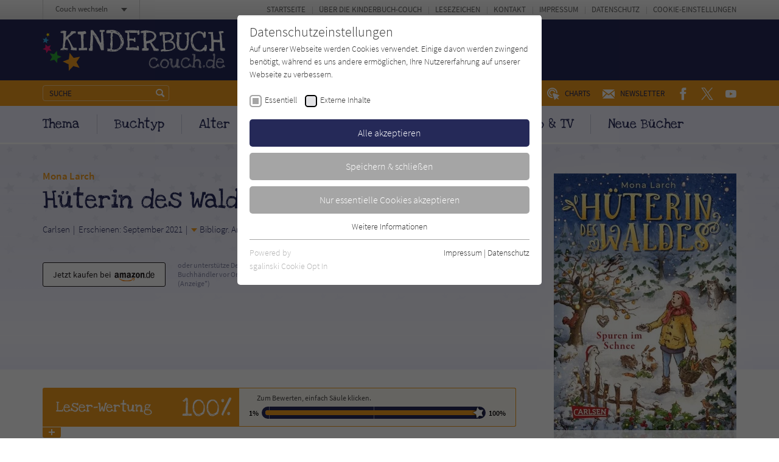

--- FILE ---
content_type: text/html; charset=utf-8
request_url: https://www.kinderbuch-couch.de/titel/3542-hueterin-des-waldes-spuren-im-schnee/comments.ajax
body_size: 984
content:


    
    <div>
        
            
        
            
                    <div id="c221">
                        


        
    

<div class="tx-pwcomment-pi1">
	
    <div id="ajax-comment-count"><span class="ajax-comment-count">0</span></div>

    <div id="writeComment"></div>

    <div class="foot-comment__grid__item foot-comment__grid__item--left">
        <div class="foot-comment__comments-wrap">
            <div class="foot-comment__label">Letzte Kommentare:</div>
            <div class="foot-comment__comments-container">
                <div class="foot-comment__comments-scroller">

                    
                            <em>
                                Schreibe den ersten Kommentar zu diesem Buch.
                            </em>
                        

                </div><!-- /.foot-comment__comments-scroller -->
            </div><!-- /.foot-comment__comments-container -->
        </div><!-- /.foot-comment__comments-wrap -->
    </div><!-- /.foot-comment__grid__item -->

</div>


                    </div>
                
        
            
                    <div id="c220">
                        


        
    

<div class="tx-pwcomment-pi1">
	
    <div id="writeComment"></div>

    <div class="foot-comment__grid__item foot-comment__grid__item--right">
        <div class="foot__comment__form-wrap" id="foot-comment-form">
            <form name="newComment" class="form-comment" action="/titel/3542-hueterin-des-waldes-spuren-im-schnee/?tx_pwcomments_pi1%5Baction%5D=create&amp;tx_pwcomments_pi1%5Bcontroller%5D=Comment&amp;cHash=2eaa8d1bc34a73df85adb04b9edaceb2#writeComment" method="post">
<div>
<input type="hidden" name="tx_pwcomments_pi1[__referrer][@extension]" value="PwComments" />
<input type="hidden" name="tx_pwcomments_pi1[__referrer][@controller]" value="Comment" />
<input type="hidden" name="tx_pwcomments_pi1[__referrer][@action]" value="new" />
<input type="hidden" name="tx_pwcomments_pi1[__referrer][arguments]" value="YTowOnt91ced7c04e6d7922ffbb43a1a24cd2c26b64c2d09" />
<input type="hidden" name="tx_pwcomments_pi1[__referrer][@request]" value="{&quot;@extension&quot;:&quot;PwComments&quot;,&quot;@controller&quot;:&quot;Comment&quot;,&quot;@action&quot;:&quot;new&quot;}8acbb4523e5da87dbe0a501efceb08dd9dafae35" />
<input type="hidden" name="tx_pwcomments_pi1[__trustedProperties]" value="{&quot;newComment&quot;:{&quot;message&quot;:1,&quot;authorName&quot;:1,&quot;authorMail&quot;:1,&quot;termsAccepted&quot;:1},&quot;authorWebsite&quot;:1}844068b56d892cd42de530e99374d060b7374d6f" />
</div>

                <div class="typo3-messages">
                    <a name="thanksForYourComment"></a>
                    
                    
    


                </div>

                <label for="tx_pwcomments_pi1[newComment][message]">Deine Meinung: <span class="color--required">*</span></label>

                <textarea required="required" minlength="50" spellcheck="true" placeholder="Dein Kommentar zum Buch (bitte mindestens 50 Zeichen)" name="tx_pwcomments_pi1[newComment][message]"></textarea>

                <div class="grid grid--spacing20">
                    <div class="grid__item width-1/1 width-lap-1/2 width-desk-1/1">
                        <label for="tx_pwcomments_pi1[newComment][authorName]">Dein Name / Pseudonym: <span class="color--required">*</span></label>
                        <input placeholder="Dein Name / Pseudonym" type="text" name="tx_pwcomments_pi1[newComment][authorName]" />
                    </div><!-- /.grid__item -->
                    <div class="grid__item width-1/1 width-lap-1/2 width-desk-1/1">
                        <input placeholder="Deine E-Mail" type="hidden" name="tx_pwcomments_pi1[newComment][authorMail]" value="kommentar@literatur-couch.de" />
                    </div><!-- /.grid__item -->
                </div><!-- /.grid -->

                <div class="form-comment__grid">
                    <div class="form-comment__grid__item form-comment__grid__item--submit">
                        <div class="visuallyhidden"><label>Nicht ausfüllen!</label><input type="text" name="tx_pwcomments_pi1[authorWebsite]" /></div>
                        <input type="submit" value="Absenden" />
                    </div><!-- /.form-comment__grid__item -->
                </div><!-- /.form-comment__grid -->

                
                    <div class="form-comment__note">
                        <label>
                            <input type="hidden" name="tx_pwcomments_pi1[newComment][termsAccepted]" value="" /><input type="checkbox" name="tx_pwcomments_pi1[newComment][termsAccepted]" value="1" />
                            <p><strong>Hinweis:</strong> Wenn Du noch nicht 14 Jahre alt bist, dann frage bitte Deine Eltern zuvor um Erlaubnis, ob Du deinen Kommentar abgeben darfst. Wir behalten uns vor, Kommentare ohne Angabe von Gründen zu löschen. Beachten und respektieren Sie jederzeit Urheberrecht und Privatsphäre. Werbung ist nicht gestattet. Lesen Sie auch die Hinweise zu Kommentaren in unserer&nbsp;<a href="/info/datenschutz/" target="_blank">Datenschutzerklärung</a>.</p>
                        </label>
                    </div><!-- /.form-comment__note -->
                

            </form>
        </div><!-- /.foot__comment__form-wrap -->
    </div><!-- /.foot-comment__grid__item -->

</div>


                    </div>
                
        
            
        
    </div>


--- FILE ---
content_type: text/html; charset=utf-8
request_url: https://www.kinderbuch-couch.de/titel/3542-hueterin-des-waldes-spuren-im-schnee/userrating.ajax
body_size: 6206
content:


    
    <div>
        
            
                    <div id="c226">
                        


        
    





<div class="rating-reader__inner" data-system=100 data-unit="%" data-rating-bad-threshold="1">

    
            <div class="rating-reader__display">
    <div class="rating-reader__display__left">
        <div class="rating-reader__title">
            <h2><span>Leser</span>-Wertung</h2>
        </div><!-- /.rating-reader__title -->
        <div class="rating-reader__number">
            <span>-</span>
        </div><!-- /.rating-reader__number -->
    </div><!-- /.rating-reader__display__left -->

    <div class="rating-reader__display__right">
        <div class="rating-reader__vote">
            <div class="rating-reader__vote__text">
                <span>Zum Bewerten, einfach Säule klicken.</span>
            </div><!-- /.rating-reader__vote__text -->
            <div class="rating-reader__vote__bar">
                <div class="rating-reader__vote__bar__number">1%</div>
                <div class="rating-reader__vote__bar__back">
                    <div class="rating-reader__vote__bar__back__inner">
                        <div class="rating-reader__slider" data-multiplier="1">
                            <input type="range" min="1" max="100" value="1" step="1" style="--min: 1; --max: 100; --val: 1;">
                        </div><!-- /.rating-reader__slider -->
                    </div><!-- /.rating-reader__vote__bar__back__inner -->
                </div><!-- /.rating-reader__vote__bar__back -->
                <div class="rating-reader__vote__bar__number">100%</div>
            </div><!-- /.rating-reader__vote__bar -->
        </div><!-- /.rating-reader__vote -->
    </div><!-- /.rating-reader__display__right -->
</div><!-- /.rating-reader__display -->
        

    <div class="rating-reader__dropdown">
        <div class="rating-reader__content">
            <div class="rating-reader__text">
                <p>Zum Bewerten, einfach Säule klicken.</p>
            </div><!-- /.rating-reader__text -->
            <div class="rating-reader__form">
                <form action=".">
                    <div class="rating-reader__form__number">
                        <p>Bitte bestätige <span>-</span> als Deine Wertung.</p>
                    </div><!-- /.rating-reader__form__number -->
                    <div class="rating-reader__form__submit">
                        <input type="submit" value="Wertung abgeben" />
                    </div><!-- /.rating-reader__form__submit -->
                    <div class="rating-reader__form__confirm-submit">
                        <p>Bist Du Dir mit dieser extrem niedrigen Wertung wirklich sicher? Bitte werte auch aus Respekt zu den AutorInnen stets fair! Vielen Dank.</p>
                        <input type="submit" value="Ja, Wertung abgeben" />
                    </div><!-- /.rating-reader__form__submit -->
                    <div class="rating-reader__form__note">
                        <p>Gebe bitte nur eine Bewertung pro Buch ab, um die Ergebnisse nicht zu verfälschen. Danke!</p>
                    </div><!-- /.rating-reader__form__note -->
                </form>
            </div><!-- /.rating-reader__form -->

            
            
            
            
                
            
                
            
                
            
                
            
                
            
                
            
                
            
                
            
                
            
                
            

            
                    <div class="rating-reader__counts">
    <div class="rating-reader__counts__item">
        <span class="rating-reader__counts__count">0 x</span>
        <span class="rating-reader__counts__title">1%-10%</span>
    </div><!-- /.rating-reader__counts__item -->
    <div class="rating-reader__counts__item">
        <span class="rating-reader__counts__count">0 x</span>
        <span class="rating-reader__counts__title">11%-20%</span>
    </div><!-- /.rating-reader__counts__item -->
    <div class="rating-reader__counts__item">
        <span class="rating-reader__counts__count">0 x</span>
        <span class="rating-reader__counts__title">21%-30%</span>
    </div><!-- /.rating-reader__counts__item -->
    <div class="rating-reader__counts__item">
        <span class="rating-reader__counts__count">0 x</span>
        <span class="rating-reader__counts__title">31%-40%</span>
    </div><!-- /.rating-reader__counts__item -->
    <div class="rating-reader__counts__item">
        <span class="rating-reader__counts__count">0 x</span>
        <span class="rating-reader__counts__title">41%-50%</span>
    </div><!-- /.rating-reader__counts__item -->
    <div class="rating-reader__counts__item">
        <span class="rating-reader__counts__count">0 x</span>
        <span class="rating-reader__counts__title">51%-60%</span>
    </div><!-- /.rating-reader__counts__item -->
    <div class="rating-reader__counts__item">
        <span class="rating-reader__counts__count">0 x</span>
        <span class="rating-reader__counts__title">61%-70%</span>
    </div><!-- /.rating-reader__counts__item -->
    <div class="rating-reader__counts__item">
        <span class="rating-reader__counts__count">0 x</span>
        <span class="rating-reader__counts__title">71%-80%</span>
    </div><!-- /.rating-reader__counts__item -->
    <div class="rating-reader__counts__item">
        <span class="rating-reader__counts__count">0 x</span>
        <span class="rating-reader__counts__title">81%-90%</span>
    </div><!-- /.rating-reader__counts__item -->
    <div class="rating-reader__counts__item">
        <span class="rating-reader__counts__count">1 x</span>
        <span class="rating-reader__counts__title">91%-100%</span>
    </div><!-- /.rating-reader__counts__item -->
</div><!-- /.rating-reader__counts -->
                

        </div><!-- /.rating-reader__content -->

        <div class="rating-reader__toggle">
            <span></span>
        </div><!-- /.rating-reader__toggle -->
    </div><!-- /.rating-reader__dropdown -->

</div><!-- /.rating-reader__inner -->



        <div class="tx-thrating-pi1-content defaultContext" id="tx_thrating_pi1_7067055">

            
                    
                            
    
	<div class='tx-thrating-ratinglinks thRating-RObj1-couchRatingConfig'>
            <div class="ajaxWait"></div>
            <ul class='thRating thRating-normal'>
                <li data-role="onCurrentRateActive" class="current-rating noratingbar tx_thrating_ajax-ratingCalculatedRateWidth"
                        style="width:100%; "
                        title="Aktuelle Bewertung &amp;lt;span class=&#039;tx_thrating_ajax-ratingCurrentratesCurrentrate&#039; itemprop=&#039;ratingValue&#039;&amp;gt;100.0&amp;lt;/span&amp;gt; von &amp;lt;span class=&#039;tx_thrating_ajax-stepCount&#039; itemprop=&#039;bestRating&#039;&amp;gt;100&amp;lt;/span&amp;gt;">
                        Aktuelle Bewertung <span class='tx_thrating_ajax-ratingCurrentratesCurrentrate' itemprop='ratingValue'>100.0</span> von <span class='tx_thrating_ajax-stepCount' itemprop='bestRating'>100</span>
                </li>

                
                        
                            <li>
                                <span data-role="onRatedHidden" class="ajaxLink RObj1-StpOdr1-ratingstep-normal noratingbar" title='1' tabindex='-1' >
                                <input type="hidden" name="ajaxSelect" value="{&quot;value&quot;:15,&quot;voter&quot;:1,&quot;rating&quot;:3541,&quot;ratingName&quot;:&quot;couchRatingConfig&quot;,&quot;settings&quot;:&quot;{\&quot;display\&quot;:\&quot;couchRatingConfig\&quot;,\&quot;showMissingStepconfError\&quot;:\&quot;0\&quot;,\&quot;showNoFEUser\&quot;:\&quot;0\&quot;,\&quot;mapAnonymous\&quot;:\&quot;1\&quot;,\&quot;cookieLifetime\&quot;:\&quot;365\&quot;,\&quot;ratingContext\&quot;:\&quot;defaultContext\&quot;,\&quot;ratetable\&quot;:\&quot;tx_news_domain_model_news\&quot;,\&quot;ratefield\&quot;:\&quot;uid\&quot;,\&quot;defaultRatingConfiguration\&quot;:{\&quot;ratinglinks\&quot;:\&quot;stars\&quot;,\&quot;polling\&quot;:\&quot;polling\&quot;,\&quot;mark\&quot;:\&quot;smileyLikes\&quot;},\&quot;logging\&quot;:{\&quot;emergency\&quot;:{\&quot;file\&quot;:\&quot;typo3temp\\\/logs\\\/ThRating.log\&quot;,\&quot;table\&quot;:\&quot;sys_log\&quot;},\&quot;alert\&quot;:{\&quot;table\&quot;:\&quot;sys_log\&quot;},\&quot;critical\&quot;:{\&quot;table\&quot;:\&quot;sys_log\&quot;},\&quot;error\&quot;:{\&quot;table\&quot;:\&quot;sys_log\&quot;},\&quot;warning\&quot;:[],\&quot;notice\&quot;:[],\&quot;info\&quot;:[],\&quot;debug\&quot;:[]},\&quot;fluid\&quot;:{\&quot;layouts\&quot;:{\&quot;default\&quot;:{\&quot;showRichSnippets\&quot;:\&quot;1\&quot;,\&quot;showSummary\&quot;:\&quot;1\&quot;,\&quot;showCurrentRates\&quot;:\&quot;1\&quot;,\&quot;showSectionContent\&quot;:\&quot;1\&quot;}},\&quot;templates\&quot;:{\&quot;ratinglinks\&quot;:{\&quot;likesMode\&quot;:\&quot;0\&quot;,\&quot;tooltips\&quot;:\&quot;1\&quot;}},\&quot;partials\&quot;:{\&quot;usersRating\&quot;:{\&quot;showTextInfo\&quot;:\&quot;1\&quot;,\&quot;showGraphicInfo\&quot;:\&quot;0\&quot;},\&quot;infoBlock\&quot;:{\&quot;showAnonymousVotes\&quot;:\&quot;1\&quot;}}},\&quot;showNotRated\&quot;:\&quot;0\&quot;,\&quot;displayOnly\&quot;:\&quot;0\&quot;,\&quot;ratingClass\&quot;:\&quot;normal\&quot;,\&quot;ratingConfigurations\&quot;:{\&quot;couchRatingConfig\&quot;:{\&quot;imagefile\&quot;:\&quot;typo3conf\\\/ext\\\/th_rating\\\/Resources\\\/Public\\\/Css\\\/stars.gif\&quot;,\&quot;barimage\&quot;:\&quot;0\&quot;,\&quot;tilt\&quot;:\&quot;0\&quot;,\&quot;settings\&quot;:{\&quot;showNoFEUser\&quot;:\&quot;0\&quot;,\&quot;showNotRated\&quot;:\&quot;0\&quot;,\&quot;mapAnonymous\&quot;:\&quot;1\&quot;,\&quot;displayOnly\&quot;:\&quot;0\&quot;,\&quot;cookieLifetime\&quot;:\&quot;365\&quot;},\&quot;fluid\&quot;:{\&quot;layouts\&quot;:{\&quot;default\&quot;:{\&quot;showSummary\&quot;:\&quot;1\&quot;,\&quot;showCurrentRates\&quot;:\&quot;1\&quot;,\&quot;showSectionContent\&quot;:\&quot;1\&quot;}},\&quot;templates\&quot;:{\&quot;ratinglinks\&quot;:{\&quot;likesMode\&quot;:\&quot;0\&quot;,\&quot;tooltips\&quot;:\&quot;1\&quot;}},\&quot;partials\&quot;:{\&quot;usersRating\&quot;:{\&quot;showTextInfo\&quot;:\&quot;1\&quot;,\&quot;showGraphicInfo\&quot;:\&quot;0\&quot;},\&quot;infoBlock\&quot;:{\&quot;showAnonymousVotes\&quot;:\&quot;1\&quot;}}}}}}&quot;,&quot;actionName&quot;:&quot;ratinglinks&quot;,&quot;ajaxRef&quot;:&quot;tx_thrating_pi1_7067055&quot;}" />1</span>
                            </li>
                        
                            <li>
                                <span data-role="onRatedHidden" class="ajaxLink RObj1-StpOdr2-ratingstep-normal noratingbar" title='2' tabindex='-1' >
                                <input type="hidden" name="ajaxSelect" value="{&quot;value&quot;:16,&quot;voter&quot;:1,&quot;rating&quot;:3541,&quot;ratingName&quot;:&quot;couchRatingConfig&quot;,&quot;settings&quot;:&quot;{\&quot;display\&quot;:\&quot;couchRatingConfig\&quot;,\&quot;showMissingStepconfError\&quot;:\&quot;0\&quot;,\&quot;showNoFEUser\&quot;:\&quot;0\&quot;,\&quot;mapAnonymous\&quot;:\&quot;1\&quot;,\&quot;cookieLifetime\&quot;:\&quot;365\&quot;,\&quot;ratingContext\&quot;:\&quot;defaultContext\&quot;,\&quot;ratetable\&quot;:\&quot;tx_news_domain_model_news\&quot;,\&quot;ratefield\&quot;:\&quot;uid\&quot;,\&quot;defaultRatingConfiguration\&quot;:{\&quot;ratinglinks\&quot;:\&quot;stars\&quot;,\&quot;polling\&quot;:\&quot;polling\&quot;,\&quot;mark\&quot;:\&quot;smileyLikes\&quot;},\&quot;logging\&quot;:{\&quot;emergency\&quot;:{\&quot;file\&quot;:\&quot;typo3temp\\\/logs\\\/ThRating.log\&quot;,\&quot;table\&quot;:\&quot;sys_log\&quot;},\&quot;alert\&quot;:{\&quot;table\&quot;:\&quot;sys_log\&quot;},\&quot;critical\&quot;:{\&quot;table\&quot;:\&quot;sys_log\&quot;},\&quot;error\&quot;:{\&quot;table\&quot;:\&quot;sys_log\&quot;},\&quot;warning\&quot;:[],\&quot;notice\&quot;:[],\&quot;info\&quot;:[],\&quot;debug\&quot;:[]},\&quot;fluid\&quot;:{\&quot;layouts\&quot;:{\&quot;default\&quot;:{\&quot;showRichSnippets\&quot;:\&quot;1\&quot;,\&quot;showSummary\&quot;:\&quot;1\&quot;,\&quot;showCurrentRates\&quot;:\&quot;1\&quot;,\&quot;showSectionContent\&quot;:\&quot;1\&quot;}},\&quot;templates\&quot;:{\&quot;ratinglinks\&quot;:{\&quot;likesMode\&quot;:\&quot;0\&quot;,\&quot;tooltips\&quot;:\&quot;1\&quot;}},\&quot;partials\&quot;:{\&quot;usersRating\&quot;:{\&quot;showTextInfo\&quot;:\&quot;1\&quot;,\&quot;showGraphicInfo\&quot;:\&quot;0\&quot;},\&quot;infoBlock\&quot;:{\&quot;showAnonymousVotes\&quot;:\&quot;1\&quot;}}},\&quot;showNotRated\&quot;:\&quot;0\&quot;,\&quot;displayOnly\&quot;:\&quot;0\&quot;,\&quot;ratingClass\&quot;:\&quot;normal\&quot;,\&quot;ratingConfigurations\&quot;:{\&quot;couchRatingConfig\&quot;:{\&quot;imagefile\&quot;:\&quot;typo3conf\\\/ext\\\/th_rating\\\/Resources\\\/Public\\\/Css\\\/stars.gif\&quot;,\&quot;barimage\&quot;:\&quot;0\&quot;,\&quot;tilt\&quot;:\&quot;0\&quot;,\&quot;settings\&quot;:{\&quot;showNoFEUser\&quot;:\&quot;0\&quot;,\&quot;showNotRated\&quot;:\&quot;0\&quot;,\&quot;mapAnonymous\&quot;:\&quot;1\&quot;,\&quot;displayOnly\&quot;:\&quot;0\&quot;,\&quot;cookieLifetime\&quot;:\&quot;365\&quot;},\&quot;fluid\&quot;:{\&quot;layouts\&quot;:{\&quot;default\&quot;:{\&quot;showSummary\&quot;:\&quot;1\&quot;,\&quot;showCurrentRates\&quot;:\&quot;1\&quot;,\&quot;showSectionContent\&quot;:\&quot;1\&quot;}},\&quot;templates\&quot;:{\&quot;ratinglinks\&quot;:{\&quot;likesMode\&quot;:\&quot;0\&quot;,\&quot;tooltips\&quot;:\&quot;1\&quot;}},\&quot;partials\&quot;:{\&quot;usersRating\&quot;:{\&quot;showTextInfo\&quot;:\&quot;1\&quot;,\&quot;showGraphicInfo\&quot;:\&quot;0\&quot;},\&quot;infoBlock\&quot;:{\&quot;showAnonymousVotes\&quot;:\&quot;1\&quot;}}}}}}&quot;,&quot;actionName&quot;:&quot;ratinglinks&quot;,&quot;ajaxRef&quot;:&quot;tx_thrating_pi1_7067055&quot;}" />2</span>
                            </li>
                        
                            <li>
                                <span data-role="onRatedHidden" class="ajaxLink RObj1-StpOdr3-ratingstep-normal noratingbar" title='3' tabindex='-1' >
                                <input type="hidden" name="ajaxSelect" value="{&quot;value&quot;:17,&quot;voter&quot;:1,&quot;rating&quot;:3541,&quot;ratingName&quot;:&quot;couchRatingConfig&quot;,&quot;settings&quot;:&quot;{\&quot;display\&quot;:\&quot;couchRatingConfig\&quot;,\&quot;showMissingStepconfError\&quot;:\&quot;0\&quot;,\&quot;showNoFEUser\&quot;:\&quot;0\&quot;,\&quot;mapAnonymous\&quot;:\&quot;1\&quot;,\&quot;cookieLifetime\&quot;:\&quot;365\&quot;,\&quot;ratingContext\&quot;:\&quot;defaultContext\&quot;,\&quot;ratetable\&quot;:\&quot;tx_news_domain_model_news\&quot;,\&quot;ratefield\&quot;:\&quot;uid\&quot;,\&quot;defaultRatingConfiguration\&quot;:{\&quot;ratinglinks\&quot;:\&quot;stars\&quot;,\&quot;polling\&quot;:\&quot;polling\&quot;,\&quot;mark\&quot;:\&quot;smileyLikes\&quot;},\&quot;logging\&quot;:{\&quot;emergency\&quot;:{\&quot;file\&quot;:\&quot;typo3temp\\\/logs\\\/ThRating.log\&quot;,\&quot;table\&quot;:\&quot;sys_log\&quot;},\&quot;alert\&quot;:{\&quot;table\&quot;:\&quot;sys_log\&quot;},\&quot;critical\&quot;:{\&quot;table\&quot;:\&quot;sys_log\&quot;},\&quot;error\&quot;:{\&quot;table\&quot;:\&quot;sys_log\&quot;},\&quot;warning\&quot;:[],\&quot;notice\&quot;:[],\&quot;info\&quot;:[],\&quot;debug\&quot;:[]},\&quot;fluid\&quot;:{\&quot;layouts\&quot;:{\&quot;default\&quot;:{\&quot;showRichSnippets\&quot;:\&quot;1\&quot;,\&quot;showSummary\&quot;:\&quot;1\&quot;,\&quot;showCurrentRates\&quot;:\&quot;1\&quot;,\&quot;showSectionContent\&quot;:\&quot;1\&quot;}},\&quot;templates\&quot;:{\&quot;ratinglinks\&quot;:{\&quot;likesMode\&quot;:\&quot;0\&quot;,\&quot;tooltips\&quot;:\&quot;1\&quot;}},\&quot;partials\&quot;:{\&quot;usersRating\&quot;:{\&quot;showTextInfo\&quot;:\&quot;1\&quot;,\&quot;showGraphicInfo\&quot;:\&quot;0\&quot;},\&quot;infoBlock\&quot;:{\&quot;showAnonymousVotes\&quot;:\&quot;1\&quot;}}},\&quot;showNotRated\&quot;:\&quot;0\&quot;,\&quot;displayOnly\&quot;:\&quot;0\&quot;,\&quot;ratingClass\&quot;:\&quot;normal\&quot;,\&quot;ratingConfigurations\&quot;:{\&quot;couchRatingConfig\&quot;:{\&quot;imagefile\&quot;:\&quot;typo3conf\\\/ext\\\/th_rating\\\/Resources\\\/Public\\\/Css\\\/stars.gif\&quot;,\&quot;barimage\&quot;:\&quot;0\&quot;,\&quot;tilt\&quot;:\&quot;0\&quot;,\&quot;settings\&quot;:{\&quot;showNoFEUser\&quot;:\&quot;0\&quot;,\&quot;showNotRated\&quot;:\&quot;0\&quot;,\&quot;mapAnonymous\&quot;:\&quot;1\&quot;,\&quot;displayOnly\&quot;:\&quot;0\&quot;,\&quot;cookieLifetime\&quot;:\&quot;365\&quot;},\&quot;fluid\&quot;:{\&quot;layouts\&quot;:{\&quot;default\&quot;:{\&quot;showSummary\&quot;:\&quot;1\&quot;,\&quot;showCurrentRates\&quot;:\&quot;1\&quot;,\&quot;showSectionContent\&quot;:\&quot;1\&quot;}},\&quot;templates\&quot;:{\&quot;ratinglinks\&quot;:{\&quot;likesMode\&quot;:\&quot;0\&quot;,\&quot;tooltips\&quot;:\&quot;1\&quot;}},\&quot;partials\&quot;:{\&quot;usersRating\&quot;:{\&quot;showTextInfo\&quot;:\&quot;1\&quot;,\&quot;showGraphicInfo\&quot;:\&quot;0\&quot;},\&quot;infoBlock\&quot;:{\&quot;showAnonymousVotes\&quot;:\&quot;1\&quot;}}}}}}&quot;,&quot;actionName&quot;:&quot;ratinglinks&quot;,&quot;ajaxRef&quot;:&quot;tx_thrating_pi1_7067055&quot;}" />3</span>
                            </li>
                        
                            <li>
                                <span data-role="onRatedHidden" class="ajaxLink RObj1-StpOdr4-ratingstep-normal noratingbar" title='4' tabindex='-1' >
                                <input type="hidden" name="ajaxSelect" value="{&quot;value&quot;:18,&quot;voter&quot;:1,&quot;rating&quot;:3541,&quot;ratingName&quot;:&quot;couchRatingConfig&quot;,&quot;settings&quot;:&quot;{\&quot;display\&quot;:\&quot;couchRatingConfig\&quot;,\&quot;showMissingStepconfError\&quot;:\&quot;0\&quot;,\&quot;showNoFEUser\&quot;:\&quot;0\&quot;,\&quot;mapAnonymous\&quot;:\&quot;1\&quot;,\&quot;cookieLifetime\&quot;:\&quot;365\&quot;,\&quot;ratingContext\&quot;:\&quot;defaultContext\&quot;,\&quot;ratetable\&quot;:\&quot;tx_news_domain_model_news\&quot;,\&quot;ratefield\&quot;:\&quot;uid\&quot;,\&quot;defaultRatingConfiguration\&quot;:{\&quot;ratinglinks\&quot;:\&quot;stars\&quot;,\&quot;polling\&quot;:\&quot;polling\&quot;,\&quot;mark\&quot;:\&quot;smileyLikes\&quot;},\&quot;logging\&quot;:{\&quot;emergency\&quot;:{\&quot;file\&quot;:\&quot;typo3temp\\\/logs\\\/ThRating.log\&quot;,\&quot;table\&quot;:\&quot;sys_log\&quot;},\&quot;alert\&quot;:{\&quot;table\&quot;:\&quot;sys_log\&quot;},\&quot;critical\&quot;:{\&quot;table\&quot;:\&quot;sys_log\&quot;},\&quot;error\&quot;:{\&quot;table\&quot;:\&quot;sys_log\&quot;},\&quot;warning\&quot;:[],\&quot;notice\&quot;:[],\&quot;info\&quot;:[],\&quot;debug\&quot;:[]},\&quot;fluid\&quot;:{\&quot;layouts\&quot;:{\&quot;default\&quot;:{\&quot;showRichSnippets\&quot;:\&quot;1\&quot;,\&quot;showSummary\&quot;:\&quot;1\&quot;,\&quot;showCurrentRates\&quot;:\&quot;1\&quot;,\&quot;showSectionContent\&quot;:\&quot;1\&quot;}},\&quot;templates\&quot;:{\&quot;ratinglinks\&quot;:{\&quot;likesMode\&quot;:\&quot;0\&quot;,\&quot;tooltips\&quot;:\&quot;1\&quot;}},\&quot;partials\&quot;:{\&quot;usersRating\&quot;:{\&quot;showTextInfo\&quot;:\&quot;1\&quot;,\&quot;showGraphicInfo\&quot;:\&quot;0\&quot;},\&quot;infoBlock\&quot;:{\&quot;showAnonymousVotes\&quot;:\&quot;1\&quot;}}},\&quot;showNotRated\&quot;:\&quot;0\&quot;,\&quot;displayOnly\&quot;:\&quot;0\&quot;,\&quot;ratingClass\&quot;:\&quot;normal\&quot;,\&quot;ratingConfigurations\&quot;:{\&quot;couchRatingConfig\&quot;:{\&quot;imagefile\&quot;:\&quot;typo3conf\\\/ext\\\/th_rating\\\/Resources\\\/Public\\\/Css\\\/stars.gif\&quot;,\&quot;barimage\&quot;:\&quot;0\&quot;,\&quot;tilt\&quot;:\&quot;0\&quot;,\&quot;settings\&quot;:{\&quot;showNoFEUser\&quot;:\&quot;0\&quot;,\&quot;showNotRated\&quot;:\&quot;0\&quot;,\&quot;mapAnonymous\&quot;:\&quot;1\&quot;,\&quot;displayOnly\&quot;:\&quot;0\&quot;,\&quot;cookieLifetime\&quot;:\&quot;365\&quot;},\&quot;fluid\&quot;:{\&quot;layouts\&quot;:{\&quot;default\&quot;:{\&quot;showSummary\&quot;:\&quot;1\&quot;,\&quot;showCurrentRates\&quot;:\&quot;1\&quot;,\&quot;showSectionContent\&quot;:\&quot;1\&quot;}},\&quot;templates\&quot;:{\&quot;ratinglinks\&quot;:{\&quot;likesMode\&quot;:\&quot;0\&quot;,\&quot;tooltips\&quot;:\&quot;1\&quot;}},\&quot;partials\&quot;:{\&quot;usersRating\&quot;:{\&quot;showTextInfo\&quot;:\&quot;1\&quot;,\&quot;showGraphicInfo\&quot;:\&quot;0\&quot;},\&quot;infoBlock\&quot;:{\&quot;showAnonymousVotes\&quot;:\&quot;1\&quot;}}}}}}&quot;,&quot;actionName&quot;:&quot;ratinglinks&quot;,&quot;ajaxRef&quot;:&quot;tx_thrating_pi1_7067055&quot;}" />4</span>
                            </li>
                        
                            <li>
                                <span data-role="onRatedHidden" class="ajaxLink RObj1-StpOdr5-ratingstep-normal noratingbar" title='5' tabindex='-1' >
                                <input type="hidden" name="ajaxSelect" value="{&quot;value&quot;:19,&quot;voter&quot;:1,&quot;rating&quot;:3541,&quot;ratingName&quot;:&quot;couchRatingConfig&quot;,&quot;settings&quot;:&quot;{\&quot;display\&quot;:\&quot;couchRatingConfig\&quot;,\&quot;showMissingStepconfError\&quot;:\&quot;0\&quot;,\&quot;showNoFEUser\&quot;:\&quot;0\&quot;,\&quot;mapAnonymous\&quot;:\&quot;1\&quot;,\&quot;cookieLifetime\&quot;:\&quot;365\&quot;,\&quot;ratingContext\&quot;:\&quot;defaultContext\&quot;,\&quot;ratetable\&quot;:\&quot;tx_news_domain_model_news\&quot;,\&quot;ratefield\&quot;:\&quot;uid\&quot;,\&quot;defaultRatingConfiguration\&quot;:{\&quot;ratinglinks\&quot;:\&quot;stars\&quot;,\&quot;polling\&quot;:\&quot;polling\&quot;,\&quot;mark\&quot;:\&quot;smileyLikes\&quot;},\&quot;logging\&quot;:{\&quot;emergency\&quot;:{\&quot;file\&quot;:\&quot;typo3temp\\\/logs\\\/ThRating.log\&quot;,\&quot;table\&quot;:\&quot;sys_log\&quot;},\&quot;alert\&quot;:{\&quot;table\&quot;:\&quot;sys_log\&quot;},\&quot;critical\&quot;:{\&quot;table\&quot;:\&quot;sys_log\&quot;},\&quot;error\&quot;:{\&quot;table\&quot;:\&quot;sys_log\&quot;},\&quot;warning\&quot;:[],\&quot;notice\&quot;:[],\&quot;info\&quot;:[],\&quot;debug\&quot;:[]},\&quot;fluid\&quot;:{\&quot;layouts\&quot;:{\&quot;default\&quot;:{\&quot;showRichSnippets\&quot;:\&quot;1\&quot;,\&quot;showSummary\&quot;:\&quot;1\&quot;,\&quot;showCurrentRates\&quot;:\&quot;1\&quot;,\&quot;showSectionContent\&quot;:\&quot;1\&quot;}},\&quot;templates\&quot;:{\&quot;ratinglinks\&quot;:{\&quot;likesMode\&quot;:\&quot;0\&quot;,\&quot;tooltips\&quot;:\&quot;1\&quot;}},\&quot;partials\&quot;:{\&quot;usersRating\&quot;:{\&quot;showTextInfo\&quot;:\&quot;1\&quot;,\&quot;showGraphicInfo\&quot;:\&quot;0\&quot;},\&quot;infoBlock\&quot;:{\&quot;showAnonymousVotes\&quot;:\&quot;1\&quot;}}},\&quot;showNotRated\&quot;:\&quot;0\&quot;,\&quot;displayOnly\&quot;:\&quot;0\&quot;,\&quot;ratingClass\&quot;:\&quot;normal\&quot;,\&quot;ratingConfigurations\&quot;:{\&quot;couchRatingConfig\&quot;:{\&quot;imagefile\&quot;:\&quot;typo3conf\\\/ext\\\/th_rating\\\/Resources\\\/Public\\\/Css\\\/stars.gif\&quot;,\&quot;barimage\&quot;:\&quot;0\&quot;,\&quot;tilt\&quot;:\&quot;0\&quot;,\&quot;settings\&quot;:{\&quot;showNoFEUser\&quot;:\&quot;0\&quot;,\&quot;showNotRated\&quot;:\&quot;0\&quot;,\&quot;mapAnonymous\&quot;:\&quot;1\&quot;,\&quot;displayOnly\&quot;:\&quot;0\&quot;,\&quot;cookieLifetime\&quot;:\&quot;365\&quot;},\&quot;fluid\&quot;:{\&quot;layouts\&quot;:{\&quot;default\&quot;:{\&quot;showSummary\&quot;:\&quot;1\&quot;,\&quot;showCurrentRates\&quot;:\&quot;1\&quot;,\&quot;showSectionContent\&quot;:\&quot;1\&quot;}},\&quot;templates\&quot;:{\&quot;ratinglinks\&quot;:{\&quot;likesMode\&quot;:\&quot;0\&quot;,\&quot;tooltips\&quot;:\&quot;1\&quot;}},\&quot;partials\&quot;:{\&quot;usersRating\&quot;:{\&quot;showTextInfo\&quot;:\&quot;1\&quot;,\&quot;showGraphicInfo\&quot;:\&quot;0\&quot;},\&quot;infoBlock\&quot;:{\&quot;showAnonymousVotes\&quot;:\&quot;1\&quot;}}}}}}&quot;,&quot;actionName&quot;:&quot;ratinglinks&quot;,&quot;ajaxRef&quot;:&quot;tx_thrating_pi1_7067055&quot;}" />5</span>
                            </li>
                        
                            <li>
                                <span data-role="onRatedHidden" class="ajaxLink RObj1-StpOdr6-ratingstep-normal noratingbar" title='6' tabindex='-1' >
                                <input type="hidden" name="ajaxSelect" value="{&quot;value&quot;:20,&quot;voter&quot;:1,&quot;rating&quot;:3541,&quot;ratingName&quot;:&quot;couchRatingConfig&quot;,&quot;settings&quot;:&quot;{\&quot;display\&quot;:\&quot;couchRatingConfig\&quot;,\&quot;showMissingStepconfError\&quot;:\&quot;0\&quot;,\&quot;showNoFEUser\&quot;:\&quot;0\&quot;,\&quot;mapAnonymous\&quot;:\&quot;1\&quot;,\&quot;cookieLifetime\&quot;:\&quot;365\&quot;,\&quot;ratingContext\&quot;:\&quot;defaultContext\&quot;,\&quot;ratetable\&quot;:\&quot;tx_news_domain_model_news\&quot;,\&quot;ratefield\&quot;:\&quot;uid\&quot;,\&quot;defaultRatingConfiguration\&quot;:{\&quot;ratinglinks\&quot;:\&quot;stars\&quot;,\&quot;polling\&quot;:\&quot;polling\&quot;,\&quot;mark\&quot;:\&quot;smileyLikes\&quot;},\&quot;logging\&quot;:{\&quot;emergency\&quot;:{\&quot;file\&quot;:\&quot;typo3temp\\\/logs\\\/ThRating.log\&quot;,\&quot;table\&quot;:\&quot;sys_log\&quot;},\&quot;alert\&quot;:{\&quot;table\&quot;:\&quot;sys_log\&quot;},\&quot;critical\&quot;:{\&quot;table\&quot;:\&quot;sys_log\&quot;},\&quot;error\&quot;:{\&quot;table\&quot;:\&quot;sys_log\&quot;},\&quot;warning\&quot;:[],\&quot;notice\&quot;:[],\&quot;info\&quot;:[],\&quot;debug\&quot;:[]},\&quot;fluid\&quot;:{\&quot;layouts\&quot;:{\&quot;default\&quot;:{\&quot;showRichSnippets\&quot;:\&quot;1\&quot;,\&quot;showSummary\&quot;:\&quot;1\&quot;,\&quot;showCurrentRates\&quot;:\&quot;1\&quot;,\&quot;showSectionContent\&quot;:\&quot;1\&quot;}},\&quot;templates\&quot;:{\&quot;ratinglinks\&quot;:{\&quot;likesMode\&quot;:\&quot;0\&quot;,\&quot;tooltips\&quot;:\&quot;1\&quot;}},\&quot;partials\&quot;:{\&quot;usersRating\&quot;:{\&quot;showTextInfo\&quot;:\&quot;1\&quot;,\&quot;showGraphicInfo\&quot;:\&quot;0\&quot;},\&quot;infoBlock\&quot;:{\&quot;showAnonymousVotes\&quot;:\&quot;1\&quot;}}},\&quot;showNotRated\&quot;:\&quot;0\&quot;,\&quot;displayOnly\&quot;:\&quot;0\&quot;,\&quot;ratingClass\&quot;:\&quot;normal\&quot;,\&quot;ratingConfigurations\&quot;:{\&quot;couchRatingConfig\&quot;:{\&quot;imagefile\&quot;:\&quot;typo3conf\\\/ext\\\/th_rating\\\/Resources\\\/Public\\\/Css\\\/stars.gif\&quot;,\&quot;barimage\&quot;:\&quot;0\&quot;,\&quot;tilt\&quot;:\&quot;0\&quot;,\&quot;settings\&quot;:{\&quot;showNoFEUser\&quot;:\&quot;0\&quot;,\&quot;showNotRated\&quot;:\&quot;0\&quot;,\&quot;mapAnonymous\&quot;:\&quot;1\&quot;,\&quot;displayOnly\&quot;:\&quot;0\&quot;,\&quot;cookieLifetime\&quot;:\&quot;365\&quot;},\&quot;fluid\&quot;:{\&quot;layouts\&quot;:{\&quot;default\&quot;:{\&quot;showSummary\&quot;:\&quot;1\&quot;,\&quot;showCurrentRates\&quot;:\&quot;1\&quot;,\&quot;showSectionContent\&quot;:\&quot;1\&quot;}},\&quot;templates\&quot;:{\&quot;ratinglinks\&quot;:{\&quot;likesMode\&quot;:\&quot;0\&quot;,\&quot;tooltips\&quot;:\&quot;1\&quot;}},\&quot;partials\&quot;:{\&quot;usersRating\&quot;:{\&quot;showTextInfo\&quot;:\&quot;1\&quot;,\&quot;showGraphicInfo\&quot;:\&quot;0\&quot;},\&quot;infoBlock\&quot;:{\&quot;showAnonymousVotes\&quot;:\&quot;1\&quot;}}}}}}&quot;,&quot;actionName&quot;:&quot;ratinglinks&quot;,&quot;ajaxRef&quot;:&quot;tx_thrating_pi1_7067055&quot;}" />6</span>
                            </li>
                        
                            <li>
                                <span data-role="onRatedHidden" class="ajaxLink RObj1-StpOdr7-ratingstep-normal noratingbar" title='7' tabindex='-1' >
                                <input type="hidden" name="ajaxSelect" value="{&quot;value&quot;:21,&quot;voter&quot;:1,&quot;rating&quot;:3541,&quot;ratingName&quot;:&quot;couchRatingConfig&quot;,&quot;settings&quot;:&quot;{\&quot;display\&quot;:\&quot;couchRatingConfig\&quot;,\&quot;showMissingStepconfError\&quot;:\&quot;0\&quot;,\&quot;showNoFEUser\&quot;:\&quot;0\&quot;,\&quot;mapAnonymous\&quot;:\&quot;1\&quot;,\&quot;cookieLifetime\&quot;:\&quot;365\&quot;,\&quot;ratingContext\&quot;:\&quot;defaultContext\&quot;,\&quot;ratetable\&quot;:\&quot;tx_news_domain_model_news\&quot;,\&quot;ratefield\&quot;:\&quot;uid\&quot;,\&quot;defaultRatingConfiguration\&quot;:{\&quot;ratinglinks\&quot;:\&quot;stars\&quot;,\&quot;polling\&quot;:\&quot;polling\&quot;,\&quot;mark\&quot;:\&quot;smileyLikes\&quot;},\&quot;logging\&quot;:{\&quot;emergency\&quot;:{\&quot;file\&quot;:\&quot;typo3temp\\\/logs\\\/ThRating.log\&quot;,\&quot;table\&quot;:\&quot;sys_log\&quot;},\&quot;alert\&quot;:{\&quot;table\&quot;:\&quot;sys_log\&quot;},\&quot;critical\&quot;:{\&quot;table\&quot;:\&quot;sys_log\&quot;},\&quot;error\&quot;:{\&quot;table\&quot;:\&quot;sys_log\&quot;},\&quot;warning\&quot;:[],\&quot;notice\&quot;:[],\&quot;info\&quot;:[],\&quot;debug\&quot;:[]},\&quot;fluid\&quot;:{\&quot;layouts\&quot;:{\&quot;default\&quot;:{\&quot;showRichSnippets\&quot;:\&quot;1\&quot;,\&quot;showSummary\&quot;:\&quot;1\&quot;,\&quot;showCurrentRates\&quot;:\&quot;1\&quot;,\&quot;showSectionContent\&quot;:\&quot;1\&quot;}},\&quot;templates\&quot;:{\&quot;ratinglinks\&quot;:{\&quot;likesMode\&quot;:\&quot;0\&quot;,\&quot;tooltips\&quot;:\&quot;1\&quot;}},\&quot;partials\&quot;:{\&quot;usersRating\&quot;:{\&quot;showTextInfo\&quot;:\&quot;1\&quot;,\&quot;showGraphicInfo\&quot;:\&quot;0\&quot;},\&quot;infoBlock\&quot;:{\&quot;showAnonymousVotes\&quot;:\&quot;1\&quot;}}},\&quot;showNotRated\&quot;:\&quot;0\&quot;,\&quot;displayOnly\&quot;:\&quot;0\&quot;,\&quot;ratingClass\&quot;:\&quot;normal\&quot;,\&quot;ratingConfigurations\&quot;:{\&quot;couchRatingConfig\&quot;:{\&quot;imagefile\&quot;:\&quot;typo3conf\\\/ext\\\/th_rating\\\/Resources\\\/Public\\\/Css\\\/stars.gif\&quot;,\&quot;barimage\&quot;:\&quot;0\&quot;,\&quot;tilt\&quot;:\&quot;0\&quot;,\&quot;settings\&quot;:{\&quot;showNoFEUser\&quot;:\&quot;0\&quot;,\&quot;showNotRated\&quot;:\&quot;0\&quot;,\&quot;mapAnonymous\&quot;:\&quot;1\&quot;,\&quot;displayOnly\&quot;:\&quot;0\&quot;,\&quot;cookieLifetime\&quot;:\&quot;365\&quot;},\&quot;fluid\&quot;:{\&quot;layouts\&quot;:{\&quot;default\&quot;:{\&quot;showSummary\&quot;:\&quot;1\&quot;,\&quot;showCurrentRates\&quot;:\&quot;1\&quot;,\&quot;showSectionContent\&quot;:\&quot;1\&quot;}},\&quot;templates\&quot;:{\&quot;ratinglinks\&quot;:{\&quot;likesMode\&quot;:\&quot;0\&quot;,\&quot;tooltips\&quot;:\&quot;1\&quot;}},\&quot;partials\&quot;:{\&quot;usersRating\&quot;:{\&quot;showTextInfo\&quot;:\&quot;1\&quot;,\&quot;showGraphicInfo\&quot;:\&quot;0\&quot;},\&quot;infoBlock\&quot;:{\&quot;showAnonymousVotes\&quot;:\&quot;1\&quot;}}}}}}&quot;,&quot;actionName&quot;:&quot;ratinglinks&quot;,&quot;ajaxRef&quot;:&quot;tx_thrating_pi1_7067055&quot;}" />7</span>
                            </li>
                        
                            <li>
                                <span data-role="onRatedHidden" class="ajaxLink RObj1-StpOdr8-ratingstep-normal noratingbar" title='8' tabindex='-1' >
                                <input type="hidden" name="ajaxSelect" value="{&quot;value&quot;:22,&quot;voter&quot;:1,&quot;rating&quot;:3541,&quot;ratingName&quot;:&quot;couchRatingConfig&quot;,&quot;settings&quot;:&quot;{\&quot;display\&quot;:\&quot;couchRatingConfig\&quot;,\&quot;showMissingStepconfError\&quot;:\&quot;0\&quot;,\&quot;showNoFEUser\&quot;:\&quot;0\&quot;,\&quot;mapAnonymous\&quot;:\&quot;1\&quot;,\&quot;cookieLifetime\&quot;:\&quot;365\&quot;,\&quot;ratingContext\&quot;:\&quot;defaultContext\&quot;,\&quot;ratetable\&quot;:\&quot;tx_news_domain_model_news\&quot;,\&quot;ratefield\&quot;:\&quot;uid\&quot;,\&quot;defaultRatingConfiguration\&quot;:{\&quot;ratinglinks\&quot;:\&quot;stars\&quot;,\&quot;polling\&quot;:\&quot;polling\&quot;,\&quot;mark\&quot;:\&quot;smileyLikes\&quot;},\&quot;logging\&quot;:{\&quot;emergency\&quot;:{\&quot;file\&quot;:\&quot;typo3temp\\\/logs\\\/ThRating.log\&quot;,\&quot;table\&quot;:\&quot;sys_log\&quot;},\&quot;alert\&quot;:{\&quot;table\&quot;:\&quot;sys_log\&quot;},\&quot;critical\&quot;:{\&quot;table\&quot;:\&quot;sys_log\&quot;},\&quot;error\&quot;:{\&quot;table\&quot;:\&quot;sys_log\&quot;},\&quot;warning\&quot;:[],\&quot;notice\&quot;:[],\&quot;info\&quot;:[],\&quot;debug\&quot;:[]},\&quot;fluid\&quot;:{\&quot;layouts\&quot;:{\&quot;default\&quot;:{\&quot;showRichSnippets\&quot;:\&quot;1\&quot;,\&quot;showSummary\&quot;:\&quot;1\&quot;,\&quot;showCurrentRates\&quot;:\&quot;1\&quot;,\&quot;showSectionContent\&quot;:\&quot;1\&quot;}},\&quot;templates\&quot;:{\&quot;ratinglinks\&quot;:{\&quot;likesMode\&quot;:\&quot;0\&quot;,\&quot;tooltips\&quot;:\&quot;1\&quot;}},\&quot;partials\&quot;:{\&quot;usersRating\&quot;:{\&quot;showTextInfo\&quot;:\&quot;1\&quot;,\&quot;showGraphicInfo\&quot;:\&quot;0\&quot;},\&quot;infoBlock\&quot;:{\&quot;showAnonymousVotes\&quot;:\&quot;1\&quot;}}},\&quot;showNotRated\&quot;:\&quot;0\&quot;,\&quot;displayOnly\&quot;:\&quot;0\&quot;,\&quot;ratingClass\&quot;:\&quot;normal\&quot;,\&quot;ratingConfigurations\&quot;:{\&quot;couchRatingConfig\&quot;:{\&quot;imagefile\&quot;:\&quot;typo3conf\\\/ext\\\/th_rating\\\/Resources\\\/Public\\\/Css\\\/stars.gif\&quot;,\&quot;barimage\&quot;:\&quot;0\&quot;,\&quot;tilt\&quot;:\&quot;0\&quot;,\&quot;settings\&quot;:{\&quot;showNoFEUser\&quot;:\&quot;0\&quot;,\&quot;showNotRated\&quot;:\&quot;0\&quot;,\&quot;mapAnonymous\&quot;:\&quot;1\&quot;,\&quot;displayOnly\&quot;:\&quot;0\&quot;,\&quot;cookieLifetime\&quot;:\&quot;365\&quot;},\&quot;fluid\&quot;:{\&quot;layouts\&quot;:{\&quot;default\&quot;:{\&quot;showSummary\&quot;:\&quot;1\&quot;,\&quot;showCurrentRates\&quot;:\&quot;1\&quot;,\&quot;showSectionContent\&quot;:\&quot;1\&quot;}},\&quot;templates\&quot;:{\&quot;ratinglinks\&quot;:{\&quot;likesMode\&quot;:\&quot;0\&quot;,\&quot;tooltips\&quot;:\&quot;1\&quot;}},\&quot;partials\&quot;:{\&quot;usersRating\&quot;:{\&quot;showTextInfo\&quot;:\&quot;1\&quot;,\&quot;showGraphicInfo\&quot;:\&quot;0\&quot;},\&quot;infoBlock\&quot;:{\&quot;showAnonymousVotes\&quot;:\&quot;1\&quot;}}}}}}&quot;,&quot;actionName&quot;:&quot;ratinglinks&quot;,&quot;ajaxRef&quot;:&quot;tx_thrating_pi1_7067055&quot;}" />8</span>
                            </li>
                        
                            <li>
                                <span data-role="onRatedHidden" class="ajaxLink RObj1-StpOdr9-ratingstep-normal noratingbar" title='9' tabindex='-1' >
                                <input type="hidden" name="ajaxSelect" value="{&quot;value&quot;:23,&quot;voter&quot;:1,&quot;rating&quot;:3541,&quot;ratingName&quot;:&quot;couchRatingConfig&quot;,&quot;settings&quot;:&quot;{\&quot;display\&quot;:\&quot;couchRatingConfig\&quot;,\&quot;showMissingStepconfError\&quot;:\&quot;0\&quot;,\&quot;showNoFEUser\&quot;:\&quot;0\&quot;,\&quot;mapAnonymous\&quot;:\&quot;1\&quot;,\&quot;cookieLifetime\&quot;:\&quot;365\&quot;,\&quot;ratingContext\&quot;:\&quot;defaultContext\&quot;,\&quot;ratetable\&quot;:\&quot;tx_news_domain_model_news\&quot;,\&quot;ratefield\&quot;:\&quot;uid\&quot;,\&quot;defaultRatingConfiguration\&quot;:{\&quot;ratinglinks\&quot;:\&quot;stars\&quot;,\&quot;polling\&quot;:\&quot;polling\&quot;,\&quot;mark\&quot;:\&quot;smileyLikes\&quot;},\&quot;logging\&quot;:{\&quot;emergency\&quot;:{\&quot;file\&quot;:\&quot;typo3temp\\\/logs\\\/ThRating.log\&quot;,\&quot;table\&quot;:\&quot;sys_log\&quot;},\&quot;alert\&quot;:{\&quot;table\&quot;:\&quot;sys_log\&quot;},\&quot;critical\&quot;:{\&quot;table\&quot;:\&quot;sys_log\&quot;},\&quot;error\&quot;:{\&quot;table\&quot;:\&quot;sys_log\&quot;},\&quot;warning\&quot;:[],\&quot;notice\&quot;:[],\&quot;info\&quot;:[],\&quot;debug\&quot;:[]},\&quot;fluid\&quot;:{\&quot;layouts\&quot;:{\&quot;default\&quot;:{\&quot;showRichSnippets\&quot;:\&quot;1\&quot;,\&quot;showSummary\&quot;:\&quot;1\&quot;,\&quot;showCurrentRates\&quot;:\&quot;1\&quot;,\&quot;showSectionContent\&quot;:\&quot;1\&quot;}},\&quot;templates\&quot;:{\&quot;ratinglinks\&quot;:{\&quot;likesMode\&quot;:\&quot;0\&quot;,\&quot;tooltips\&quot;:\&quot;1\&quot;}},\&quot;partials\&quot;:{\&quot;usersRating\&quot;:{\&quot;showTextInfo\&quot;:\&quot;1\&quot;,\&quot;showGraphicInfo\&quot;:\&quot;0\&quot;},\&quot;infoBlock\&quot;:{\&quot;showAnonymousVotes\&quot;:\&quot;1\&quot;}}},\&quot;showNotRated\&quot;:\&quot;0\&quot;,\&quot;displayOnly\&quot;:\&quot;0\&quot;,\&quot;ratingClass\&quot;:\&quot;normal\&quot;,\&quot;ratingConfigurations\&quot;:{\&quot;couchRatingConfig\&quot;:{\&quot;imagefile\&quot;:\&quot;typo3conf\\\/ext\\\/th_rating\\\/Resources\\\/Public\\\/Css\\\/stars.gif\&quot;,\&quot;barimage\&quot;:\&quot;0\&quot;,\&quot;tilt\&quot;:\&quot;0\&quot;,\&quot;settings\&quot;:{\&quot;showNoFEUser\&quot;:\&quot;0\&quot;,\&quot;showNotRated\&quot;:\&quot;0\&quot;,\&quot;mapAnonymous\&quot;:\&quot;1\&quot;,\&quot;displayOnly\&quot;:\&quot;0\&quot;,\&quot;cookieLifetime\&quot;:\&quot;365\&quot;},\&quot;fluid\&quot;:{\&quot;layouts\&quot;:{\&quot;default\&quot;:{\&quot;showSummary\&quot;:\&quot;1\&quot;,\&quot;showCurrentRates\&quot;:\&quot;1\&quot;,\&quot;showSectionContent\&quot;:\&quot;1\&quot;}},\&quot;templates\&quot;:{\&quot;ratinglinks\&quot;:{\&quot;likesMode\&quot;:\&quot;0\&quot;,\&quot;tooltips\&quot;:\&quot;1\&quot;}},\&quot;partials\&quot;:{\&quot;usersRating\&quot;:{\&quot;showTextInfo\&quot;:\&quot;1\&quot;,\&quot;showGraphicInfo\&quot;:\&quot;0\&quot;},\&quot;infoBlock\&quot;:{\&quot;showAnonymousVotes\&quot;:\&quot;1\&quot;}}}}}}&quot;,&quot;actionName&quot;:&quot;ratinglinks&quot;,&quot;ajaxRef&quot;:&quot;tx_thrating_pi1_7067055&quot;}" />9</span>
                            </li>
                        
                            <li>
                                <span data-role="onRatedHidden" class="ajaxLink RObj1-StpOdr10-ratingstep-normal noratingbar" title='10' tabindex='-1' >
                                <input type="hidden" name="ajaxSelect" value="{&quot;value&quot;:24,&quot;voter&quot;:1,&quot;rating&quot;:3541,&quot;ratingName&quot;:&quot;couchRatingConfig&quot;,&quot;settings&quot;:&quot;{\&quot;display\&quot;:\&quot;couchRatingConfig\&quot;,\&quot;showMissingStepconfError\&quot;:\&quot;0\&quot;,\&quot;showNoFEUser\&quot;:\&quot;0\&quot;,\&quot;mapAnonymous\&quot;:\&quot;1\&quot;,\&quot;cookieLifetime\&quot;:\&quot;365\&quot;,\&quot;ratingContext\&quot;:\&quot;defaultContext\&quot;,\&quot;ratetable\&quot;:\&quot;tx_news_domain_model_news\&quot;,\&quot;ratefield\&quot;:\&quot;uid\&quot;,\&quot;defaultRatingConfiguration\&quot;:{\&quot;ratinglinks\&quot;:\&quot;stars\&quot;,\&quot;polling\&quot;:\&quot;polling\&quot;,\&quot;mark\&quot;:\&quot;smileyLikes\&quot;},\&quot;logging\&quot;:{\&quot;emergency\&quot;:{\&quot;file\&quot;:\&quot;typo3temp\\\/logs\\\/ThRating.log\&quot;,\&quot;table\&quot;:\&quot;sys_log\&quot;},\&quot;alert\&quot;:{\&quot;table\&quot;:\&quot;sys_log\&quot;},\&quot;critical\&quot;:{\&quot;table\&quot;:\&quot;sys_log\&quot;},\&quot;error\&quot;:{\&quot;table\&quot;:\&quot;sys_log\&quot;},\&quot;warning\&quot;:[],\&quot;notice\&quot;:[],\&quot;info\&quot;:[],\&quot;debug\&quot;:[]},\&quot;fluid\&quot;:{\&quot;layouts\&quot;:{\&quot;default\&quot;:{\&quot;showRichSnippets\&quot;:\&quot;1\&quot;,\&quot;showSummary\&quot;:\&quot;1\&quot;,\&quot;showCurrentRates\&quot;:\&quot;1\&quot;,\&quot;showSectionContent\&quot;:\&quot;1\&quot;}},\&quot;templates\&quot;:{\&quot;ratinglinks\&quot;:{\&quot;likesMode\&quot;:\&quot;0\&quot;,\&quot;tooltips\&quot;:\&quot;1\&quot;}},\&quot;partials\&quot;:{\&quot;usersRating\&quot;:{\&quot;showTextInfo\&quot;:\&quot;1\&quot;,\&quot;showGraphicInfo\&quot;:\&quot;0\&quot;},\&quot;infoBlock\&quot;:{\&quot;showAnonymousVotes\&quot;:\&quot;1\&quot;}}},\&quot;showNotRated\&quot;:\&quot;0\&quot;,\&quot;displayOnly\&quot;:\&quot;0\&quot;,\&quot;ratingClass\&quot;:\&quot;normal\&quot;,\&quot;ratingConfigurations\&quot;:{\&quot;couchRatingConfig\&quot;:{\&quot;imagefile\&quot;:\&quot;typo3conf\\\/ext\\\/th_rating\\\/Resources\\\/Public\\\/Css\\\/stars.gif\&quot;,\&quot;barimage\&quot;:\&quot;0\&quot;,\&quot;tilt\&quot;:\&quot;0\&quot;,\&quot;settings\&quot;:{\&quot;showNoFEUser\&quot;:\&quot;0\&quot;,\&quot;showNotRated\&quot;:\&quot;0\&quot;,\&quot;mapAnonymous\&quot;:\&quot;1\&quot;,\&quot;displayOnly\&quot;:\&quot;0\&quot;,\&quot;cookieLifetime\&quot;:\&quot;365\&quot;},\&quot;fluid\&quot;:{\&quot;layouts\&quot;:{\&quot;default\&quot;:{\&quot;showSummary\&quot;:\&quot;1\&quot;,\&quot;showCurrentRates\&quot;:\&quot;1\&quot;,\&quot;showSectionContent\&quot;:\&quot;1\&quot;}},\&quot;templates\&quot;:{\&quot;ratinglinks\&quot;:{\&quot;likesMode\&quot;:\&quot;0\&quot;,\&quot;tooltips\&quot;:\&quot;1\&quot;}},\&quot;partials\&quot;:{\&quot;usersRating\&quot;:{\&quot;showTextInfo\&quot;:\&quot;1\&quot;,\&quot;showGraphicInfo\&quot;:\&quot;0\&quot;},\&quot;infoBlock\&quot;:{\&quot;showAnonymousVotes\&quot;:\&quot;1\&quot;}}}}}}&quot;,&quot;actionName&quot;:&quot;ratinglinks&quot;,&quot;ajaxRef&quot;:&quot;tx_thrating_pi1_7067055&quot;}" />10</span>
                            </li>
                        
                            <li>
                                <span data-role="onRatedHidden" class="ajaxLink RObj1-StpOdr11-ratingstep-normal noratingbar" title='11' tabindex='-1' >
                                <input type="hidden" name="ajaxSelect" value="{&quot;value&quot;:25,&quot;voter&quot;:1,&quot;rating&quot;:3541,&quot;ratingName&quot;:&quot;couchRatingConfig&quot;,&quot;settings&quot;:&quot;{\&quot;display\&quot;:\&quot;couchRatingConfig\&quot;,\&quot;showMissingStepconfError\&quot;:\&quot;0\&quot;,\&quot;showNoFEUser\&quot;:\&quot;0\&quot;,\&quot;mapAnonymous\&quot;:\&quot;1\&quot;,\&quot;cookieLifetime\&quot;:\&quot;365\&quot;,\&quot;ratingContext\&quot;:\&quot;defaultContext\&quot;,\&quot;ratetable\&quot;:\&quot;tx_news_domain_model_news\&quot;,\&quot;ratefield\&quot;:\&quot;uid\&quot;,\&quot;defaultRatingConfiguration\&quot;:{\&quot;ratinglinks\&quot;:\&quot;stars\&quot;,\&quot;polling\&quot;:\&quot;polling\&quot;,\&quot;mark\&quot;:\&quot;smileyLikes\&quot;},\&quot;logging\&quot;:{\&quot;emergency\&quot;:{\&quot;file\&quot;:\&quot;typo3temp\\\/logs\\\/ThRating.log\&quot;,\&quot;table\&quot;:\&quot;sys_log\&quot;},\&quot;alert\&quot;:{\&quot;table\&quot;:\&quot;sys_log\&quot;},\&quot;critical\&quot;:{\&quot;table\&quot;:\&quot;sys_log\&quot;},\&quot;error\&quot;:{\&quot;table\&quot;:\&quot;sys_log\&quot;},\&quot;warning\&quot;:[],\&quot;notice\&quot;:[],\&quot;info\&quot;:[],\&quot;debug\&quot;:[]},\&quot;fluid\&quot;:{\&quot;layouts\&quot;:{\&quot;default\&quot;:{\&quot;showRichSnippets\&quot;:\&quot;1\&quot;,\&quot;showSummary\&quot;:\&quot;1\&quot;,\&quot;showCurrentRates\&quot;:\&quot;1\&quot;,\&quot;showSectionContent\&quot;:\&quot;1\&quot;}},\&quot;templates\&quot;:{\&quot;ratinglinks\&quot;:{\&quot;likesMode\&quot;:\&quot;0\&quot;,\&quot;tooltips\&quot;:\&quot;1\&quot;}},\&quot;partials\&quot;:{\&quot;usersRating\&quot;:{\&quot;showTextInfo\&quot;:\&quot;1\&quot;,\&quot;showGraphicInfo\&quot;:\&quot;0\&quot;},\&quot;infoBlock\&quot;:{\&quot;showAnonymousVotes\&quot;:\&quot;1\&quot;}}},\&quot;showNotRated\&quot;:\&quot;0\&quot;,\&quot;displayOnly\&quot;:\&quot;0\&quot;,\&quot;ratingClass\&quot;:\&quot;normal\&quot;,\&quot;ratingConfigurations\&quot;:{\&quot;couchRatingConfig\&quot;:{\&quot;imagefile\&quot;:\&quot;typo3conf\\\/ext\\\/th_rating\\\/Resources\\\/Public\\\/Css\\\/stars.gif\&quot;,\&quot;barimage\&quot;:\&quot;0\&quot;,\&quot;tilt\&quot;:\&quot;0\&quot;,\&quot;settings\&quot;:{\&quot;showNoFEUser\&quot;:\&quot;0\&quot;,\&quot;showNotRated\&quot;:\&quot;0\&quot;,\&quot;mapAnonymous\&quot;:\&quot;1\&quot;,\&quot;displayOnly\&quot;:\&quot;0\&quot;,\&quot;cookieLifetime\&quot;:\&quot;365\&quot;},\&quot;fluid\&quot;:{\&quot;layouts\&quot;:{\&quot;default\&quot;:{\&quot;showSummary\&quot;:\&quot;1\&quot;,\&quot;showCurrentRates\&quot;:\&quot;1\&quot;,\&quot;showSectionContent\&quot;:\&quot;1\&quot;}},\&quot;templates\&quot;:{\&quot;ratinglinks\&quot;:{\&quot;likesMode\&quot;:\&quot;0\&quot;,\&quot;tooltips\&quot;:\&quot;1\&quot;}},\&quot;partials\&quot;:{\&quot;usersRating\&quot;:{\&quot;showTextInfo\&quot;:\&quot;1\&quot;,\&quot;showGraphicInfo\&quot;:\&quot;0\&quot;},\&quot;infoBlock\&quot;:{\&quot;showAnonymousVotes\&quot;:\&quot;1\&quot;}}}}}}&quot;,&quot;actionName&quot;:&quot;ratinglinks&quot;,&quot;ajaxRef&quot;:&quot;tx_thrating_pi1_7067055&quot;}" />11</span>
                            </li>
                        
                            <li>
                                <span data-role="onRatedHidden" class="ajaxLink RObj1-StpOdr12-ratingstep-normal noratingbar" title='12' tabindex='-1' >
                                <input type="hidden" name="ajaxSelect" value="{&quot;value&quot;:26,&quot;voter&quot;:1,&quot;rating&quot;:3541,&quot;ratingName&quot;:&quot;couchRatingConfig&quot;,&quot;settings&quot;:&quot;{\&quot;display\&quot;:\&quot;couchRatingConfig\&quot;,\&quot;showMissingStepconfError\&quot;:\&quot;0\&quot;,\&quot;showNoFEUser\&quot;:\&quot;0\&quot;,\&quot;mapAnonymous\&quot;:\&quot;1\&quot;,\&quot;cookieLifetime\&quot;:\&quot;365\&quot;,\&quot;ratingContext\&quot;:\&quot;defaultContext\&quot;,\&quot;ratetable\&quot;:\&quot;tx_news_domain_model_news\&quot;,\&quot;ratefield\&quot;:\&quot;uid\&quot;,\&quot;defaultRatingConfiguration\&quot;:{\&quot;ratinglinks\&quot;:\&quot;stars\&quot;,\&quot;polling\&quot;:\&quot;polling\&quot;,\&quot;mark\&quot;:\&quot;smileyLikes\&quot;},\&quot;logging\&quot;:{\&quot;emergency\&quot;:{\&quot;file\&quot;:\&quot;typo3temp\\\/logs\\\/ThRating.log\&quot;,\&quot;table\&quot;:\&quot;sys_log\&quot;},\&quot;alert\&quot;:{\&quot;table\&quot;:\&quot;sys_log\&quot;},\&quot;critical\&quot;:{\&quot;table\&quot;:\&quot;sys_log\&quot;},\&quot;error\&quot;:{\&quot;table\&quot;:\&quot;sys_log\&quot;},\&quot;warning\&quot;:[],\&quot;notice\&quot;:[],\&quot;info\&quot;:[],\&quot;debug\&quot;:[]},\&quot;fluid\&quot;:{\&quot;layouts\&quot;:{\&quot;default\&quot;:{\&quot;showRichSnippets\&quot;:\&quot;1\&quot;,\&quot;showSummary\&quot;:\&quot;1\&quot;,\&quot;showCurrentRates\&quot;:\&quot;1\&quot;,\&quot;showSectionContent\&quot;:\&quot;1\&quot;}},\&quot;templates\&quot;:{\&quot;ratinglinks\&quot;:{\&quot;likesMode\&quot;:\&quot;0\&quot;,\&quot;tooltips\&quot;:\&quot;1\&quot;}},\&quot;partials\&quot;:{\&quot;usersRating\&quot;:{\&quot;showTextInfo\&quot;:\&quot;1\&quot;,\&quot;showGraphicInfo\&quot;:\&quot;0\&quot;},\&quot;infoBlock\&quot;:{\&quot;showAnonymousVotes\&quot;:\&quot;1\&quot;}}},\&quot;showNotRated\&quot;:\&quot;0\&quot;,\&quot;displayOnly\&quot;:\&quot;0\&quot;,\&quot;ratingClass\&quot;:\&quot;normal\&quot;,\&quot;ratingConfigurations\&quot;:{\&quot;couchRatingConfig\&quot;:{\&quot;imagefile\&quot;:\&quot;typo3conf\\\/ext\\\/th_rating\\\/Resources\\\/Public\\\/Css\\\/stars.gif\&quot;,\&quot;barimage\&quot;:\&quot;0\&quot;,\&quot;tilt\&quot;:\&quot;0\&quot;,\&quot;settings\&quot;:{\&quot;showNoFEUser\&quot;:\&quot;0\&quot;,\&quot;showNotRated\&quot;:\&quot;0\&quot;,\&quot;mapAnonymous\&quot;:\&quot;1\&quot;,\&quot;displayOnly\&quot;:\&quot;0\&quot;,\&quot;cookieLifetime\&quot;:\&quot;365\&quot;},\&quot;fluid\&quot;:{\&quot;layouts\&quot;:{\&quot;default\&quot;:{\&quot;showSummary\&quot;:\&quot;1\&quot;,\&quot;showCurrentRates\&quot;:\&quot;1\&quot;,\&quot;showSectionContent\&quot;:\&quot;1\&quot;}},\&quot;templates\&quot;:{\&quot;ratinglinks\&quot;:{\&quot;likesMode\&quot;:\&quot;0\&quot;,\&quot;tooltips\&quot;:\&quot;1\&quot;}},\&quot;partials\&quot;:{\&quot;usersRating\&quot;:{\&quot;showTextInfo\&quot;:\&quot;1\&quot;,\&quot;showGraphicInfo\&quot;:\&quot;0\&quot;},\&quot;infoBlock\&quot;:{\&quot;showAnonymousVotes\&quot;:\&quot;1\&quot;}}}}}}&quot;,&quot;actionName&quot;:&quot;ratinglinks&quot;,&quot;ajaxRef&quot;:&quot;tx_thrating_pi1_7067055&quot;}" />12</span>
                            </li>
                        
                            <li>
                                <span data-role="onRatedHidden" class="ajaxLink RObj1-StpOdr13-ratingstep-normal noratingbar" title='13' tabindex='-1' >
                                <input type="hidden" name="ajaxSelect" value="{&quot;value&quot;:27,&quot;voter&quot;:1,&quot;rating&quot;:3541,&quot;ratingName&quot;:&quot;couchRatingConfig&quot;,&quot;settings&quot;:&quot;{\&quot;display\&quot;:\&quot;couchRatingConfig\&quot;,\&quot;showMissingStepconfError\&quot;:\&quot;0\&quot;,\&quot;showNoFEUser\&quot;:\&quot;0\&quot;,\&quot;mapAnonymous\&quot;:\&quot;1\&quot;,\&quot;cookieLifetime\&quot;:\&quot;365\&quot;,\&quot;ratingContext\&quot;:\&quot;defaultContext\&quot;,\&quot;ratetable\&quot;:\&quot;tx_news_domain_model_news\&quot;,\&quot;ratefield\&quot;:\&quot;uid\&quot;,\&quot;defaultRatingConfiguration\&quot;:{\&quot;ratinglinks\&quot;:\&quot;stars\&quot;,\&quot;polling\&quot;:\&quot;polling\&quot;,\&quot;mark\&quot;:\&quot;smileyLikes\&quot;},\&quot;logging\&quot;:{\&quot;emergency\&quot;:{\&quot;file\&quot;:\&quot;typo3temp\\\/logs\\\/ThRating.log\&quot;,\&quot;table\&quot;:\&quot;sys_log\&quot;},\&quot;alert\&quot;:{\&quot;table\&quot;:\&quot;sys_log\&quot;},\&quot;critical\&quot;:{\&quot;table\&quot;:\&quot;sys_log\&quot;},\&quot;error\&quot;:{\&quot;table\&quot;:\&quot;sys_log\&quot;},\&quot;warning\&quot;:[],\&quot;notice\&quot;:[],\&quot;info\&quot;:[],\&quot;debug\&quot;:[]},\&quot;fluid\&quot;:{\&quot;layouts\&quot;:{\&quot;default\&quot;:{\&quot;showRichSnippets\&quot;:\&quot;1\&quot;,\&quot;showSummary\&quot;:\&quot;1\&quot;,\&quot;showCurrentRates\&quot;:\&quot;1\&quot;,\&quot;showSectionContent\&quot;:\&quot;1\&quot;}},\&quot;templates\&quot;:{\&quot;ratinglinks\&quot;:{\&quot;likesMode\&quot;:\&quot;0\&quot;,\&quot;tooltips\&quot;:\&quot;1\&quot;}},\&quot;partials\&quot;:{\&quot;usersRating\&quot;:{\&quot;showTextInfo\&quot;:\&quot;1\&quot;,\&quot;showGraphicInfo\&quot;:\&quot;0\&quot;},\&quot;infoBlock\&quot;:{\&quot;showAnonymousVotes\&quot;:\&quot;1\&quot;}}},\&quot;showNotRated\&quot;:\&quot;0\&quot;,\&quot;displayOnly\&quot;:\&quot;0\&quot;,\&quot;ratingClass\&quot;:\&quot;normal\&quot;,\&quot;ratingConfigurations\&quot;:{\&quot;couchRatingConfig\&quot;:{\&quot;imagefile\&quot;:\&quot;typo3conf\\\/ext\\\/th_rating\\\/Resources\\\/Public\\\/Css\\\/stars.gif\&quot;,\&quot;barimage\&quot;:\&quot;0\&quot;,\&quot;tilt\&quot;:\&quot;0\&quot;,\&quot;settings\&quot;:{\&quot;showNoFEUser\&quot;:\&quot;0\&quot;,\&quot;showNotRated\&quot;:\&quot;0\&quot;,\&quot;mapAnonymous\&quot;:\&quot;1\&quot;,\&quot;displayOnly\&quot;:\&quot;0\&quot;,\&quot;cookieLifetime\&quot;:\&quot;365\&quot;},\&quot;fluid\&quot;:{\&quot;layouts\&quot;:{\&quot;default\&quot;:{\&quot;showSummary\&quot;:\&quot;1\&quot;,\&quot;showCurrentRates\&quot;:\&quot;1\&quot;,\&quot;showSectionContent\&quot;:\&quot;1\&quot;}},\&quot;templates\&quot;:{\&quot;ratinglinks\&quot;:{\&quot;likesMode\&quot;:\&quot;0\&quot;,\&quot;tooltips\&quot;:\&quot;1\&quot;}},\&quot;partials\&quot;:{\&quot;usersRating\&quot;:{\&quot;showTextInfo\&quot;:\&quot;1\&quot;,\&quot;showGraphicInfo\&quot;:\&quot;0\&quot;},\&quot;infoBlock\&quot;:{\&quot;showAnonymousVotes\&quot;:\&quot;1\&quot;}}}}}}&quot;,&quot;actionName&quot;:&quot;ratinglinks&quot;,&quot;ajaxRef&quot;:&quot;tx_thrating_pi1_7067055&quot;}" />13</span>
                            </li>
                        
                            <li>
                                <span data-role="onRatedHidden" class="ajaxLink RObj1-StpOdr14-ratingstep-normal noratingbar" title='14' tabindex='-1' >
                                <input type="hidden" name="ajaxSelect" value="{&quot;value&quot;:28,&quot;voter&quot;:1,&quot;rating&quot;:3541,&quot;ratingName&quot;:&quot;couchRatingConfig&quot;,&quot;settings&quot;:&quot;{\&quot;display\&quot;:\&quot;couchRatingConfig\&quot;,\&quot;showMissingStepconfError\&quot;:\&quot;0\&quot;,\&quot;showNoFEUser\&quot;:\&quot;0\&quot;,\&quot;mapAnonymous\&quot;:\&quot;1\&quot;,\&quot;cookieLifetime\&quot;:\&quot;365\&quot;,\&quot;ratingContext\&quot;:\&quot;defaultContext\&quot;,\&quot;ratetable\&quot;:\&quot;tx_news_domain_model_news\&quot;,\&quot;ratefield\&quot;:\&quot;uid\&quot;,\&quot;defaultRatingConfiguration\&quot;:{\&quot;ratinglinks\&quot;:\&quot;stars\&quot;,\&quot;polling\&quot;:\&quot;polling\&quot;,\&quot;mark\&quot;:\&quot;smileyLikes\&quot;},\&quot;logging\&quot;:{\&quot;emergency\&quot;:{\&quot;file\&quot;:\&quot;typo3temp\\\/logs\\\/ThRating.log\&quot;,\&quot;table\&quot;:\&quot;sys_log\&quot;},\&quot;alert\&quot;:{\&quot;table\&quot;:\&quot;sys_log\&quot;},\&quot;critical\&quot;:{\&quot;table\&quot;:\&quot;sys_log\&quot;},\&quot;error\&quot;:{\&quot;table\&quot;:\&quot;sys_log\&quot;},\&quot;warning\&quot;:[],\&quot;notice\&quot;:[],\&quot;info\&quot;:[],\&quot;debug\&quot;:[]},\&quot;fluid\&quot;:{\&quot;layouts\&quot;:{\&quot;default\&quot;:{\&quot;showRichSnippets\&quot;:\&quot;1\&quot;,\&quot;showSummary\&quot;:\&quot;1\&quot;,\&quot;showCurrentRates\&quot;:\&quot;1\&quot;,\&quot;showSectionContent\&quot;:\&quot;1\&quot;}},\&quot;templates\&quot;:{\&quot;ratinglinks\&quot;:{\&quot;likesMode\&quot;:\&quot;0\&quot;,\&quot;tooltips\&quot;:\&quot;1\&quot;}},\&quot;partials\&quot;:{\&quot;usersRating\&quot;:{\&quot;showTextInfo\&quot;:\&quot;1\&quot;,\&quot;showGraphicInfo\&quot;:\&quot;0\&quot;},\&quot;infoBlock\&quot;:{\&quot;showAnonymousVotes\&quot;:\&quot;1\&quot;}}},\&quot;showNotRated\&quot;:\&quot;0\&quot;,\&quot;displayOnly\&quot;:\&quot;0\&quot;,\&quot;ratingClass\&quot;:\&quot;normal\&quot;,\&quot;ratingConfigurations\&quot;:{\&quot;couchRatingConfig\&quot;:{\&quot;imagefile\&quot;:\&quot;typo3conf\\\/ext\\\/th_rating\\\/Resources\\\/Public\\\/Css\\\/stars.gif\&quot;,\&quot;barimage\&quot;:\&quot;0\&quot;,\&quot;tilt\&quot;:\&quot;0\&quot;,\&quot;settings\&quot;:{\&quot;showNoFEUser\&quot;:\&quot;0\&quot;,\&quot;showNotRated\&quot;:\&quot;0\&quot;,\&quot;mapAnonymous\&quot;:\&quot;1\&quot;,\&quot;displayOnly\&quot;:\&quot;0\&quot;,\&quot;cookieLifetime\&quot;:\&quot;365\&quot;},\&quot;fluid\&quot;:{\&quot;layouts\&quot;:{\&quot;default\&quot;:{\&quot;showSummary\&quot;:\&quot;1\&quot;,\&quot;showCurrentRates\&quot;:\&quot;1\&quot;,\&quot;showSectionContent\&quot;:\&quot;1\&quot;}},\&quot;templates\&quot;:{\&quot;ratinglinks\&quot;:{\&quot;likesMode\&quot;:\&quot;0\&quot;,\&quot;tooltips\&quot;:\&quot;1\&quot;}},\&quot;partials\&quot;:{\&quot;usersRating\&quot;:{\&quot;showTextInfo\&quot;:\&quot;1\&quot;,\&quot;showGraphicInfo\&quot;:\&quot;0\&quot;},\&quot;infoBlock\&quot;:{\&quot;showAnonymousVotes\&quot;:\&quot;1\&quot;}}}}}}&quot;,&quot;actionName&quot;:&quot;ratinglinks&quot;,&quot;ajaxRef&quot;:&quot;tx_thrating_pi1_7067055&quot;}" />14</span>
                            </li>
                        
                            <li>
                                <span data-role="onRatedHidden" class="ajaxLink RObj1-StpOdr15-ratingstep-normal noratingbar" title='15' tabindex='-1' >
                                <input type="hidden" name="ajaxSelect" value="{&quot;value&quot;:29,&quot;voter&quot;:1,&quot;rating&quot;:3541,&quot;ratingName&quot;:&quot;couchRatingConfig&quot;,&quot;settings&quot;:&quot;{\&quot;display\&quot;:\&quot;couchRatingConfig\&quot;,\&quot;showMissingStepconfError\&quot;:\&quot;0\&quot;,\&quot;showNoFEUser\&quot;:\&quot;0\&quot;,\&quot;mapAnonymous\&quot;:\&quot;1\&quot;,\&quot;cookieLifetime\&quot;:\&quot;365\&quot;,\&quot;ratingContext\&quot;:\&quot;defaultContext\&quot;,\&quot;ratetable\&quot;:\&quot;tx_news_domain_model_news\&quot;,\&quot;ratefield\&quot;:\&quot;uid\&quot;,\&quot;defaultRatingConfiguration\&quot;:{\&quot;ratinglinks\&quot;:\&quot;stars\&quot;,\&quot;polling\&quot;:\&quot;polling\&quot;,\&quot;mark\&quot;:\&quot;smileyLikes\&quot;},\&quot;logging\&quot;:{\&quot;emergency\&quot;:{\&quot;file\&quot;:\&quot;typo3temp\\\/logs\\\/ThRating.log\&quot;,\&quot;table\&quot;:\&quot;sys_log\&quot;},\&quot;alert\&quot;:{\&quot;table\&quot;:\&quot;sys_log\&quot;},\&quot;critical\&quot;:{\&quot;table\&quot;:\&quot;sys_log\&quot;},\&quot;error\&quot;:{\&quot;table\&quot;:\&quot;sys_log\&quot;},\&quot;warning\&quot;:[],\&quot;notice\&quot;:[],\&quot;info\&quot;:[],\&quot;debug\&quot;:[]},\&quot;fluid\&quot;:{\&quot;layouts\&quot;:{\&quot;default\&quot;:{\&quot;showRichSnippets\&quot;:\&quot;1\&quot;,\&quot;showSummary\&quot;:\&quot;1\&quot;,\&quot;showCurrentRates\&quot;:\&quot;1\&quot;,\&quot;showSectionContent\&quot;:\&quot;1\&quot;}},\&quot;templates\&quot;:{\&quot;ratinglinks\&quot;:{\&quot;likesMode\&quot;:\&quot;0\&quot;,\&quot;tooltips\&quot;:\&quot;1\&quot;}},\&quot;partials\&quot;:{\&quot;usersRating\&quot;:{\&quot;showTextInfo\&quot;:\&quot;1\&quot;,\&quot;showGraphicInfo\&quot;:\&quot;0\&quot;},\&quot;infoBlock\&quot;:{\&quot;showAnonymousVotes\&quot;:\&quot;1\&quot;}}},\&quot;showNotRated\&quot;:\&quot;0\&quot;,\&quot;displayOnly\&quot;:\&quot;0\&quot;,\&quot;ratingClass\&quot;:\&quot;normal\&quot;,\&quot;ratingConfigurations\&quot;:{\&quot;couchRatingConfig\&quot;:{\&quot;imagefile\&quot;:\&quot;typo3conf\\\/ext\\\/th_rating\\\/Resources\\\/Public\\\/Css\\\/stars.gif\&quot;,\&quot;barimage\&quot;:\&quot;0\&quot;,\&quot;tilt\&quot;:\&quot;0\&quot;,\&quot;settings\&quot;:{\&quot;showNoFEUser\&quot;:\&quot;0\&quot;,\&quot;showNotRated\&quot;:\&quot;0\&quot;,\&quot;mapAnonymous\&quot;:\&quot;1\&quot;,\&quot;displayOnly\&quot;:\&quot;0\&quot;,\&quot;cookieLifetime\&quot;:\&quot;365\&quot;},\&quot;fluid\&quot;:{\&quot;layouts\&quot;:{\&quot;default\&quot;:{\&quot;showSummary\&quot;:\&quot;1\&quot;,\&quot;showCurrentRates\&quot;:\&quot;1\&quot;,\&quot;showSectionContent\&quot;:\&quot;1\&quot;}},\&quot;templates\&quot;:{\&quot;ratinglinks\&quot;:{\&quot;likesMode\&quot;:\&quot;0\&quot;,\&quot;tooltips\&quot;:\&quot;1\&quot;}},\&quot;partials\&quot;:{\&quot;usersRating\&quot;:{\&quot;showTextInfo\&quot;:\&quot;1\&quot;,\&quot;showGraphicInfo\&quot;:\&quot;0\&quot;},\&quot;infoBlock\&quot;:{\&quot;showAnonymousVotes\&quot;:\&quot;1\&quot;}}}}}}&quot;,&quot;actionName&quot;:&quot;ratinglinks&quot;,&quot;ajaxRef&quot;:&quot;tx_thrating_pi1_7067055&quot;}" />15</span>
                            </li>
                        
                            <li>
                                <span data-role="onRatedHidden" class="ajaxLink RObj1-StpOdr16-ratingstep-normal noratingbar" title='16' tabindex='-1' >
                                <input type="hidden" name="ajaxSelect" value="{&quot;value&quot;:30,&quot;voter&quot;:1,&quot;rating&quot;:3541,&quot;ratingName&quot;:&quot;couchRatingConfig&quot;,&quot;settings&quot;:&quot;{\&quot;display\&quot;:\&quot;couchRatingConfig\&quot;,\&quot;showMissingStepconfError\&quot;:\&quot;0\&quot;,\&quot;showNoFEUser\&quot;:\&quot;0\&quot;,\&quot;mapAnonymous\&quot;:\&quot;1\&quot;,\&quot;cookieLifetime\&quot;:\&quot;365\&quot;,\&quot;ratingContext\&quot;:\&quot;defaultContext\&quot;,\&quot;ratetable\&quot;:\&quot;tx_news_domain_model_news\&quot;,\&quot;ratefield\&quot;:\&quot;uid\&quot;,\&quot;defaultRatingConfiguration\&quot;:{\&quot;ratinglinks\&quot;:\&quot;stars\&quot;,\&quot;polling\&quot;:\&quot;polling\&quot;,\&quot;mark\&quot;:\&quot;smileyLikes\&quot;},\&quot;logging\&quot;:{\&quot;emergency\&quot;:{\&quot;file\&quot;:\&quot;typo3temp\\\/logs\\\/ThRating.log\&quot;,\&quot;table\&quot;:\&quot;sys_log\&quot;},\&quot;alert\&quot;:{\&quot;table\&quot;:\&quot;sys_log\&quot;},\&quot;critical\&quot;:{\&quot;table\&quot;:\&quot;sys_log\&quot;},\&quot;error\&quot;:{\&quot;table\&quot;:\&quot;sys_log\&quot;},\&quot;warning\&quot;:[],\&quot;notice\&quot;:[],\&quot;info\&quot;:[],\&quot;debug\&quot;:[]},\&quot;fluid\&quot;:{\&quot;layouts\&quot;:{\&quot;default\&quot;:{\&quot;showRichSnippets\&quot;:\&quot;1\&quot;,\&quot;showSummary\&quot;:\&quot;1\&quot;,\&quot;showCurrentRates\&quot;:\&quot;1\&quot;,\&quot;showSectionContent\&quot;:\&quot;1\&quot;}},\&quot;templates\&quot;:{\&quot;ratinglinks\&quot;:{\&quot;likesMode\&quot;:\&quot;0\&quot;,\&quot;tooltips\&quot;:\&quot;1\&quot;}},\&quot;partials\&quot;:{\&quot;usersRating\&quot;:{\&quot;showTextInfo\&quot;:\&quot;1\&quot;,\&quot;showGraphicInfo\&quot;:\&quot;0\&quot;},\&quot;infoBlock\&quot;:{\&quot;showAnonymousVotes\&quot;:\&quot;1\&quot;}}},\&quot;showNotRated\&quot;:\&quot;0\&quot;,\&quot;displayOnly\&quot;:\&quot;0\&quot;,\&quot;ratingClass\&quot;:\&quot;normal\&quot;,\&quot;ratingConfigurations\&quot;:{\&quot;couchRatingConfig\&quot;:{\&quot;imagefile\&quot;:\&quot;typo3conf\\\/ext\\\/th_rating\\\/Resources\\\/Public\\\/Css\\\/stars.gif\&quot;,\&quot;barimage\&quot;:\&quot;0\&quot;,\&quot;tilt\&quot;:\&quot;0\&quot;,\&quot;settings\&quot;:{\&quot;showNoFEUser\&quot;:\&quot;0\&quot;,\&quot;showNotRated\&quot;:\&quot;0\&quot;,\&quot;mapAnonymous\&quot;:\&quot;1\&quot;,\&quot;displayOnly\&quot;:\&quot;0\&quot;,\&quot;cookieLifetime\&quot;:\&quot;365\&quot;},\&quot;fluid\&quot;:{\&quot;layouts\&quot;:{\&quot;default\&quot;:{\&quot;showSummary\&quot;:\&quot;1\&quot;,\&quot;showCurrentRates\&quot;:\&quot;1\&quot;,\&quot;showSectionContent\&quot;:\&quot;1\&quot;}},\&quot;templates\&quot;:{\&quot;ratinglinks\&quot;:{\&quot;likesMode\&quot;:\&quot;0\&quot;,\&quot;tooltips\&quot;:\&quot;1\&quot;}},\&quot;partials\&quot;:{\&quot;usersRating\&quot;:{\&quot;showTextInfo\&quot;:\&quot;1\&quot;,\&quot;showGraphicInfo\&quot;:\&quot;0\&quot;},\&quot;infoBlock\&quot;:{\&quot;showAnonymousVotes\&quot;:\&quot;1\&quot;}}}}}}&quot;,&quot;actionName&quot;:&quot;ratinglinks&quot;,&quot;ajaxRef&quot;:&quot;tx_thrating_pi1_7067055&quot;}" />16</span>
                            </li>
                        
                            <li>
                                <span data-role="onRatedHidden" class="ajaxLink RObj1-StpOdr17-ratingstep-normal noratingbar" title='17' tabindex='-1' >
                                <input type="hidden" name="ajaxSelect" value="{&quot;value&quot;:31,&quot;voter&quot;:1,&quot;rating&quot;:3541,&quot;ratingName&quot;:&quot;couchRatingConfig&quot;,&quot;settings&quot;:&quot;{\&quot;display\&quot;:\&quot;couchRatingConfig\&quot;,\&quot;showMissingStepconfError\&quot;:\&quot;0\&quot;,\&quot;showNoFEUser\&quot;:\&quot;0\&quot;,\&quot;mapAnonymous\&quot;:\&quot;1\&quot;,\&quot;cookieLifetime\&quot;:\&quot;365\&quot;,\&quot;ratingContext\&quot;:\&quot;defaultContext\&quot;,\&quot;ratetable\&quot;:\&quot;tx_news_domain_model_news\&quot;,\&quot;ratefield\&quot;:\&quot;uid\&quot;,\&quot;defaultRatingConfiguration\&quot;:{\&quot;ratinglinks\&quot;:\&quot;stars\&quot;,\&quot;polling\&quot;:\&quot;polling\&quot;,\&quot;mark\&quot;:\&quot;smileyLikes\&quot;},\&quot;logging\&quot;:{\&quot;emergency\&quot;:{\&quot;file\&quot;:\&quot;typo3temp\\\/logs\\\/ThRating.log\&quot;,\&quot;table\&quot;:\&quot;sys_log\&quot;},\&quot;alert\&quot;:{\&quot;table\&quot;:\&quot;sys_log\&quot;},\&quot;critical\&quot;:{\&quot;table\&quot;:\&quot;sys_log\&quot;},\&quot;error\&quot;:{\&quot;table\&quot;:\&quot;sys_log\&quot;},\&quot;warning\&quot;:[],\&quot;notice\&quot;:[],\&quot;info\&quot;:[],\&quot;debug\&quot;:[]},\&quot;fluid\&quot;:{\&quot;layouts\&quot;:{\&quot;default\&quot;:{\&quot;showRichSnippets\&quot;:\&quot;1\&quot;,\&quot;showSummary\&quot;:\&quot;1\&quot;,\&quot;showCurrentRates\&quot;:\&quot;1\&quot;,\&quot;showSectionContent\&quot;:\&quot;1\&quot;}},\&quot;templates\&quot;:{\&quot;ratinglinks\&quot;:{\&quot;likesMode\&quot;:\&quot;0\&quot;,\&quot;tooltips\&quot;:\&quot;1\&quot;}},\&quot;partials\&quot;:{\&quot;usersRating\&quot;:{\&quot;showTextInfo\&quot;:\&quot;1\&quot;,\&quot;showGraphicInfo\&quot;:\&quot;0\&quot;},\&quot;infoBlock\&quot;:{\&quot;showAnonymousVotes\&quot;:\&quot;1\&quot;}}},\&quot;showNotRated\&quot;:\&quot;0\&quot;,\&quot;displayOnly\&quot;:\&quot;0\&quot;,\&quot;ratingClass\&quot;:\&quot;normal\&quot;,\&quot;ratingConfigurations\&quot;:{\&quot;couchRatingConfig\&quot;:{\&quot;imagefile\&quot;:\&quot;typo3conf\\\/ext\\\/th_rating\\\/Resources\\\/Public\\\/Css\\\/stars.gif\&quot;,\&quot;barimage\&quot;:\&quot;0\&quot;,\&quot;tilt\&quot;:\&quot;0\&quot;,\&quot;settings\&quot;:{\&quot;showNoFEUser\&quot;:\&quot;0\&quot;,\&quot;showNotRated\&quot;:\&quot;0\&quot;,\&quot;mapAnonymous\&quot;:\&quot;1\&quot;,\&quot;displayOnly\&quot;:\&quot;0\&quot;,\&quot;cookieLifetime\&quot;:\&quot;365\&quot;},\&quot;fluid\&quot;:{\&quot;layouts\&quot;:{\&quot;default\&quot;:{\&quot;showSummary\&quot;:\&quot;1\&quot;,\&quot;showCurrentRates\&quot;:\&quot;1\&quot;,\&quot;showSectionContent\&quot;:\&quot;1\&quot;}},\&quot;templates\&quot;:{\&quot;ratinglinks\&quot;:{\&quot;likesMode\&quot;:\&quot;0\&quot;,\&quot;tooltips\&quot;:\&quot;1\&quot;}},\&quot;partials\&quot;:{\&quot;usersRating\&quot;:{\&quot;showTextInfo\&quot;:\&quot;1\&quot;,\&quot;showGraphicInfo\&quot;:\&quot;0\&quot;},\&quot;infoBlock\&quot;:{\&quot;showAnonymousVotes\&quot;:\&quot;1\&quot;}}}}}}&quot;,&quot;actionName&quot;:&quot;ratinglinks&quot;,&quot;ajaxRef&quot;:&quot;tx_thrating_pi1_7067055&quot;}" />17</span>
                            </li>
                        
                            <li>
                                <span data-role="onRatedHidden" class="ajaxLink RObj1-StpOdr18-ratingstep-normal noratingbar" title='18' tabindex='-1' >
                                <input type="hidden" name="ajaxSelect" value="{&quot;value&quot;:32,&quot;voter&quot;:1,&quot;rating&quot;:3541,&quot;ratingName&quot;:&quot;couchRatingConfig&quot;,&quot;settings&quot;:&quot;{\&quot;display\&quot;:\&quot;couchRatingConfig\&quot;,\&quot;showMissingStepconfError\&quot;:\&quot;0\&quot;,\&quot;showNoFEUser\&quot;:\&quot;0\&quot;,\&quot;mapAnonymous\&quot;:\&quot;1\&quot;,\&quot;cookieLifetime\&quot;:\&quot;365\&quot;,\&quot;ratingContext\&quot;:\&quot;defaultContext\&quot;,\&quot;ratetable\&quot;:\&quot;tx_news_domain_model_news\&quot;,\&quot;ratefield\&quot;:\&quot;uid\&quot;,\&quot;defaultRatingConfiguration\&quot;:{\&quot;ratinglinks\&quot;:\&quot;stars\&quot;,\&quot;polling\&quot;:\&quot;polling\&quot;,\&quot;mark\&quot;:\&quot;smileyLikes\&quot;},\&quot;logging\&quot;:{\&quot;emergency\&quot;:{\&quot;file\&quot;:\&quot;typo3temp\\\/logs\\\/ThRating.log\&quot;,\&quot;table\&quot;:\&quot;sys_log\&quot;},\&quot;alert\&quot;:{\&quot;table\&quot;:\&quot;sys_log\&quot;},\&quot;critical\&quot;:{\&quot;table\&quot;:\&quot;sys_log\&quot;},\&quot;error\&quot;:{\&quot;table\&quot;:\&quot;sys_log\&quot;},\&quot;warning\&quot;:[],\&quot;notice\&quot;:[],\&quot;info\&quot;:[],\&quot;debug\&quot;:[]},\&quot;fluid\&quot;:{\&quot;layouts\&quot;:{\&quot;default\&quot;:{\&quot;showRichSnippets\&quot;:\&quot;1\&quot;,\&quot;showSummary\&quot;:\&quot;1\&quot;,\&quot;showCurrentRates\&quot;:\&quot;1\&quot;,\&quot;showSectionContent\&quot;:\&quot;1\&quot;}},\&quot;templates\&quot;:{\&quot;ratinglinks\&quot;:{\&quot;likesMode\&quot;:\&quot;0\&quot;,\&quot;tooltips\&quot;:\&quot;1\&quot;}},\&quot;partials\&quot;:{\&quot;usersRating\&quot;:{\&quot;showTextInfo\&quot;:\&quot;1\&quot;,\&quot;showGraphicInfo\&quot;:\&quot;0\&quot;},\&quot;infoBlock\&quot;:{\&quot;showAnonymousVotes\&quot;:\&quot;1\&quot;}}},\&quot;showNotRated\&quot;:\&quot;0\&quot;,\&quot;displayOnly\&quot;:\&quot;0\&quot;,\&quot;ratingClass\&quot;:\&quot;normal\&quot;,\&quot;ratingConfigurations\&quot;:{\&quot;couchRatingConfig\&quot;:{\&quot;imagefile\&quot;:\&quot;typo3conf\\\/ext\\\/th_rating\\\/Resources\\\/Public\\\/Css\\\/stars.gif\&quot;,\&quot;barimage\&quot;:\&quot;0\&quot;,\&quot;tilt\&quot;:\&quot;0\&quot;,\&quot;settings\&quot;:{\&quot;showNoFEUser\&quot;:\&quot;0\&quot;,\&quot;showNotRated\&quot;:\&quot;0\&quot;,\&quot;mapAnonymous\&quot;:\&quot;1\&quot;,\&quot;displayOnly\&quot;:\&quot;0\&quot;,\&quot;cookieLifetime\&quot;:\&quot;365\&quot;},\&quot;fluid\&quot;:{\&quot;layouts\&quot;:{\&quot;default\&quot;:{\&quot;showSummary\&quot;:\&quot;1\&quot;,\&quot;showCurrentRates\&quot;:\&quot;1\&quot;,\&quot;showSectionContent\&quot;:\&quot;1\&quot;}},\&quot;templates\&quot;:{\&quot;ratinglinks\&quot;:{\&quot;likesMode\&quot;:\&quot;0\&quot;,\&quot;tooltips\&quot;:\&quot;1\&quot;}},\&quot;partials\&quot;:{\&quot;usersRating\&quot;:{\&quot;showTextInfo\&quot;:\&quot;1\&quot;,\&quot;showGraphicInfo\&quot;:\&quot;0\&quot;},\&quot;infoBlock\&quot;:{\&quot;showAnonymousVotes\&quot;:\&quot;1\&quot;}}}}}}&quot;,&quot;actionName&quot;:&quot;ratinglinks&quot;,&quot;ajaxRef&quot;:&quot;tx_thrating_pi1_7067055&quot;}" />18</span>
                            </li>
                        
                            <li>
                                <span data-role="onRatedHidden" class="ajaxLink RObj1-StpOdr19-ratingstep-normal noratingbar" title='19' tabindex='-1' >
                                <input type="hidden" name="ajaxSelect" value="{&quot;value&quot;:33,&quot;voter&quot;:1,&quot;rating&quot;:3541,&quot;ratingName&quot;:&quot;couchRatingConfig&quot;,&quot;settings&quot;:&quot;{\&quot;display\&quot;:\&quot;couchRatingConfig\&quot;,\&quot;showMissingStepconfError\&quot;:\&quot;0\&quot;,\&quot;showNoFEUser\&quot;:\&quot;0\&quot;,\&quot;mapAnonymous\&quot;:\&quot;1\&quot;,\&quot;cookieLifetime\&quot;:\&quot;365\&quot;,\&quot;ratingContext\&quot;:\&quot;defaultContext\&quot;,\&quot;ratetable\&quot;:\&quot;tx_news_domain_model_news\&quot;,\&quot;ratefield\&quot;:\&quot;uid\&quot;,\&quot;defaultRatingConfiguration\&quot;:{\&quot;ratinglinks\&quot;:\&quot;stars\&quot;,\&quot;polling\&quot;:\&quot;polling\&quot;,\&quot;mark\&quot;:\&quot;smileyLikes\&quot;},\&quot;logging\&quot;:{\&quot;emergency\&quot;:{\&quot;file\&quot;:\&quot;typo3temp\\\/logs\\\/ThRating.log\&quot;,\&quot;table\&quot;:\&quot;sys_log\&quot;},\&quot;alert\&quot;:{\&quot;table\&quot;:\&quot;sys_log\&quot;},\&quot;critical\&quot;:{\&quot;table\&quot;:\&quot;sys_log\&quot;},\&quot;error\&quot;:{\&quot;table\&quot;:\&quot;sys_log\&quot;},\&quot;warning\&quot;:[],\&quot;notice\&quot;:[],\&quot;info\&quot;:[],\&quot;debug\&quot;:[]},\&quot;fluid\&quot;:{\&quot;layouts\&quot;:{\&quot;default\&quot;:{\&quot;showRichSnippets\&quot;:\&quot;1\&quot;,\&quot;showSummary\&quot;:\&quot;1\&quot;,\&quot;showCurrentRates\&quot;:\&quot;1\&quot;,\&quot;showSectionContent\&quot;:\&quot;1\&quot;}},\&quot;templates\&quot;:{\&quot;ratinglinks\&quot;:{\&quot;likesMode\&quot;:\&quot;0\&quot;,\&quot;tooltips\&quot;:\&quot;1\&quot;}},\&quot;partials\&quot;:{\&quot;usersRating\&quot;:{\&quot;showTextInfo\&quot;:\&quot;1\&quot;,\&quot;showGraphicInfo\&quot;:\&quot;0\&quot;},\&quot;infoBlock\&quot;:{\&quot;showAnonymousVotes\&quot;:\&quot;1\&quot;}}},\&quot;showNotRated\&quot;:\&quot;0\&quot;,\&quot;displayOnly\&quot;:\&quot;0\&quot;,\&quot;ratingClass\&quot;:\&quot;normal\&quot;,\&quot;ratingConfigurations\&quot;:{\&quot;couchRatingConfig\&quot;:{\&quot;imagefile\&quot;:\&quot;typo3conf\\\/ext\\\/th_rating\\\/Resources\\\/Public\\\/Css\\\/stars.gif\&quot;,\&quot;barimage\&quot;:\&quot;0\&quot;,\&quot;tilt\&quot;:\&quot;0\&quot;,\&quot;settings\&quot;:{\&quot;showNoFEUser\&quot;:\&quot;0\&quot;,\&quot;showNotRated\&quot;:\&quot;0\&quot;,\&quot;mapAnonymous\&quot;:\&quot;1\&quot;,\&quot;displayOnly\&quot;:\&quot;0\&quot;,\&quot;cookieLifetime\&quot;:\&quot;365\&quot;},\&quot;fluid\&quot;:{\&quot;layouts\&quot;:{\&quot;default\&quot;:{\&quot;showSummary\&quot;:\&quot;1\&quot;,\&quot;showCurrentRates\&quot;:\&quot;1\&quot;,\&quot;showSectionContent\&quot;:\&quot;1\&quot;}},\&quot;templates\&quot;:{\&quot;ratinglinks\&quot;:{\&quot;likesMode\&quot;:\&quot;0\&quot;,\&quot;tooltips\&quot;:\&quot;1\&quot;}},\&quot;partials\&quot;:{\&quot;usersRating\&quot;:{\&quot;showTextInfo\&quot;:\&quot;1\&quot;,\&quot;showGraphicInfo\&quot;:\&quot;0\&quot;},\&quot;infoBlock\&quot;:{\&quot;showAnonymousVotes\&quot;:\&quot;1\&quot;}}}}}}&quot;,&quot;actionName&quot;:&quot;ratinglinks&quot;,&quot;ajaxRef&quot;:&quot;tx_thrating_pi1_7067055&quot;}" />19</span>
                            </li>
                        
                            <li>
                                <span data-role="onRatedHidden" class="ajaxLink RObj1-StpOdr20-ratingstep-normal noratingbar" title='20' tabindex='-1' >
                                <input type="hidden" name="ajaxSelect" value="{&quot;value&quot;:34,&quot;voter&quot;:1,&quot;rating&quot;:3541,&quot;ratingName&quot;:&quot;couchRatingConfig&quot;,&quot;settings&quot;:&quot;{\&quot;display\&quot;:\&quot;couchRatingConfig\&quot;,\&quot;showMissingStepconfError\&quot;:\&quot;0\&quot;,\&quot;showNoFEUser\&quot;:\&quot;0\&quot;,\&quot;mapAnonymous\&quot;:\&quot;1\&quot;,\&quot;cookieLifetime\&quot;:\&quot;365\&quot;,\&quot;ratingContext\&quot;:\&quot;defaultContext\&quot;,\&quot;ratetable\&quot;:\&quot;tx_news_domain_model_news\&quot;,\&quot;ratefield\&quot;:\&quot;uid\&quot;,\&quot;defaultRatingConfiguration\&quot;:{\&quot;ratinglinks\&quot;:\&quot;stars\&quot;,\&quot;polling\&quot;:\&quot;polling\&quot;,\&quot;mark\&quot;:\&quot;smileyLikes\&quot;},\&quot;logging\&quot;:{\&quot;emergency\&quot;:{\&quot;file\&quot;:\&quot;typo3temp\\\/logs\\\/ThRating.log\&quot;,\&quot;table\&quot;:\&quot;sys_log\&quot;},\&quot;alert\&quot;:{\&quot;table\&quot;:\&quot;sys_log\&quot;},\&quot;critical\&quot;:{\&quot;table\&quot;:\&quot;sys_log\&quot;},\&quot;error\&quot;:{\&quot;table\&quot;:\&quot;sys_log\&quot;},\&quot;warning\&quot;:[],\&quot;notice\&quot;:[],\&quot;info\&quot;:[],\&quot;debug\&quot;:[]},\&quot;fluid\&quot;:{\&quot;layouts\&quot;:{\&quot;default\&quot;:{\&quot;showRichSnippets\&quot;:\&quot;1\&quot;,\&quot;showSummary\&quot;:\&quot;1\&quot;,\&quot;showCurrentRates\&quot;:\&quot;1\&quot;,\&quot;showSectionContent\&quot;:\&quot;1\&quot;}},\&quot;templates\&quot;:{\&quot;ratinglinks\&quot;:{\&quot;likesMode\&quot;:\&quot;0\&quot;,\&quot;tooltips\&quot;:\&quot;1\&quot;}},\&quot;partials\&quot;:{\&quot;usersRating\&quot;:{\&quot;showTextInfo\&quot;:\&quot;1\&quot;,\&quot;showGraphicInfo\&quot;:\&quot;0\&quot;},\&quot;infoBlock\&quot;:{\&quot;showAnonymousVotes\&quot;:\&quot;1\&quot;}}},\&quot;showNotRated\&quot;:\&quot;0\&quot;,\&quot;displayOnly\&quot;:\&quot;0\&quot;,\&quot;ratingClass\&quot;:\&quot;normal\&quot;,\&quot;ratingConfigurations\&quot;:{\&quot;couchRatingConfig\&quot;:{\&quot;imagefile\&quot;:\&quot;typo3conf\\\/ext\\\/th_rating\\\/Resources\\\/Public\\\/Css\\\/stars.gif\&quot;,\&quot;barimage\&quot;:\&quot;0\&quot;,\&quot;tilt\&quot;:\&quot;0\&quot;,\&quot;settings\&quot;:{\&quot;showNoFEUser\&quot;:\&quot;0\&quot;,\&quot;showNotRated\&quot;:\&quot;0\&quot;,\&quot;mapAnonymous\&quot;:\&quot;1\&quot;,\&quot;displayOnly\&quot;:\&quot;0\&quot;,\&quot;cookieLifetime\&quot;:\&quot;365\&quot;},\&quot;fluid\&quot;:{\&quot;layouts\&quot;:{\&quot;default\&quot;:{\&quot;showSummary\&quot;:\&quot;1\&quot;,\&quot;showCurrentRates\&quot;:\&quot;1\&quot;,\&quot;showSectionContent\&quot;:\&quot;1\&quot;}},\&quot;templates\&quot;:{\&quot;ratinglinks\&quot;:{\&quot;likesMode\&quot;:\&quot;0\&quot;,\&quot;tooltips\&quot;:\&quot;1\&quot;}},\&quot;partials\&quot;:{\&quot;usersRating\&quot;:{\&quot;showTextInfo\&quot;:\&quot;1\&quot;,\&quot;showGraphicInfo\&quot;:\&quot;0\&quot;},\&quot;infoBlock\&quot;:{\&quot;showAnonymousVotes\&quot;:\&quot;1\&quot;}}}}}}&quot;,&quot;actionName&quot;:&quot;ratinglinks&quot;,&quot;ajaxRef&quot;:&quot;tx_thrating_pi1_7067055&quot;}" />20</span>
                            </li>
                        
                            <li>
                                <span data-role="onRatedHidden" class="ajaxLink RObj1-StpOdr21-ratingstep-normal noratingbar" title='21' tabindex='-1' >
                                <input type="hidden" name="ajaxSelect" value="{&quot;value&quot;:35,&quot;voter&quot;:1,&quot;rating&quot;:3541,&quot;ratingName&quot;:&quot;couchRatingConfig&quot;,&quot;settings&quot;:&quot;{\&quot;display\&quot;:\&quot;couchRatingConfig\&quot;,\&quot;showMissingStepconfError\&quot;:\&quot;0\&quot;,\&quot;showNoFEUser\&quot;:\&quot;0\&quot;,\&quot;mapAnonymous\&quot;:\&quot;1\&quot;,\&quot;cookieLifetime\&quot;:\&quot;365\&quot;,\&quot;ratingContext\&quot;:\&quot;defaultContext\&quot;,\&quot;ratetable\&quot;:\&quot;tx_news_domain_model_news\&quot;,\&quot;ratefield\&quot;:\&quot;uid\&quot;,\&quot;defaultRatingConfiguration\&quot;:{\&quot;ratinglinks\&quot;:\&quot;stars\&quot;,\&quot;polling\&quot;:\&quot;polling\&quot;,\&quot;mark\&quot;:\&quot;smileyLikes\&quot;},\&quot;logging\&quot;:{\&quot;emergency\&quot;:{\&quot;file\&quot;:\&quot;typo3temp\\\/logs\\\/ThRating.log\&quot;,\&quot;table\&quot;:\&quot;sys_log\&quot;},\&quot;alert\&quot;:{\&quot;table\&quot;:\&quot;sys_log\&quot;},\&quot;critical\&quot;:{\&quot;table\&quot;:\&quot;sys_log\&quot;},\&quot;error\&quot;:{\&quot;table\&quot;:\&quot;sys_log\&quot;},\&quot;warning\&quot;:[],\&quot;notice\&quot;:[],\&quot;info\&quot;:[],\&quot;debug\&quot;:[]},\&quot;fluid\&quot;:{\&quot;layouts\&quot;:{\&quot;default\&quot;:{\&quot;showRichSnippets\&quot;:\&quot;1\&quot;,\&quot;showSummary\&quot;:\&quot;1\&quot;,\&quot;showCurrentRates\&quot;:\&quot;1\&quot;,\&quot;showSectionContent\&quot;:\&quot;1\&quot;}},\&quot;templates\&quot;:{\&quot;ratinglinks\&quot;:{\&quot;likesMode\&quot;:\&quot;0\&quot;,\&quot;tooltips\&quot;:\&quot;1\&quot;}},\&quot;partials\&quot;:{\&quot;usersRating\&quot;:{\&quot;showTextInfo\&quot;:\&quot;1\&quot;,\&quot;showGraphicInfo\&quot;:\&quot;0\&quot;},\&quot;infoBlock\&quot;:{\&quot;showAnonymousVotes\&quot;:\&quot;1\&quot;}}},\&quot;showNotRated\&quot;:\&quot;0\&quot;,\&quot;displayOnly\&quot;:\&quot;0\&quot;,\&quot;ratingClass\&quot;:\&quot;normal\&quot;,\&quot;ratingConfigurations\&quot;:{\&quot;couchRatingConfig\&quot;:{\&quot;imagefile\&quot;:\&quot;typo3conf\\\/ext\\\/th_rating\\\/Resources\\\/Public\\\/Css\\\/stars.gif\&quot;,\&quot;barimage\&quot;:\&quot;0\&quot;,\&quot;tilt\&quot;:\&quot;0\&quot;,\&quot;settings\&quot;:{\&quot;showNoFEUser\&quot;:\&quot;0\&quot;,\&quot;showNotRated\&quot;:\&quot;0\&quot;,\&quot;mapAnonymous\&quot;:\&quot;1\&quot;,\&quot;displayOnly\&quot;:\&quot;0\&quot;,\&quot;cookieLifetime\&quot;:\&quot;365\&quot;},\&quot;fluid\&quot;:{\&quot;layouts\&quot;:{\&quot;default\&quot;:{\&quot;showSummary\&quot;:\&quot;1\&quot;,\&quot;showCurrentRates\&quot;:\&quot;1\&quot;,\&quot;showSectionContent\&quot;:\&quot;1\&quot;}},\&quot;templates\&quot;:{\&quot;ratinglinks\&quot;:{\&quot;likesMode\&quot;:\&quot;0\&quot;,\&quot;tooltips\&quot;:\&quot;1\&quot;}},\&quot;partials\&quot;:{\&quot;usersRating\&quot;:{\&quot;showTextInfo\&quot;:\&quot;1\&quot;,\&quot;showGraphicInfo\&quot;:\&quot;0\&quot;},\&quot;infoBlock\&quot;:{\&quot;showAnonymousVotes\&quot;:\&quot;1\&quot;}}}}}}&quot;,&quot;actionName&quot;:&quot;ratinglinks&quot;,&quot;ajaxRef&quot;:&quot;tx_thrating_pi1_7067055&quot;}" />21</span>
                            </li>
                        
                            <li>
                                <span data-role="onRatedHidden" class="ajaxLink RObj1-StpOdr22-ratingstep-normal noratingbar" title='22' tabindex='-1' >
                                <input type="hidden" name="ajaxSelect" value="{&quot;value&quot;:36,&quot;voter&quot;:1,&quot;rating&quot;:3541,&quot;ratingName&quot;:&quot;couchRatingConfig&quot;,&quot;settings&quot;:&quot;{\&quot;display\&quot;:\&quot;couchRatingConfig\&quot;,\&quot;showMissingStepconfError\&quot;:\&quot;0\&quot;,\&quot;showNoFEUser\&quot;:\&quot;0\&quot;,\&quot;mapAnonymous\&quot;:\&quot;1\&quot;,\&quot;cookieLifetime\&quot;:\&quot;365\&quot;,\&quot;ratingContext\&quot;:\&quot;defaultContext\&quot;,\&quot;ratetable\&quot;:\&quot;tx_news_domain_model_news\&quot;,\&quot;ratefield\&quot;:\&quot;uid\&quot;,\&quot;defaultRatingConfiguration\&quot;:{\&quot;ratinglinks\&quot;:\&quot;stars\&quot;,\&quot;polling\&quot;:\&quot;polling\&quot;,\&quot;mark\&quot;:\&quot;smileyLikes\&quot;},\&quot;logging\&quot;:{\&quot;emergency\&quot;:{\&quot;file\&quot;:\&quot;typo3temp\\\/logs\\\/ThRating.log\&quot;,\&quot;table\&quot;:\&quot;sys_log\&quot;},\&quot;alert\&quot;:{\&quot;table\&quot;:\&quot;sys_log\&quot;},\&quot;critical\&quot;:{\&quot;table\&quot;:\&quot;sys_log\&quot;},\&quot;error\&quot;:{\&quot;table\&quot;:\&quot;sys_log\&quot;},\&quot;warning\&quot;:[],\&quot;notice\&quot;:[],\&quot;info\&quot;:[],\&quot;debug\&quot;:[]},\&quot;fluid\&quot;:{\&quot;layouts\&quot;:{\&quot;default\&quot;:{\&quot;showRichSnippets\&quot;:\&quot;1\&quot;,\&quot;showSummary\&quot;:\&quot;1\&quot;,\&quot;showCurrentRates\&quot;:\&quot;1\&quot;,\&quot;showSectionContent\&quot;:\&quot;1\&quot;}},\&quot;templates\&quot;:{\&quot;ratinglinks\&quot;:{\&quot;likesMode\&quot;:\&quot;0\&quot;,\&quot;tooltips\&quot;:\&quot;1\&quot;}},\&quot;partials\&quot;:{\&quot;usersRating\&quot;:{\&quot;showTextInfo\&quot;:\&quot;1\&quot;,\&quot;showGraphicInfo\&quot;:\&quot;0\&quot;},\&quot;infoBlock\&quot;:{\&quot;showAnonymousVotes\&quot;:\&quot;1\&quot;}}},\&quot;showNotRated\&quot;:\&quot;0\&quot;,\&quot;displayOnly\&quot;:\&quot;0\&quot;,\&quot;ratingClass\&quot;:\&quot;normal\&quot;,\&quot;ratingConfigurations\&quot;:{\&quot;couchRatingConfig\&quot;:{\&quot;imagefile\&quot;:\&quot;typo3conf\\\/ext\\\/th_rating\\\/Resources\\\/Public\\\/Css\\\/stars.gif\&quot;,\&quot;barimage\&quot;:\&quot;0\&quot;,\&quot;tilt\&quot;:\&quot;0\&quot;,\&quot;settings\&quot;:{\&quot;showNoFEUser\&quot;:\&quot;0\&quot;,\&quot;showNotRated\&quot;:\&quot;0\&quot;,\&quot;mapAnonymous\&quot;:\&quot;1\&quot;,\&quot;displayOnly\&quot;:\&quot;0\&quot;,\&quot;cookieLifetime\&quot;:\&quot;365\&quot;},\&quot;fluid\&quot;:{\&quot;layouts\&quot;:{\&quot;default\&quot;:{\&quot;showSummary\&quot;:\&quot;1\&quot;,\&quot;showCurrentRates\&quot;:\&quot;1\&quot;,\&quot;showSectionContent\&quot;:\&quot;1\&quot;}},\&quot;templates\&quot;:{\&quot;ratinglinks\&quot;:{\&quot;likesMode\&quot;:\&quot;0\&quot;,\&quot;tooltips\&quot;:\&quot;1\&quot;}},\&quot;partials\&quot;:{\&quot;usersRating\&quot;:{\&quot;showTextInfo\&quot;:\&quot;1\&quot;,\&quot;showGraphicInfo\&quot;:\&quot;0\&quot;},\&quot;infoBlock\&quot;:{\&quot;showAnonymousVotes\&quot;:\&quot;1\&quot;}}}}}}&quot;,&quot;actionName&quot;:&quot;ratinglinks&quot;,&quot;ajaxRef&quot;:&quot;tx_thrating_pi1_7067055&quot;}" />22</span>
                            </li>
                        
                            <li>
                                <span data-role="onRatedHidden" class="ajaxLink RObj1-StpOdr23-ratingstep-normal noratingbar" title='23' tabindex='-1' >
                                <input type="hidden" name="ajaxSelect" value="{&quot;value&quot;:37,&quot;voter&quot;:1,&quot;rating&quot;:3541,&quot;ratingName&quot;:&quot;couchRatingConfig&quot;,&quot;settings&quot;:&quot;{\&quot;display\&quot;:\&quot;couchRatingConfig\&quot;,\&quot;showMissingStepconfError\&quot;:\&quot;0\&quot;,\&quot;showNoFEUser\&quot;:\&quot;0\&quot;,\&quot;mapAnonymous\&quot;:\&quot;1\&quot;,\&quot;cookieLifetime\&quot;:\&quot;365\&quot;,\&quot;ratingContext\&quot;:\&quot;defaultContext\&quot;,\&quot;ratetable\&quot;:\&quot;tx_news_domain_model_news\&quot;,\&quot;ratefield\&quot;:\&quot;uid\&quot;,\&quot;defaultRatingConfiguration\&quot;:{\&quot;ratinglinks\&quot;:\&quot;stars\&quot;,\&quot;polling\&quot;:\&quot;polling\&quot;,\&quot;mark\&quot;:\&quot;smileyLikes\&quot;},\&quot;logging\&quot;:{\&quot;emergency\&quot;:{\&quot;file\&quot;:\&quot;typo3temp\\\/logs\\\/ThRating.log\&quot;,\&quot;table\&quot;:\&quot;sys_log\&quot;},\&quot;alert\&quot;:{\&quot;table\&quot;:\&quot;sys_log\&quot;},\&quot;critical\&quot;:{\&quot;table\&quot;:\&quot;sys_log\&quot;},\&quot;error\&quot;:{\&quot;table\&quot;:\&quot;sys_log\&quot;},\&quot;warning\&quot;:[],\&quot;notice\&quot;:[],\&quot;info\&quot;:[],\&quot;debug\&quot;:[]},\&quot;fluid\&quot;:{\&quot;layouts\&quot;:{\&quot;default\&quot;:{\&quot;showRichSnippets\&quot;:\&quot;1\&quot;,\&quot;showSummary\&quot;:\&quot;1\&quot;,\&quot;showCurrentRates\&quot;:\&quot;1\&quot;,\&quot;showSectionContent\&quot;:\&quot;1\&quot;}},\&quot;templates\&quot;:{\&quot;ratinglinks\&quot;:{\&quot;likesMode\&quot;:\&quot;0\&quot;,\&quot;tooltips\&quot;:\&quot;1\&quot;}},\&quot;partials\&quot;:{\&quot;usersRating\&quot;:{\&quot;showTextInfo\&quot;:\&quot;1\&quot;,\&quot;showGraphicInfo\&quot;:\&quot;0\&quot;},\&quot;infoBlock\&quot;:{\&quot;showAnonymousVotes\&quot;:\&quot;1\&quot;}}},\&quot;showNotRated\&quot;:\&quot;0\&quot;,\&quot;displayOnly\&quot;:\&quot;0\&quot;,\&quot;ratingClass\&quot;:\&quot;normal\&quot;,\&quot;ratingConfigurations\&quot;:{\&quot;couchRatingConfig\&quot;:{\&quot;imagefile\&quot;:\&quot;typo3conf\\\/ext\\\/th_rating\\\/Resources\\\/Public\\\/Css\\\/stars.gif\&quot;,\&quot;barimage\&quot;:\&quot;0\&quot;,\&quot;tilt\&quot;:\&quot;0\&quot;,\&quot;settings\&quot;:{\&quot;showNoFEUser\&quot;:\&quot;0\&quot;,\&quot;showNotRated\&quot;:\&quot;0\&quot;,\&quot;mapAnonymous\&quot;:\&quot;1\&quot;,\&quot;displayOnly\&quot;:\&quot;0\&quot;,\&quot;cookieLifetime\&quot;:\&quot;365\&quot;},\&quot;fluid\&quot;:{\&quot;layouts\&quot;:{\&quot;default\&quot;:{\&quot;showSummary\&quot;:\&quot;1\&quot;,\&quot;showCurrentRates\&quot;:\&quot;1\&quot;,\&quot;showSectionContent\&quot;:\&quot;1\&quot;}},\&quot;templates\&quot;:{\&quot;ratinglinks\&quot;:{\&quot;likesMode\&quot;:\&quot;0\&quot;,\&quot;tooltips\&quot;:\&quot;1\&quot;}},\&quot;partials\&quot;:{\&quot;usersRating\&quot;:{\&quot;showTextInfo\&quot;:\&quot;1\&quot;,\&quot;showGraphicInfo\&quot;:\&quot;0\&quot;},\&quot;infoBlock\&quot;:{\&quot;showAnonymousVotes\&quot;:\&quot;1\&quot;}}}}}}&quot;,&quot;actionName&quot;:&quot;ratinglinks&quot;,&quot;ajaxRef&quot;:&quot;tx_thrating_pi1_7067055&quot;}" />23</span>
                            </li>
                        
                            <li>
                                <span data-role="onRatedHidden" class="ajaxLink RObj1-StpOdr24-ratingstep-normal noratingbar" title='24' tabindex='-1' >
                                <input type="hidden" name="ajaxSelect" value="{&quot;value&quot;:38,&quot;voter&quot;:1,&quot;rating&quot;:3541,&quot;ratingName&quot;:&quot;couchRatingConfig&quot;,&quot;settings&quot;:&quot;{\&quot;display\&quot;:\&quot;couchRatingConfig\&quot;,\&quot;showMissingStepconfError\&quot;:\&quot;0\&quot;,\&quot;showNoFEUser\&quot;:\&quot;0\&quot;,\&quot;mapAnonymous\&quot;:\&quot;1\&quot;,\&quot;cookieLifetime\&quot;:\&quot;365\&quot;,\&quot;ratingContext\&quot;:\&quot;defaultContext\&quot;,\&quot;ratetable\&quot;:\&quot;tx_news_domain_model_news\&quot;,\&quot;ratefield\&quot;:\&quot;uid\&quot;,\&quot;defaultRatingConfiguration\&quot;:{\&quot;ratinglinks\&quot;:\&quot;stars\&quot;,\&quot;polling\&quot;:\&quot;polling\&quot;,\&quot;mark\&quot;:\&quot;smileyLikes\&quot;},\&quot;logging\&quot;:{\&quot;emergency\&quot;:{\&quot;file\&quot;:\&quot;typo3temp\\\/logs\\\/ThRating.log\&quot;,\&quot;table\&quot;:\&quot;sys_log\&quot;},\&quot;alert\&quot;:{\&quot;table\&quot;:\&quot;sys_log\&quot;},\&quot;critical\&quot;:{\&quot;table\&quot;:\&quot;sys_log\&quot;},\&quot;error\&quot;:{\&quot;table\&quot;:\&quot;sys_log\&quot;},\&quot;warning\&quot;:[],\&quot;notice\&quot;:[],\&quot;info\&quot;:[],\&quot;debug\&quot;:[]},\&quot;fluid\&quot;:{\&quot;layouts\&quot;:{\&quot;default\&quot;:{\&quot;showRichSnippets\&quot;:\&quot;1\&quot;,\&quot;showSummary\&quot;:\&quot;1\&quot;,\&quot;showCurrentRates\&quot;:\&quot;1\&quot;,\&quot;showSectionContent\&quot;:\&quot;1\&quot;}},\&quot;templates\&quot;:{\&quot;ratinglinks\&quot;:{\&quot;likesMode\&quot;:\&quot;0\&quot;,\&quot;tooltips\&quot;:\&quot;1\&quot;}},\&quot;partials\&quot;:{\&quot;usersRating\&quot;:{\&quot;showTextInfo\&quot;:\&quot;1\&quot;,\&quot;showGraphicInfo\&quot;:\&quot;0\&quot;},\&quot;infoBlock\&quot;:{\&quot;showAnonymousVotes\&quot;:\&quot;1\&quot;}}},\&quot;showNotRated\&quot;:\&quot;0\&quot;,\&quot;displayOnly\&quot;:\&quot;0\&quot;,\&quot;ratingClass\&quot;:\&quot;normal\&quot;,\&quot;ratingConfigurations\&quot;:{\&quot;couchRatingConfig\&quot;:{\&quot;imagefile\&quot;:\&quot;typo3conf\\\/ext\\\/th_rating\\\/Resources\\\/Public\\\/Css\\\/stars.gif\&quot;,\&quot;barimage\&quot;:\&quot;0\&quot;,\&quot;tilt\&quot;:\&quot;0\&quot;,\&quot;settings\&quot;:{\&quot;showNoFEUser\&quot;:\&quot;0\&quot;,\&quot;showNotRated\&quot;:\&quot;0\&quot;,\&quot;mapAnonymous\&quot;:\&quot;1\&quot;,\&quot;displayOnly\&quot;:\&quot;0\&quot;,\&quot;cookieLifetime\&quot;:\&quot;365\&quot;},\&quot;fluid\&quot;:{\&quot;layouts\&quot;:{\&quot;default\&quot;:{\&quot;showSummary\&quot;:\&quot;1\&quot;,\&quot;showCurrentRates\&quot;:\&quot;1\&quot;,\&quot;showSectionContent\&quot;:\&quot;1\&quot;}},\&quot;templates\&quot;:{\&quot;ratinglinks\&quot;:{\&quot;likesMode\&quot;:\&quot;0\&quot;,\&quot;tooltips\&quot;:\&quot;1\&quot;}},\&quot;partials\&quot;:{\&quot;usersRating\&quot;:{\&quot;showTextInfo\&quot;:\&quot;1\&quot;,\&quot;showGraphicInfo\&quot;:\&quot;0\&quot;},\&quot;infoBlock\&quot;:{\&quot;showAnonymousVotes\&quot;:\&quot;1\&quot;}}}}}}&quot;,&quot;actionName&quot;:&quot;ratinglinks&quot;,&quot;ajaxRef&quot;:&quot;tx_thrating_pi1_7067055&quot;}" />24</span>
                            </li>
                        
                            <li>
                                <span data-role="onRatedHidden" class="ajaxLink RObj1-StpOdr25-ratingstep-normal noratingbar" title='25' tabindex='-1' >
                                <input type="hidden" name="ajaxSelect" value="{&quot;value&quot;:39,&quot;voter&quot;:1,&quot;rating&quot;:3541,&quot;ratingName&quot;:&quot;couchRatingConfig&quot;,&quot;settings&quot;:&quot;{\&quot;display\&quot;:\&quot;couchRatingConfig\&quot;,\&quot;showMissingStepconfError\&quot;:\&quot;0\&quot;,\&quot;showNoFEUser\&quot;:\&quot;0\&quot;,\&quot;mapAnonymous\&quot;:\&quot;1\&quot;,\&quot;cookieLifetime\&quot;:\&quot;365\&quot;,\&quot;ratingContext\&quot;:\&quot;defaultContext\&quot;,\&quot;ratetable\&quot;:\&quot;tx_news_domain_model_news\&quot;,\&quot;ratefield\&quot;:\&quot;uid\&quot;,\&quot;defaultRatingConfiguration\&quot;:{\&quot;ratinglinks\&quot;:\&quot;stars\&quot;,\&quot;polling\&quot;:\&quot;polling\&quot;,\&quot;mark\&quot;:\&quot;smileyLikes\&quot;},\&quot;logging\&quot;:{\&quot;emergency\&quot;:{\&quot;file\&quot;:\&quot;typo3temp\\\/logs\\\/ThRating.log\&quot;,\&quot;table\&quot;:\&quot;sys_log\&quot;},\&quot;alert\&quot;:{\&quot;table\&quot;:\&quot;sys_log\&quot;},\&quot;critical\&quot;:{\&quot;table\&quot;:\&quot;sys_log\&quot;},\&quot;error\&quot;:{\&quot;table\&quot;:\&quot;sys_log\&quot;},\&quot;warning\&quot;:[],\&quot;notice\&quot;:[],\&quot;info\&quot;:[],\&quot;debug\&quot;:[]},\&quot;fluid\&quot;:{\&quot;layouts\&quot;:{\&quot;default\&quot;:{\&quot;showRichSnippets\&quot;:\&quot;1\&quot;,\&quot;showSummary\&quot;:\&quot;1\&quot;,\&quot;showCurrentRates\&quot;:\&quot;1\&quot;,\&quot;showSectionContent\&quot;:\&quot;1\&quot;}},\&quot;templates\&quot;:{\&quot;ratinglinks\&quot;:{\&quot;likesMode\&quot;:\&quot;0\&quot;,\&quot;tooltips\&quot;:\&quot;1\&quot;}},\&quot;partials\&quot;:{\&quot;usersRating\&quot;:{\&quot;showTextInfo\&quot;:\&quot;1\&quot;,\&quot;showGraphicInfo\&quot;:\&quot;0\&quot;},\&quot;infoBlock\&quot;:{\&quot;showAnonymousVotes\&quot;:\&quot;1\&quot;}}},\&quot;showNotRated\&quot;:\&quot;0\&quot;,\&quot;displayOnly\&quot;:\&quot;0\&quot;,\&quot;ratingClass\&quot;:\&quot;normal\&quot;,\&quot;ratingConfigurations\&quot;:{\&quot;couchRatingConfig\&quot;:{\&quot;imagefile\&quot;:\&quot;typo3conf\\\/ext\\\/th_rating\\\/Resources\\\/Public\\\/Css\\\/stars.gif\&quot;,\&quot;barimage\&quot;:\&quot;0\&quot;,\&quot;tilt\&quot;:\&quot;0\&quot;,\&quot;settings\&quot;:{\&quot;showNoFEUser\&quot;:\&quot;0\&quot;,\&quot;showNotRated\&quot;:\&quot;0\&quot;,\&quot;mapAnonymous\&quot;:\&quot;1\&quot;,\&quot;displayOnly\&quot;:\&quot;0\&quot;,\&quot;cookieLifetime\&quot;:\&quot;365\&quot;},\&quot;fluid\&quot;:{\&quot;layouts\&quot;:{\&quot;default\&quot;:{\&quot;showSummary\&quot;:\&quot;1\&quot;,\&quot;showCurrentRates\&quot;:\&quot;1\&quot;,\&quot;showSectionContent\&quot;:\&quot;1\&quot;}},\&quot;templates\&quot;:{\&quot;ratinglinks\&quot;:{\&quot;likesMode\&quot;:\&quot;0\&quot;,\&quot;tooltips\&quot;:\&quot;1\&quot;}},\&quot;partials\&quot;:{\&quot;usersRating\&quot;:{\&quot;showTextInfo\&quot;:\&quot;1\&quot;,\&quot;showGraphicInfo\&quot;:\&quot;0\&quot;},\&quot;infoBlock\&quot;:{\&quot;showAnonymousVotes\&quot;:\&quot;1\&quot;}}}}}}&quot;,&quot;actionName&quot;:&quot;ratinglinks&quot;,&quot;ajaxRef&quot;:&quot;tx_thrating_pi1_7067055&quot;}" />25</span>
                            </li>
                        
                            <li>
                                <span data-role="onRatedHidden" class="ajaxLink RObj1-StpOdr26-ratingstep-normal noratingbar" title='26' tabindex='-1' >
                                <input type="hidden" name="ajaxSelect" value="{&quot;value&quot;:40,&quot;voter&quot;:1,&quot;rating&quot;:3541,&quot;ratingName&quot;:&quot;couchRatingConfig&quot;,&quot;settings&quot;:&quot;{\&quot;display\&quot;:\&quot;couchRatingConfig\&quot;,\&quot;showMissingStepconfError\&quot;:\&quot;0\&quot;,\&quot;showNoFEUser\&quot;:\&quot;0\&quot;,\&quot;mapAnonymous\&quot;:\&quot;1\&quot;,\&quot;cookieLifetime\&quot;:\&quot;365\&quot;,\&quot;ratingContext\&quot;:\&quot;defaultContext\&quot;,\&quot;ratetable\&quot;:\&quot;tx_news_domain_model_news\&quot;,\&quot;ratefield\&quot;:\&quot;uid\&quot;,\&quot;defaultRatingConfiguration\&quot;:{\&quot;ratinglinks\&quot;:\&quot;stars\&quot;,\&quot;polling\&quot;:\&quot;polling\&quot;,\&quot;mark\&quot;:\&quot;smileyLikes\&quot;},\&quot;logging\&quot;:{\&quot;emergency\&quot;:{\&quot;file\&quot;:\&quot;typo3temp\\\/logs\\\/ThRating.log\&quot;,\&quot;table\&quot;:\&quot;sys_log\&quot;},\&quot;alert\&quot;:{\&quot;table\&quot;:\&quot;sys_log\&quot;},\&quot;critical\&quot;:{\&quot;table\&quot;:\&quot;sys_log\&quot;},\&quot;error\&quot;:{\&quot;table\&quot;:\&quot;sys_log\&quot;},\&quot;warning\&quot;:[],\&quot;notice\&quot;:[],\&quot;info\&quot;:[],\&quot;debug\&quot;:[]},\&quot;fluid\&quot;:{\&quot;layouts\&quot;:{\&quot;default\&quot;:{\&quot;showRichSnippets\&quot;:\&quot;1\&quot;,\&quot;showSummary\&quot;:\&quot;1\&quot;,\&quot;showCurrentRates\&quot;:\&quot;1\&quot;,\&quot;showSectionContent\&quot;:\&quot;1\&quot;}},\&quot;templates\&quot;:{\&quot;ratinglinks\&quot;:{\&quot;likesMode\&quot;:\&quot;0\&quot;,\&quot;tooltips\&quot;:\&quot;1\&quot;}},\&quot;partials\&quot;:{\&quot;usersRating\&quot;:{\&quot;showTextInfo\&quot;:\&quot;1\&quot;,\&quot;showGraphicInfo\&quot;:\&quot;0\&quot;},\&quot;infoBlock\&quot;:{\&quot;showAnonymousVotes\&quot;:\&quot;1\&quot;}}},\&quot;showNotRated\&quot;:\&quot;0\&quot;,\&quot;displayOnly\&quot;:\&quot;0\&quot;,\&quot;ratingClass\&quot;:\&quot;normal\&quot;,\&quot;ratingConfigurations\&quot;:{\&quot;couchRatingConfig\&quot;:{\&quot;imagefile\&quot;:\&quot;typo3conf\\\/ext\\\/th_rating\\\/Resources\\\/Public\\\/Css\\\/stars.gif\&quot;,\&quot;barimage\&quot;:\&quot;0\&quot;,\&quot;tilt\&quot;:\&quot;0\&quot;,\&quot;settings\&quot;:{\&quot;showNoFEUser\&quot;:\&quot;0\&quot;,\&quot;showNotRated\&quot;:\&quot;0\&quot;,\&quot;mapAnonymous\&quot;:\&quot;1\&quot;,\&quot;displayOnly\&quot;:\&quot;0\&quot;,\&quot;cookieLifetime\&quot;:\&quot;365\&quot;},\&quot;fluid\&quot;:{\&quot;layouts\&quot;:{\&quot;default\&quot;:{\&quot;showSummary\&quot;:\&quot;1\&quot;,\&quot;showCurrentRates\&quot;:\&quot;1\&quot;,\&quot;showSectionContent\&quot;:\&quot;1\&quot;}},\&quot;templates\&quot;:{\&quot;ratinglinks\&quot;:{\&quot;likesMode\&quot;:\&quot;0\&quot;,\&quot;tooltips\&quot;:\&quot;1\&quot;}},\&quot;partials\&quot;:{\&quot;usersRating\&quot;:{\&quot;showTextInfo\&quot;:\&quot;1\&quot;,\&quot;showGraphicInfo\&quot;:\&quot;0\&quot;},\&quot;infoBlock\&quot;:{\&quot;showAnonymousVotes\&quot;:\&quot;1\&quot;}}}}}}&quot;,&quot;actionName&quot;:&quot;ratinglinks&quot;,&quot;ajaxRef&quot;:&quot;tx_thrating_pi1_7067055&quot;}" />26</span>
                            </li>
                        
                            <li>
                                <span data-role="onRatedHidden" class="ajaxLink RObj1-StpOdr27-ratingstep-normal noratingbar" title='27' tabindex='-1' >
                                <input type="hidden" name="ajaxSelect" value="{&quot;value&quot;:41,&quot;voter&quot;:1,&quot;rating&quot;:3541,&quot;ratingName&quot;:&quot;couchRatingConfig&quot;,&quot;settings&quot;:&quot;{\&quot;display\&quot;:\&quot;couchRatingConfig\&quot;,\&quot;showMissingStepconfError\&quot;:\&quot;0\&quot;,\&quot;showNoFEUser\&quot;:\&quot;0\&quot;,\&quot;mapAnonymous\&quot;:\&quot;1\&quot;,\&quot;cookieLifetime\&quot;:\&quot;365\&quot;,\&quot;ratingContext\&quot;:\&quot;defaultContext\&quot;,\&quot;ratetable\&quot;:\&quot;tx_news_domain_model_news\&quot;,\&quot;ratefield\&quot;:\&quot;uid\&quot;,\&quot;defaultRatingConfiguration\&quot;:{\&quot;ratinglinks\&quot;:\&quot;stars\&quot;,\&quot;polling\&quot;:\&quot;polling\&quot;,\&quot;mark\&quot;:\&quot;smileyLikes\&quot;},\&quot;logging\&quot;:{\&quot;emergency\&quot;:{\&quot;file\&quot;:\&quot;typo3temp\\\/logs\\\/ThRating.log\&quot;,\&quot;table\&quot;:\&quot;sys_log\&quot;},\&quot;alert\&quot;:{\&quot;table\&quot;:\&quot;sys_log\&quot;},\&quot;critical\&quot;:{\&quot;table\&quot;:\&quot;sys_log\&quot;},\&quot;error\&quot;:{\&quot;table\&quot;:\&quot;sys_log\&quot;},\&quot;warning\&quot;:[],\&quot;notice\&quot;:[],\&quot;info\&quot;:[],\&quot;debug\&quot;:[]},\&quot;fluid\&quot;:{\&quot;layouts\&quot;:{\&quot;default\&quot;:{\&quot;showRichSnippets\&quot;:\&quot;1\&quot;,\&quot;showSummary\&quot;:\&quot;1\&quot;,\&quot;showCurrentRates\&quot;:\&quot;1\&quot;,\&quot;showSectionContent\&quot;:\&quot;1\&quot;}},\&quot;templates\&quot;:{\&quot;ratinglinks\&quot;:{\&quot;likesMode\&quot;:\&quot;0\&quot;,\&quot;tooltips\&quot;:\&quot;1\&quot;}},\&quot;partials\&quot;:{\&quot;usersRating\&quot;:{\&quot;showTextInfo\&quot;:\&quot;1\&quot;,\&quot;showGraphicInfo\&quot;:\&quot;0\&quot;},\&quot;infoBlock\&quot;:{\&quot;showAnonymousVotes\&quot;:\&quot;1\&quot;}}},\&quot;showNotRated\&quot;:\&quot;0\&quot;,\&quot;displayOnly\&quot;:\&quot;0\&quot;,\&quot;ratingClass\&quot;:\&quot;normal\&quot;,\&quot;ratingConfigurations\&quot;:{\&quot;couchRatingConfig\&quot;:{\&quot;imagefile\&quot;:\&quot;typo3conf\\\/ext\\\/th_rating\\\/Resources\\\/Public\\\/Css\\\/stars.gif\&quot;,\&quot;barimage\&quot;:\&quot;0\&quot;,\&quot;tilt\&quot;:\&quot;0\&quot;,\&quot;settings\&quot;:{\&quot;showNoFEUser\&quot;:\&quot;0\&quot;,\&quot;showNotRated\&quot;:\&quot;0\&quot;,\&quot;mapAnonymous\&quot;:\&quot;1\&quot;,\&quot;displayOnly\&quot;:\&quot;0\&quot;,\&quot;cookieLifetime\&quot;:\&quot;365\&quot;},\&quot;fluid\&quot;:{\&quot;layouts\&quot;:{\&quot;default\&quot;:{\&quot;showSummary\&quot;:\&quot;1\&quot;,\&quot;showCurrentRates\&quot;:\&quot;1\&quot;,\&quot;showSectionContent\&quot;:\&quot;1\&quot;}},\&quot;templates\&quot;:{\&quot;ratinglinks\&quot;:{\&quot;likesMode\&quot;:\&quot;0\&quot;,\&quot;tooltips\&quot;:\&quot;1\&quot;}},\&quot;partials\&quot;:{\&quot;usersRating\&quot;:{\&quot;showTextInfo\&quot;:\&quot;1\&quot;,\&quot;showGraphicInfo\&quot;:\&quot;0\&quot;},\&quot;infoBlock\&quot;:{\&quot;showAnonymousVotes\&quot;:\&quot;1\&quot;}}}}}}&quot;,&quot;actionName&quot;:&quot;ratinglinks&quot;,&quot;ajaxRef&quot;:&quot;tx_thrating_pi1_7067055&quot;}" />27</span>
                            </li>
                        
                            <li>
                                <span data-role="onRatedHidden" class="ajaxLink RObj1-StpOdr28-ratingstep-normal noratingbar" title='28' tabindex='-1' >
                                <input type="hidden" name="ajaxSelect" value="{&quot;value&quot;:42,&quot;voter&quot;:1,&quot;rating&quot;:3541,&quot;ratingName&quot;:&quot;couchRatingConfig&quot;,&quot;settings&quot;:&quot;{\&quot;display\&quot;:\&quot;couchRatingConfig\&quot;,\&quot;showMissingStepconfError\&quot;:\&quot;0\&quot;,\&quot;showNoFEUser\&quot;:\&quot;0\&quot;,\&quot;mapAnonymous\&quot;:\&quot;1\&quot;,\&quot;cookieLifetime\&quot;:\&quot;365\&quot;,\&quot;ratingContext\&quot;:\&quot;defaultContext\&quot;,\&quot;ratetable\&quot;:\&quot;tx_news_domain_model_news\&quot;,\&quot;ratefield\&quot;:\&quot;uid\&quot;,\&quot;defaultRatingConfiguration\&quot;:{\&quot;ratinglinks\&quot;:\&quot;stars\&quot;,\&quot;polling\&quot;:\&quot;polling\&quot;,\&quot;mark\&quot;:\&quot;smileyLikes\&quot;},\&quot;logging\&quot;:{\&quot;emergency\&quot;:{\&quot;file\&quot;:\&quot;typo3temp\\\/logs\\\/ThRating.log\&quot;,\&quot;table\&quot;:\&quot;sys_log\&quot;},\&quot;alert\&quot;:{\&quot;table\&quot;:\&quot;sys_log\&quot;},\&quot;critical\&quot;:{\&quot;table\&quot;:\&quot;sys_log\&quot;},\&quot;error\&quot;:{\&quot;table\&quot;:\&quot;sys_log\&quot;},\&quot;warning\&quot;:[],\&quot;notice\&quot;:[],\&quot;info\&quot;:[],\&quot;debug\&quot;:[]},\&quot;fluid\&quot;:{\&quot;layouts\&quot;:{\&quot;default\&quot;:{\&quot;showRichSnippets\&quot;:\&quot;1\&quot;,\&quot;showSummary\&quot;:\&quot;1\&quot;,\&quot;showCurrentRates\&quot;:\&quot;1\&quot;,\&quot;showSectionContent\&quot;:\&quot;1\&quot;}},\&quot;templates\&quot;:{\&quot;ratinglinks\&quot;:{\&quot;likesMode\&quot;:\&quot;0\&quot;,\&quot;tooltips\&quot;:\&quot;1\&quot;}},\&quot;partials\&quot;:{\&quot;usersRating\&quot;:{\&quot;showTextInfo\&quot;:\&quot;1\&quot;,\&quot;showGraphicInfo\&quot;:\&quot;0\&quot;},\&quot;infoBlock\&quot;:{\&quot;showAnonymousVotes\&quot;:\&quot;1\&quot;}}},\&quot;showNotRated\&quot;:\&quot;0\&quot;,\&quot;displayOnly\&quot;:\&quot;0\&quot;,\&quot;ratingClass\&quot;:\&quot;normal\&quot;,\&quot;ratingConfigurations\&quot;:{\&quot;couchRatingConfig\&quot;:{\&quot;imagefile\&quot;:\&quot;typo3conf\\\/ext\\\/th_rating\\\/Resources\\\/Public\\\/Css\\\/stars.gif\&quot;,\&quot;barimage\&quot;:\&quot;0\&quot;,\&quot;tilt\&quot;:\&quot;0\&quot;,\&quot;settings\&quot;:{\&quot;showNoFEUser\&quot;:\&quot;0\&quot;,\&quot;showNotRated\&quot;:\&quot;0\&quot;,\&quot;mapAnonymous\&quot;:\&quot;1\&quot;,\&quot;displayOnly\&quot;:\&quot;0\&quot;,\&quot;cookieLifetime\&quot;:\&quot;365\&quot;},\&quot;fluid\&quot;:{\&quot;layouts\&quot;:{\&quot;default\&quot;:{\&quot;showSummary\&quot;:\&quot;1\&quot;,\&quot;showCurrentRates\&quot;:\&quot;1\&quot;,\&quot;showSectionContent\&quot;:\&quot;1\&quot;}},\&quot;templates\&quot;:{\&quot;ratinglinks\&quot;:{\&quot;likesMode\&quot;:\&quot;0\&quot;,\&quot;tooltips\&quot;:\&quot;1\&quot;}},\&quot;partials\&quot;:{\&quot;usersRating\&quot;:{\&quot;showTextInfo\&quot;:\&quot;1\&quot;,\&quot;showGraphicInfo\&quot;:\&quot;0\&quot;},\&quot;infoBlock\&quot;:{\&quot;showAnonymousVotes\&quot;:\&quot;1\&quot;}}}}}}&quot;,&quot;actionName&quot;:&quot;ratinglinks&quot;,&quot;ajaxRef&quot;:&quot;tx_thrating_pi1_7067055&quot;}" />28</span>
                            </li>
                        
                            <li>
                                <span data-role="onRatedHidden" class="ajaxLink RObj1-StpOdr29-ratingstep-normal noratingbar" title='29' tabindex='-1' >
                                <input type="hidden" name="ajaxSelect" value="{&quot;value&quot;:43,&quot;voter&quot;:1,&quot;rating&quot;:3541,&quot;ratingName&quot;:&quot;couchRatingConfig&quot;,&quot;settings&quot;:&quot;{\&quot;display\&quot;:\&quot;couchRatingConfig\&quot;,\&quot;showMissingStepconfError\&quot;:\&quot;0\&quot;,\&quot;showNoFEUser\&quot;:\&quot;0\&quot;,\&quot;mapAnonymous\&quot;:\&quot;1\&quot;,\&quot;cookieLifetime\&quot;:\&quot;365\&quot;,\&quot;ratingContext\&quot;:\&quot;defaultContext\&quot;,\&quot;ratetable\&quot;:\&quot;tx_news_domain_model_news\&quot;,\&quot;ratefield\&quot;:\&quot;uid\&quot;,\&quot;defaultRatingConfiguration\&quot;:{\&quot;ratinglinks\&quot;:\&quot;stars\&quot;,\&quot;polling\&quot;:\&quot;polling\&quot;,\&quot;mark\&quot;:\&quot;smileyLikes\&quot;},\&quot;logging\&quot;:{\&quot;emergency\&quot;:{\&quot;file\&quot;:\&quot;typo3temp\\\/logs\\\/ThRating.log\&quot;,\&quot;table\&quot;:\&quot;sys_log\&quot;},\&quot;alert\&quot;:{\&quot;table\&quot;:\&quot;sys_log\&quot;},\&quot;critical\&quot;:{\&quot;table\&quot;:\&quot;sys_log\&quot;},\&quot;error\&quot;:{\&quot;table\&quot;:\&quot;sys_log\&quot;},\&quot;warning\&quot;:[],\&quot;notice\&quot;:[],\&quot;info\&quot;:[],\&quot;debug\&quot;:[]},\&quot;fluid\&quot;:{\&quot;layouts\&quot;:{\&quot;default\&quot;:{\&quot;showRichSnippets\&quot;:\&quot;1\&quot;,\&quot;showSummary\&quot;:\&quot;1\&quot;,\&quot;showCurrentRates\&quot;:\&quot;1\&quot;,\&quot;showSectionContent\&quot;:\&quot;1\&quot;}},\&quot;templates\&quot;:{\&quot;ratinglinks\&quot;:{\&quot;likesMode\&quot;:\&quot;0\&quot;,\&quot;tooltips\&quot;:\&quot;1\&quot;}},\&quot;partials\&quot;:{\&quot;usersRating\&quot;:{\&quot;showTextInfo\&quot;:\&quot;1\&quot;,\&quot;showGraphicInfo\&quot;:\&quot;0\&quot;},\&quot;infoBlock\&quot;:{\&quot;showAnonymousVotes\&quot;:\&quot;1\&quot;}}},\&quot;showNotRated\&quot;:\&quot;0\&quot;,\&quot;displayOnly\&quot;:\&quot;0\&quot;,\&quot;ratingClass\&quot;:\&quot;normal\&quot;,\&quot;ratingConfigurations\&quot;:{\&quot;couchRatingConfig\&quot;:{\&quot;imagefile\&quot;:\&quot;typo3conf\\\/ext\\\/th_rating\\\/Resources\\\/Public\\\/Css\\\/stars.gif\&quot;,\&quot;barimage\&quot;:\&quot;0\&quot;,\&quot;tilt\&quot;:\&quot;0\&quot;,\&quot;settings\&quot;:{\&quot;showNoFEUser\&quot;:\&quot;0\&quot;,\&quot;showNotRated\&quot;:\&quot;0\&quot;,\&quot;mapAnonymous\&quot;:\&quot;1\&quot;,\&quot;displayOnly\&quot;:\&quot;0\&quot;,\&quot;cookieLifetime\&quot;:\&quot;365\&quot;},\&quot;fluid\&quot;:{\&quot;layouts\&quot;:{\&quot;default\&quot;:{\&quot;showSummary\&quot;:\&quot;1\&quot;,\&quot;showCurrentRates\&quot;:\&quot;1\&quot;,\&quot;showSectionContent\&quot;:\&quot;1\&quot;}},\&quot;templates\&quot;:{\&quot;ratinglinks\&quot;:{\&quot;likesMode\&quot;:\&quot;0\&quot;,\&quot;tooltips\&quot;:\&quot;1\&quot;}},\&quot;partials\&quot;:{\&quot;usersRating\&quot;:{\&quot;showTextInfo\&quot;:\&quot;1\&quot;,\&quot;showGraphicInfo\&quot;:\&quot;0\&quot;},\&quot;infoBlock\&quot;:{\&quot;showAnonymousVotes\&quot;:\&quot;1\&quot;}}}}}}&quot;,&quot;actionName&quot;:&quot;ratinglinks&quot;,&quot;ajaxRef&quot;:&quot;tx_thrating_pi1_7067055&quot;}" />29</span>
                            </li>
                        
                            <li>
                                <span data-role="onRatedHidden" class="ajaxLink RObj1-StpOdr30-ratingstep-normal noratingbar" title='30' tabindex='-1' >
                                <input type="hidden" name="ajaxSelect" value="{&quot;value&quot;:44,&quot;voter&quot;:1,&quot;rating&quot;:3541,&quot;ratingName&quot;:&quot;couchRatingConfig&quot;,&quot;settings&quot;:&quot;{\&quot;display\&quot;:\&quot;couchRatingConfig\&quot;,\&quot;showMissingStepconfError\&quot;:\&quot;0\&quot;,\&quot;showNoFEUser\&quot;:\&quot;0\&quot;,\&quot;mapAnonymous\&quot;:\&quot;1\&quot;,\&quot;cookieLifetime\&quot;:\&quot;365\&quot;,\&quot;ratingContext\&quot;:\&quot;defaultContext\&quot;,\&quot;ratetable\&quot;:\&quot;tx_news_domain_model_news\&quot;,\&quot;ratefield\&quot;:\&quot;uid\&quot;,\&quot;defaultRatingConfiguration\&quot;:{\&quot;ratinglinks\&quot;:\&quot;stars\&quot;,\&quot;polling\&quot;:\&quot;polling\&quot;,\&quot;mark\&quot;:\&quot;smileyLikes\&quot;},\&quot;logging\&quot;:{\&quot;emergency\&quot;:{\&quot;file\&quot;:\&quot;typo3temp\\\/logs\\\/ThRating.log\&quot;,\&quot;table\&quot;:\&quot;sys_log\&quot;},\&quot;alert\&quot;:{\&quot;table\&quot;:\&quot;sys_log\&quot;},\&quot;critical\&quot;:{\&quot;table\&quot;:\&quot;sys_log\&quot;},\&quot;error\&quot;:{\&quot;table\&quot;:\&quot;sys_log\&quot;},\&quot;warning\&quot;:[],\&quot;notice\&quot;:[],\&quot;info\&quot;:[],\&quot;debug\&quot;:[]},\&quot;fluid\&quot;:{\&quot;layouts\&quot;:{\&quot;default\&quot;:{\&quot;showRichSnippets\&quot;:\&quot;1\&quot;,\&quot;showSummary\&quot;:\&quot;1\&quot;,\&quot;showCurrentRates\&quot;:\&quot;1\&quot;,\&quot;showSectionContent\&quot;:\&quot;1\&quot;}},\&quot;templates\&quot;:{\&quot;ratinglinks\&quot;:{\&quot;likesMode\&quot;:\&quot;0\&quot;,\&quot;tooltips\&quot;:\&quot;1\&quot;}},\&quot;partials\&quot;:{\&quot;usersRating\&quot;:{\&quot;showTextInfo\&quot;:\&quot;1\&quot;,\&quot;showGraphicInfo\&quot;:\&quot;0\&quot;},\&quot;infoBlock\&quot;:{\&quot;showAnonymousVotes\&quot;:\&quot;1\&quot;}}},\&quot;showNotRated\&quot;:\&quot;0\&quot;,\&quot;displayOnly\&quot;:\&quot;0\&quot;,\&quot;ratingClass\&quot;:\&quot;normal\&quot;,\&quot;ratingConfigurations\&quot;:{\&quot;couchRatingConfig\&quot;:{\&quot;imagefile\&quot;:\&quot;typo3conf\\\/ext\\\/th_rating\\\/Resources\\\/Public\\\/Css\\\/stars.gif\&quot;,\&quot;barimage\&quot;:\&quot;0\&quot;,\&quot;tilt\&quot;:\&quot;0\&quot;,\&quot;settings\&quot;:{\&quot;showNoFEUser\&quot;:\&quot;0\&quot;,\&quot;showNotRated\&quot;:\&quot;0\&quot;,\&quot;mapAnonymous\&quot;:\&quot;1\&quot;,\&quot;displayOnly\&quot;:\&quot;0\&quot;,\&quot;cookieLifetime\&quot;:\&quot;365\&quot;},\&quot;fluid\&quot;:{\&quot;layouts\&quot;:{\&quot;default\&quot;:{\&quot;showSummary\&quot;:\&quot;1\&quot;,\&quot;showCurrentRates\&quot;:\&quot;1\&quot;,\&quot;showSectionContent\&quot;:\&quot;1\&quot;}},\&quot;templates\&quot;:{\&quot;ratinglinks\&quot;:{\&quot;likesMode\&quot;:\&quot;0\&quot;,\&quot;tooltips\&quot;:\&quot;1\&quot;}},\&quot;partials\&quot;:{\&quot;usersRating\&quot;:{\&quot;showTextInfo\&quot;:\&quot;1\&quot;,\&quot;showGraphicInfo\&quot;:\&quot;0\&quot;},\&quot;infoBlock\&quot;:{\&quot;showAnonymousVotes\&quot;:\&quot;1\&quot;}}}}}}&quot;,&quot;actionName&quot;:&quot;ratinglinks&quot;,&quot;ajaxRef&quot;:&quot;tx_thrating_pi1_7067055&quot;}" />30</span>
                            </li>
                        
                            <li>
                                <span data-role="onRatedHidden" class="ajaxLink RObj1-StpOdr31-ratingstep-normal noratingbar" title='31' tabindex='-1' >
                                <input type="hidden" name="ajaxSelect" value="{&quot;value&quot;:45,&quot;voter&quot;:1,&quot;rating&quot;:3541,&quot;ratingName&quot;:&quot;couchRatingConfig&quot;,&quot;settings&quot;:&quot;{\&quot;display\&quot;:\&quot;couchRatingConfig\&quot;,\&quot;showMissingStepconfError\&quot;:\&quot;0\&quot;,\&quot;showNoFEUser\&quot;:\&quot;0\&quot;,\&quot;mapAnonymous\&quot;:\&quot;1\&quot;,\&quot;cookieLifetime\&quot;:\&quot;365\&quot;,\&quot;ratingContext\&quot;:\&quot;defaultContext\&quot;,\&quot;ratetable\&quot;:\&quot;tx_news_domain_model_news\&quot;,\&quot;ratefield\&quot;:\&quot;uid\&quot;,\&quot;defaultRatingConfiguration\&quot;:{\&quot;ratinglinks\&quot;:\&quot;stars\&quot;,\&quot;polling\&quot;:\&quot;polling\&quot;,\&quot;mark\&quot;:\&quot;smileyLikes\&quot;},\&quot;logging\&quot;:{\&quot;emergency\&quot;:{\&quot;file\&quot;:\&quot;typo3temp\\\/logs\\\/ThRating.log\&quot;,\&quot;table\&quot;:\&quot;sys_log\&quot;},\&quot;alert\&quot;:{\&quot;table\&quot;:\&quot;sys_log\&quot;},\&quot;critical\&quot;:{\&quot;table\&quot;:\&quot;sys_log\&quot;},\&quot;error\&quot;:{\&quot;table\&quot;:\&quot;sys_log\&quot;},\&quot;warning\&quot;:[],\&quot;notice\&quot;:[],\&quot;info\&quot;:[],\&quot;debug\&quot;:[]},\&quot;fluid\&quot;:{\&quot;layouts\&quot;:{\&quot;default\&quot;:{\&quot;showRichSnippets\&quot;:\&quot;1\&quot;,\&quot;showSummary\&quot;:\&quot;1\&quot;,\&quot;showCurrentRates\&quot;:\&quot;1\&quot;,\&quot;showSectionContent\&quot;:\&quot;1\&quot;}},\&quot;templates\&quot;:{\&quot;ratinglinks\&quot;:{\&quot;likesMode\&quot;:\&quot;0\&quot;,\&quot;tooltips\&quot;:\&quot;1\&quot;}},\&quot;partials\&quot;:{\&quot;usersRating\&quot;:{\&quot;showTextInfo\&quot;:\&quot;1\&quot;,\&quot;showGraphicInfo\&quot;:\&quot;0\&quot;},\&quot;infoBlock\&quot;:{\&quot;showAnonymousVotes\&quot;:\&quot;1\&quot;}}},\&quot;showNotRated\&quot;:\&quot;0\&quot;,\&quot;displayOnly\&quot;:\&quot;0\&quot;,\&quot;ratingClass\&quot;:\&quot;normal\&quot;,\&quot;ratingConfigurations\&quot;:{\&quot;couchRatingConfig\&quot;:{\&quot;imagefile\&quot;:\&quot;typo3conf\\\/ext\\\/th_rating\\\/Resources\\\/Public\\\/Css\\\/stars.gif\&quot;,\&quot;barimage\&quot;:\&quot;0\&quot;,\&quot;tilt\&quot;:\&quot;0\&quot;,\&quot;settings\&quot;:{\&quot;showNoFEUser\&quot;:\&quot;0\&quot;,\&quot;showNotRated\&quot;:\&quot;0\&quot;,\&quot;mapAnonymous\&quot;:\&quot;1\&quot;,\&quot;displayOnly\&quot;:\&quot;0\&quot;,\&quot;cookieLifetime\&quot;:\&quot;365\&quot;},\&quot;fluid\&quot;:{\&quot;layouts\&quot;:{\&quot;default\&quot;:{\&quot;showSummary\&quot;:\&quot;1\&quot;,\&quot;showCurrentRates\&quot;:\&quot;1\&quot;,\&quot;showSectionContent\&quot;:\&quot;1\&quot;}},\&quot;templates\&quot;:{\&quot;ratinglinks\&quot;:{\&quot;likesMode\&quot;:\&quot;0\&quot;,\&quot;tooltips\&quot;:\&quot;1\&quot;}},\&quot;partials\&quot;:{\&quot;usersRating\&quot;:{\&quot;showTextInfo\&quot;:\&quot;1\&quot;,\&quot;showGraphicInfo\&quot;:\&quot;0\&quot;},\&quot;infoBlock\&quot;:{\&quot;showAnonymousVotes\&quot;:\&quot;1\&quot;}}}}}}&quot;,&quot;actionName&quot;:&quot;ratinglinks&quot;,&quot;ajaxRef&quot;:&quot;tx_thrating_pi1_7067055&quot;}" />31</span>
                            </li>
                        
                            <li>
                                <span data-role="onRatedHidden" class="ajaxLink RObj1-StpOdr32-ratingstep-normal noratingbar" title='32' tabindex='-1' >
                                <input type="hidden" name="ajaxSelect" value="{&quot;value&quot;:46,&quot;voter&quot;:1,&quot;rating&quot;:3541,&quot;ratingName&quot;:&quot;couchRatingConfig&quot;,&quot;settings&quot;:&quot;{\&quot;display\&quot;:\&quot;couchRatingConfig\&quot;,\&quot;showMissingStepconfError\&quot;:\&quot;0\&quot;,\&quot;showNoFEUser\&quot;:\&quot;0\&quot;,\&quot;mapAnonymous\&quot;:\&quot;1\&quot;,\&quot;cookieLifetime\&quot;:\&quot;365\&quot;,\&quot;ratingContext\&quot;:\&quot;defaultContext\&quot;,\&quot;ratetable\&quot;:\&quot;tx_news_domain_model_news\&quot;,\&quot;ratefield\&quot;:\&quot;uid\&quot;,\&quot;defaultRatingConfiguration\&quot;:{\&quot;ratinglinks\&quot;:\&quot;stars\&quot;,\&quot;polling\&quot;:\&quot;polling\&quot;,\&quot;mark\&quot;:\&quot;smileyLikes\&quot;},\&quot;logging\&quot;:{\&quot;emergency\&quot;:{\&quot;file\&quot;:\&quot;typo3temp\\\/logs\\\/ThRating.log\&quot;,\&quot;table\&quot;:\&quot;sys_log\&quot;},\&quot;alert\&quot;:{\&quot;table\&quot;:\&quot;sys_log\&quot;},\&quot;critical\&quot;:{\&quot;table\&quot;:\&quot;sys_log\&quot;},\&quot;error\&quot;:{\&quot;table\&quot;:\&quot;sys_log\&quot;},\&quot;warning\&quot;:[],\&quot;notice\&quot;:[],\&quot;info\&quot;:[],\&quot;debug\&quot;:[]},\&quot;fluid\&quot;:{\&quot;layouts\&quot;:{\&quot;default\&quot;:{\&quot;showRichSnippets\&quot;:\&quot;1\&quot;,\&quot;showSummary\&quot;:\&quot;1\&quot;,\&quot;showCurrentRates\&quot;:\&quot;1\&quot;,\&quot;showSectionContent\&quot;:\&quot;1\&quot;}},\&quot;templates\&quot;:{\&quot;ratinglinks\&quot;:{\&quot;likesMode\&quot;:\&quot;0\&quot;,\&quot;tooltips\&quot;:\&quot;1\&quot;}},\&quot;partials\&quot;:{\&quot;usersRating\&quot;:{\&quot;showTextInfo\&quot;:\&quot;1\&quot;,\&quot;showGraphicInfo\&quot;:\&quot;0\&quot;},\&quot;infoBlock\&quot;:{\&quot;showAnonymousVotes\&quot;:\&quot;1\&quot;}}},\&quot;showNotRated\&quot;:\&quot;0\&quot;,\&quot;displayOnly\&quot;:\&quot;0\&quot;,\&quot;ratingClass\&quot;:\&quot;normal\&quot;,\&quot;ratingConfigurations\&quot;:{\&quot;couchRatingConfig\&quot;:{\&quot;imagefile\&quot;:\&quot;typo3conf\\\/ext\\\/th_rating\\\/Resources\\\/Public\\\/Css\\\/stars.gif\&quot;,\&quot;barimage\&quot;:\&quot;0\&quot;,\&quot;tilt\&quot;:\&quot;0\&quot;,\&quot;settings\&quot;:{\&quot;showNoFEUser\&quot;:\&quot;0\&quot;,\&quot;showNotRated\&quot;:\&quot;0\&quot;,\&quot;mapAnonymous\&quot;:\&quot;1\&quot;,\&quot;displayOnly\&quot;:\&quot;0\&quot;,\&quot;cookieLifetime\&quot;:\&quot;365\&quot;},\&quot;fluid\&quot;:{\&quot;layouts\&quot;:{\&quot;default\&quot;:{\&quot;showSummary\&quot;:\&quot;1\&quot;,\&quot;showCurrentRates\&quot;:\&quot;1\&quot;,\&quot;showSectionContent\&quot;:\&quot;1\&quot;}},\&quot;templates\&quot;:{\&quot;ratinglinks\&quot;:{\&quot;likesMode\&quot;:\&quot;0\&quot;,\&quot;tooltips\&quot;:\&quot;1\&quot;}},\&quot;partials\&quot;:{\&quot;usersRating\&quot;:{\&quot;showTextInfo\&quot;:\&quot;1\&quot;,\&quot;showGraphicInfo\&quot;:\&quot;0\&quot;},\&quot;infoBlock\&quot;:{\&quot;showAnonymousVotes\&quot;:\&quot;1\&quot;}}}}}}&quot;,&quot;actionName&quot;:&quot;ratinglinks&quot;,&quot;ajaxRef&quot;:&quot;tx_thrating_pi1_7067055&quot;}" />32</span>
                            </li>
                        
                            <li>
                                <span data-role="onRatedHidden" class="ajaxLink RObj1-StpOdr33-ratingstep-normal noratingbar" title='33' tabindex='-1' >
                                <input type="hidden" name="ajaxSelect" value="{&quot;value&quot;:47,&quot;voter&quot;:1,&quot;rating&quot;:3541,&quot;ratingName&quot;:&quot;couchRatingConfig&quot;,&quot;settings&quot;:&quot;{\&quot;display\&quot;:\&quot;couchRatingConfig\&quot;,\&quot;showMissingStepconfError\&quot;:\&quot;0\&quot;,\&quot;showNoFEUser\&quot;:\&quot;0\&quot;,\&quot;mapAnonymous\&quot;:\&quot;1\&quot;,\&quot;cookieLifetime\&quot;:\&quot;365\&quot;,\&quot;ratingContext\&quot;:\&quot;defaultContext\&quot;,\&quot;ratetable\&quot;:\&quot;tx_news_domain_model_news\&quot;,\&quot;ratefield\&quot;:\&quot;uid\&quot;,\&quot;defaultRatingConfiguration\&quot;:{\&quot;ratinglinks\&quot;:\&quot;stars\&quot;,\&quot;polling\&quot;:\&quot;polling\&quot;,\&quot;mark\&quot;:\&quot;smileyLikes\&quot;},\&quot;logging\&quot;:{\&quot;emergency\&quot;:{\&quot;file\&quot;:\&quot;typo3temp\\\/logs\\\/ThRating.log\&quot;,\&quot;table\&quot;:\&quot;sys_log\&quot;},\&quot;alert\&quot;:{\&quot;table\&quot;:\&quot;sys_log\&quot;},\&quot;critical\&quot;:{\&quot;table\&quot;:\&quot;sys_log\&quot;},\&quot;error\&quot;:{\&quot;table\&quot;:\&quot;sys_log\&quot;},\&quot;warning\&quot;:[],\&quot;notice\&quot;:[],\&quot;info\&quot;:[],\&quot;debug\&quot;:[]},\&quot;fluid\&quot;:{\&quot;layouts\&quot;:{\&quot;default\&quot;:{\&quot;showRichSnippets\&quot;:\&quot;1\&quot;,\&quot;showSummary\&quot;:\&quot;1\&quot;,\&quot;showCurrentRates\&quot;:\&quot;1\&quot;,\&quot;showSectionContent\&quot;:\&quot;1\&quot;}},\&quot;templates\&quot;:{\&quot;ratinglinks\&quot;:{\&quot;likesMode\&quot;:\&quot;0\&quot;,\&quot;tooltips\&quot;:\&quot;1\&quot;}},\&quot;partials\&quot;:{\&quot;usersRating\&quot;:{\&quot;showTextInfo\&quot;:\&quot;1\&quot;,\&quot;showGraphicInfo\&quot;:\&quot;0\&quot;},\&quot;infoBlock\&quot;:{\&quot;showAnonymousVotes\&quot;:\&quot;1\&quot;}}},\&quot;showNotRated\&quot;:\&quot;0\&quot;,\&quot;displayOnly\&quot;:\&quot;0\&quot;,\&quot;ratingClass\&quot;:\&quot;normal\&quot;,\&quot;ratingConfigurations\&quot;:{\&quot;couchRatingConfig\&quot;:{\&quot;imagefile\&quot;:\&quot;typo3conf\\\/ext\\\/th_rating\\\/Resources\\\/Public\\\/Css\\\/stars.gif\&quot;,\&quot;barimage\&quot;:\&quot;0\&quot;,\&quot;tilt\&quot;:\&quot;0\&quot;,\&quot;settings\&quot;:{\&quot;showNoFEUser\&quot;:\&quot;0\&quot;,\&quot;showNotRated\&quot;:\&quot;0\&quot;,\&quot;mapAnonymous\&quot;:\&quot;1\&quot;,\&quot;displayOnly\&quot;:\&quot;0\&quot;,\&quot;cookieLifetime\&quot;:\&quot;365\&quot;},\&quot;fluid\&quot;:{\&quot;layouts\&quot;:{\&quot;default\&quot;:{\&quot;showSummary\&quot;:\&quot;1\&quot;,\&quot;showCurrentRates\&quot;:\&quot;1\&quot;,\&quot;showSectionContent\&quot;:\&quot;1\&quot;}},\&quot;templates\&quot;:{\&quot;ratinglinks\&quot;:{\&quot;likesMode\&quot;:\&quot;0\&quot;,\&quot;tooltips\&quot;:\&quot;1\&quot;}},\&quot;partials\&quot;:{\&quot;usersRating\&quot;:{\&quot;showTextInfo\&quot;:\&quot;1\&quot;,\&quot;showGraphicInfo\&quot;:\&quot;0\&quot;},\&quot;infoBlock\&quot;:{\&quot;showAnonymousVotes\&quot;:\&quot;1\&quot;}}}}}}&quot;,&quot;actionName&quot;:&quot;ratinglinks&quot;,&quot;ajaxRef&quot;:&quot;tx_thrating_pi1_7067055&quot;}" />33</span>
                            </li>
                        
                            <li>
                                <span data-role="onRatedHidden" class="ajaxLink RObj1-StpOdr34-ratingstep-normal noratingbar" title='34' tabindex='-1' >
                                <input type="hidden" name="ajaxSelect" value="{&quot;value&quot;:48,&quot;voter&quot;:1,&quot;rating&quot;:3541,&quot;ratingName&quot;:&quot;couchRatingConfig&quot;,&quot;settings&quot;:&quot;{\&quot;display\&quot;:\&quot;couchRatingConfig\&quot;,\&quot;showMissingStepconfError\&quot;:\&quot;0\&quot;,\&quot;showNoFEUser\&quot;:\&quot;0\&quot;,\&quot;mapAnonymous\&quot;:\&quot;1\&quot;,\&quot;cookieLifetime\&quot;:\&quot;365\&quot;,\&quot;ratingContext\&quot;:\&quot;defaultContext\&quot;,\&quot;ratetable\&quot;:\&quot;tx_news_domain_model_news\&quot;,\&quot;ratefield\&quot;:\&quot;uid\&quot;,\&quot;defaultRatingConfiguration\&quot;:{\&quot;ratinglinks\&quot;:\&quot;stars\&quot;,\&quot;polling\&quot;:\&quot;polling\&quot;,\&quot;mark\&quot;:\&quot;smileyLikes\&quot;},\&quot;logging\&quot;:{\&quot;emergency\&quot;:{\&quot;file\&quot;:\&quot;typo3temp\\\/logs\\\/ThRating.log\&quot;,\&quot;table\&quot;:\&quot;sys_log\&quot;},\&quot;alert\&quot;:{\&quot;table\&quot;:\&quot;sys_log\&quot;},\&quot;critical\&quot;:{\&quot;table\&quot;:\&quot;sys_log\&quot;},\&quot;error\&quot;:{\&quot;table\&quot;:\&quot;sys_log\&quot;},\&quot;warning\&quot;:[],\&quot;notice\&quot;:[],\&quot;info\&quot;:[],\&quot;debug\&quot;:[]},\&quot;fluid\&quot;:{\&quot;layouts\&quot;:{\&quot;default\&quot;:{\&quot;showRichSnippets\&quot;:\&quot;1\&quot;,\&quot;showSummary\&quot;:\&quot;1\&quot;,\&quot;showCurrentRates\&quot;:\&quot;1\&quot;,\&quot;showSectionContent\&quot;:\&quot;1\&quot;}},\&quot;templates\&quot;:{\&quot;ratinglinks\&quot;:{\&quot;likesMode\&quot;:\&quot;0\&quot;,\&quot;tooltips\&quot;:\&quot;1\&quot;}},\&quot;partials\&quot;:{\&quot;usersRating\&quot;:{\&quot;showTextInfo\&quot;:\&quot;1\&quot;,\&quot;showGraphicInfo\&quot;:\&quot;0\&quot;},\&quot;infoBlock\&quot;:{\&quot;showAnonymousVotes\&quot;:\&quot;1\&quot;}}},\&quot;showNotRated\&quot;:\&quot;0\&quot;,\&quot;displayOnly\&quot;:\&quot;0\&quot;,\&quot;ratingClass\&quot;:\&quot;normal\&quot;,\&quot;ratingConfigurations\&quot;:{\&quot;couchRatingConfig\&quot;:{\&quot;imagefile\&quot;:\&quot;typo3conf\\\/ext\\\/th_rating\\\/Resources\\\/Public\\\/Css\\\/stars.gif\&quot;,\&quot;barimage\&quot;:\&quot;0\&quot;,\&quot;tilt\&quot;:\&quot;0\&quot;,\&quot;settings\&quot;:{\&quot;showNoFEUser\&quot;:\&quot;0\&quot;,\&quot;showNotRated\&quot;:\&quot;0\&quot;,\&quot;mapAnonymous\&quot;:\&quot;1\&quot;,\&quot;displayOnly\&quot;:\&quot;0\&quot;,\&quot;cookieLifetime\&quot;:\&quot;365\&quot;},\&quot;fluid\&quot;:{\&quot;layouts\&quot;:{\&quot;default\&quot;:{\&quot;showSummary\&quot;:\&quot;1\&quot;,\&quot;showCurrentRates\&quot;:\&quot;1\&quot;,\&quot;showSectionContent\&quot;:\&quot;1\&quot;}},\&quot;templates\&quot;:{\&quot;ratinglinks\&quot;:{\&quot;likesMode\&quot;:\&quot;0\&quot;,\&quot;tooltips\&quot;:\&quot;1\&quot;}},\&quot;partials\&quot;:{\&quot;usersRating\&quot;:{\&quot;showTextInfo\&quot;:\&quot;1\&quot;,\&quot;showGraphicInfo\&quot;:\&quot;0\&quot;},\&quot;infoBlock\&quot;:{\&quot;showAnonymousVotes\&quot;:\&quot;1\&quot;}}}}}}&quot;,&quot;actionName&quot;:&quot;ratinglinks&quot;,&quot;ajaxRef&quot;:&quot;tx_thrating_pi1_7067055&quot;}" />34</span>
                            </li>
                        
                            <li>
                                <span data-role="onRatedHidden" class="ajaxLink RObj1-StpOdr35-ratingstep-normal noratingbar" title='35' tabindex='-1' >
                                <input type="hidden" name="ajaxSelect" value="{&quot;value&quot;:49,&quot;voter&quot;:1,&quot;rating&quot;:3541,&quot;ratingName&quot;:&quot;couchRatingConfig&quot;,&quot;settings&quot;:&quot;{\&quot;display\&quot;:\&quot;couchRatingConfig\&quot;,\&quot;showMissingStepconfError\&quot;:\&quot;0\&quot;,\&quot;showNoFEUser\&quot;:\&quot;0\&quot;,\&quot;mapAnonymous\&quot;:\&quot;1\&quot;,\&quot;cookieLifetime\&quot;:\&quot;365\&quot;,\&quot;ratingContext\&quot;:\&quot;defaultContext\&quot;,\&quot;ratetable\&quot;:\&quot;tx_news_domain_model_news\&quot;,\&quot;ratefield\&quot;:\&quot;uid\&quot;,\&quot;defaultRatingConfiguration\&quot;:{\&quot;ratinglinks\&quot;:\&quot;stars\&quot;,\&quot;polling\&quot;:\&quot;polling\&quot;,\&quot;mark\&quot;:\&quot;smileyLikes\&quot;},\&quot;logging\&quot;:{\&quot;emergency\&quot;:{\&quot;file\&quot;:\&quot;typo3temp\\\/logs\\\/ThRating.log\&quot;,\&quot;table\&quot;:\&quot;sys_log\&quot;},\&quot;alert\&quot;:{\&quot;table\&quot;:\&quot;sys_log\&quot;},\&quot;critical\&quot;:{\&quot;table\&quot;:\&quot;sys_log\&quot;},\&quot;error\&quot;:{\&quot;table\&quot;:\&quot;sys_log\&quot;},\&quot;warning\&quot;:[],\&quot;notice\&quot;:[],\&quot;info\&quot;:[],\&quot;debug\&quot;:[]},\&quot;fluid\&quot;:{\&quot;layouts\&quot;:{\&quot;default\&quot;:{\&quot;showRichSnippets\&quot;:\&quot;1\&quot;,\&quot;showSummary\&quot;:\&quot;1\&quot;,\&quot;showCurrentRates\&quot;:\&quot;1\&quot;,\&quot;showSectionContent\&quot;:\&quot;1\&quot;}},\&quot;templates\&quot;:{\&quot;ratinglinks\&quot;:{\&quot;likesMode\&quot;:\&quot;0\&quot;,\&quot;tooltips\&quot;:\&quot;1\&quot;}},\&quot;partials\&quot;:{\&quot;usersRating\&quot;:{\&quot;showTextInfo\&quot;:\&quot;1\&quot;,\&quot;showGraphicInfo\&quot;:\&quot;0\&quot;},\&quot;infoBlock\&quot;:{\&quot;showAnonymousVotes\&quot;:\&quot;1\&quot;}}},\&quot;showNotRated\&quot;:\&quot;0\&quot;,\&quot;displayOnly\&quot;:\&quot;0\&quot;,\&quot;ratingClass\&quot;:\&quot;normal\&quot;,\&quot;ratingConfigurations\&quot;:{\&quot;couchRatingConfig\&quot;:{\&quot;imagefile\&quot;:\&quot;typo3conf\\\/ext\\\/th_rating\\\/Resources\\\/Public\\\/Css\\\/stars.gif\&quot;,\&quot;barimage\&quot;:\&quot;0\&quot;,\&quot;tilt\&quot;:\&quot;0\&quot;,\&quot;settings\&quot;:{\&quot;showNoFEUser\&quot;:\&quot;0\&quot;,\&quot;showNotRated\&quot;:\&quot;0\&quot;,\&quot;mapAnonymous\&quot;:\&quot;1\&quot;,\&quot;displayOnly\&quot;:\&quot;0\&quot;,\&quot;cookieLifetime\&quot;:\&quot;365\&quot;},\&quot;fluid\&quot;:{\&quot;layouts\&quot;:{\&quot;default\&quot;:{\&quot;showSummary\&quot;:\&quot;1\&quot;,\&quot;showCurrentRates\&quot;:\&quot;1\&quot;,\&quot;showSectionContent\&quot;:\&quot;1\&quot;}},\&quot;templates\&quot;:{\&quot;ratinglinks\&quot;:{\&quot;likesMode\&quot;:\&quot;0\&quot;,\&quot;tooltips\&quot;:\&quot;1\&quot;}},\&quot;partials\&quot;:{\&quot;usersRating\&quot;:{\&quot;showTextInfo\&quot;:\&quot;1\&quot;,\&quot;showGraphicInfo\&quot;:\&quot;0\&quot;},\&quot;infoBlock\&quot;:{\&quot;showAnonymousVotes\&quot;:\&quot;1\&quot;}}}}}}&quot;,&quot;actionName&quot;:&quot;ratinglinks&quot;,&quot;ajaxRef&quot;:&quot;tx_thrating_pi1_7067055&quot;}" />35</span>
                            </li>
                        
                            <li>
                                <span data-role="onRatedHidden" class="ajaxLink RObj1-StpOdr36-ratingstep-normal noratingbar" title='36' tabindex='-1' >
                                <input type="hidden" name="ajaxSelect" value="{&quot;value&quot;:50,&quot;voter&quot;:1,&quot;rating&quot;:3541,&quot;ratingName&quot;:&quot;couchRatingConfig&quot;,&quot;settings&quot;:&quot;{\&quot;display\&quot;:\&quot;couchRatingConfig\&quot;,\&quot;showMissingStepconfError\&quot;:\&quot;0\&quot;,\&quot;showNoFEUser\&quot;:\&quot;0\&quot;,\&quot;mapAnonymous\&quot;:\&quot;1\&quot;,\&quot;cookieLifetime\&quot;:\&quot;365\&quot;,\&quot;ratingContext\&quot;:\&quot;defaultContext\&quot;,\&quot;ratetable\&quot;:\&quot;tx_news_domain_model_news\&quot;,\&quot;ratefield\&quot;:\&quot;uid\&quot;,\&quot;defaultRatingConfiguration\&quot;:{\&quot;ratinglinks\&quot;:\&quot;stars\&quot;,\&quot;polling\&quot;:\&quot;polling\&quot;,\&quot;mark\&quot;:\&quot;smileyLikes\&quot;},\&quot;logging\&quot;:{\&quot;emergency\&quot;:{\&quot;file\&quot;:\&quot;typo3temp\\\/logs\\\/ThRating.log\&quot;,\&quot;table\&quot;:\&quot;sys_log\&quot;},\&quot;alert\&quot;:{\&quot;table\&quot;:\&quot;sys_log\&quot;},\&quot;critical\&quot;:{\&quot;table\&quot;:\&quot;sys_log\&quot;},\&quot;error\&quot;:{\&quot;table\&quot;:\&quot;sys_log\&quot;},\&quot;warning\&quot;:[],\&quot;notice\&quot;:[],\&quot;info\&quot;:[],\&quot;debug\&quot;:[]},\&quot;fluid\&quot;:{\&quot;layouts\&quot;:{\&quot;default\&quot;:{\&quot;showRichSnippets\&quot;:\&quot;1\&quot;,\&quot;showSummary\&quot;:\&quot;1\&quot;,\&quot;showCurrentRates\&quot;:\&quot;1\&quot;,\&quot;showSectionContent\&quot;:\&quot;1\&quot;}},\&quot;templates\&quot;:{\&quot;ratinglinks\&quot;:{\&quot;likesMode\&quot;:\&quot;0\&quot;,\&quot;tooltips\&quot;:\&quot;1\&quot;}},\&quot;partials\&quot;:{\&quot;usersRating\&quot;:{\&quot;showTextInfo\&quot;:\&quot;1\&quot;,\&quot;showGraphicInfo\&quot;:\&quot;0\&quot;},\&quot;infoBlock\&quot;:{\&quot;showAnonymousVotes\&quot;:\&quot;1\&quot;}}},\&quot;showNotRated\&quot;:\&quot;0\&quot;,\&quot;displayOnly\&quot;:\&quot;0\&quot;,\&quot;ratingClass\&quot;:\&quot;normal\&quot;,\&quot;ratingConfigurations\&quot;:{\&quot;couchRatingConfig\&quot;:{\&quot;imagefile\&quot;:\&quot;typo3conf\\\/ext\\\/th_rating\\\/Resources\\\/Public\\\/Css\\\/stars.gif\&quot;,\&quot;barimage\&quot;:\&quot;0\&quot;,\&quot;tilt\&quot;:\&quot;0\&quot;,\&quot;settings\&quot;:{\&quot;showNoFEUser\&quot;:\&quot;0\&quot;,\&quot;showNotRated\&quot;:\&quot;0\&quot;,\&quot;mapAnonymous\&quot;:\&quot;1\&quot;,\&quot;displayOnly\&quot;:\&quot;0\&quot;,\&quot;cookieLifetime\&quot;:\&quot;365\&quot;},\&quot;fluid\&quot;:{\&quot;layouts\&quot;:{\&quot;default\&quot;:{\&quot;showSummary\&quot;:\&quot;1\&quot;,\&quot;showCurrentRates\&quot;:\&quot;1\&quot;,\&quot;showSectionContent\&quot;:\&quot;1\&quot;}},\&quot;templates\&quot;:{\&quot;ratinglinks\&quot;:{\&quot;likesMode\&quot;:\&quot;0\&quot;,\&quot;tooltips\&quot;:\&quot;1\&quot;}},\&quot;partials\&quot;:{\&quot;usersRating\&quot;:{\&quot;showTextInfo\&quot;:\&quot;1\&quot;,\&quot;showGraphicInfo\&quot;:\&quot;0\&quot;},\&quot;infoBlock\&quot;:{\&quot;showAnonymousVotes\&quot;:\&quot;1\&quot;}}}}}}&quot;,&quot;actionName&quot;:&quot;ratinglinks&quot;,&quot;ajaxRef&quot;:&quot;tx_thrating_pi1_7067055&quot;}" />36</span>
                            </li>
                        
                            <li>
                                <span data-role="onRatedHidden" class="ajaxLink RObj1-StpOdr37-ratingstep-normal noratingbar" title='37' tabindex='-1' >
                                <input type="hidden" name="ajaxSelect" value="{&quot;value&quot;:51,&quot;voter&quot;:1,&quot;rating&quot;:3541,&quot;ratingName&quot;:&quot;couchRatingConfig&quot;,&quot;settings&quot;:&quot;{\&quot;display\&quot;:\&quot;couchRatingConfig\&quot;,\&quot;showMissingStepconfError\&quot;:\&quot;0\&quot;,\&quot;showNoFEUser\&quot;:\&quot;0\&quot;,\&quot;mapAnonymous\&quot;:\&quot;1\&quot;,\&quot;cookieLifetime\&quot;:\&quot;365\&quot;,\&quot;ratingContext\&quot;:\&quot;defaultContext\&quot;,\&quot;ratetable\&quot;:\&quot;tx_news_domain_model_news\&quot;,\&quot;ratefield\&quot;:\&quot;uid\&quot;,\&quot;defaultRatingConfiguration\&quot;:{\&quot;ratinglinks\&quot;:\&quot;stars\&quot;,\&quot;polling\&quot;:\&quot;polling\&quot;,\&quot;mark\&quot;:\&quot;smileyLikes\&quot;},\&quot;logging\&quot;:{\&quot;emergency\&quot;:{\&quot;file\&quot;:\&quot;typo3temp\\\/logs\\\/ThRating.log\&quot;,\&quot;table\&quot;:\&quot;sys_log\&quot;},\&quot;alert\&quot;:{\&quot;table\&quot;:\&quot;sys_log\&quot;},\&quot;critical\&quot;:{\&quot;table\&quot;:\&quot;sys_log\&quot;},\&quot;error\&quot;:{\&quot;table\&quot;:\&quot;sys_log\&quot;},\&quot;warning\&quot;:[],\&quot;notice\&quot;:[],\&quot;info\&quot;:[],\&quot;debug\&quot;:[]},\&quot;fluid\&quot;:{\&quot;layouts\&quot;:{\&quot;default\&quot;:{\&quot;showRichSnippets\&quot;:\&quot;1\&quot;,\&quot;showSummary\&quot;:\&quot;1\&quot;,\&quot;showCurrentRates\&quot;:\&quot;1\&quot;,\&quot;showSectionContent\&quot;:\&quot;1\&quot;}},\&quot;templates\&quot;:{\&quot;ratinglinks\&quot;:{\&quot;likesMode\&quot;:\&quot;0\&quot;,\&quot;tooltips\&quot;:\&quot;1\&quot;}},\&quot;partials\&quot;:{\&quot;usersRating\&quot;:{\&quot;showTextInfo\&quot;:\&quot;1\&quot;,\&quot;showGraphicInfo\&quot;:\&quot;0\&quot;},\&quot;infoBlock\&quot;:{\&quot;showAnonymousVotes\&quot;:\&quot;1\&quot;}}},\&quot;showNotRated\&quot;:\&quot;0\&quot;,\&quot;displayOnly\&quot;:\&quot;0\&quot;,\&quot;ratingClass\&quot;:\&quot;normal\&quot;,\&quot;ratingConfigurations\&quot;:{\&quot;couchRatingConfig\&quot;:{\&quot;imagefile\&quot;:\&quot;typo3conf\\\/ext\\\/th_rating\\\/Resources\\\/Public\\\/Css\\\/stars.gif\&quot;,\&quot;barimage\&quot;:\&quot;0\&quot;,\&quot;tilt\&quot;:\&quot;0\&quot;,\&quot;settings\&quot;:{\&quot;showNoFEUser\&quot;:\&quot;0\&quot;,\&quot;showNotRated\&quot;:\&quot;0\&quot;,\&quot;mapAnonymous\&quot;:\&quot;1\&quot;,\&quot;displayOnly\&quot;:\&quot;0\&quot;,\&quot;cookieLifetime\&quot;:\&quot;365\&quot;},\&quot;fluid\&quot;:{\&quot;layouts\&quot;:{\&quot;default\&quot;:{\&quot;showSummary\&quot;:\&quot;1\&quot;,\&quot;showCurrentRates\&quot;:\&quot;1\&quot;,\&quot;showSectionContent\&quot;:\&quot;1\&quot;}},\&quot;templates\&quot;:{\&quot;ratinglinks\&quot;:{\&quot;likesMode\&quot;:\&quot;0\&quot;,\&quot;tooltips\&quot;:\&quot;1\&quot;}},\&quot;partials\&quot;:{\&quot;usersRating\&quot;:{\&quot;showTextInfo\&quot;:\&quot;1\&quot;,\&quot;showGraphicInfo\&quot;:\&quot;0\&quot;},\&quot;infoBlock\&quot;:{\&quot;showAnonymousVotes\&quot;:\&quot;1\&quot;}}}}}}&quot;,&quot;actionName&quot;:&quot;ratinglinks&quot;,&quot;ajaxRef&quot;:&quot;tx_thrating_pi1_7067055&quot;}" />37</span>
                            </li>
                        
                            <li>
                                <span data-role="onRatedHidden" class="ajaxLink RObj1-StpOdr38-ratingstep-normal noratingbar" title='38' tabindex='-1' >
                                <input type="hidden" name="ajaxSelect" value="{&quot;value&quot;:52,&quot;voter&quot;:1,&quot;rating&quot;:3541,&quot;ratingName&quot;:&quot;couchRatingConfig&quot;,&quot;settings&quot;:&quot;{\&quot;display\&quot;:\&quot;couchRatingConfig\&quot;,\&quot;showMissingStepconfError\&quot;:\&quot;0\&quot;,\&quot;showNoFEUser\&quot;:\&quot;0\&quot;,\&quot;mapAnonymous\&quot;:\&quot;1\&quot;,\&quot;cookieLifetime\&quot;:\&quot;365\&quot;,\&quot;ratingContext\&quot;:\&quot;defaultContext\&quot;,\&quot;ratetable\&quot;:\&quot;tx_news_domain_model_news\&quot;,\&quot;ratefield\&quot;:\&quot;uid\&quot;,\&quot;defaultRatingConfiguration\&quot;:{\&quot;ratinglinks\&quot;:\&quot;stars\&quot;,\&quot;polling\&quot;:\&quot;polling\&quot;,\&quot;mark\&quot;:\&quot;smileyLikes\&quot;},\&quot;logging\&quot;:{\&quot;emergency\&quot;:{\&quot;file\&quot;:\&quot;typo3temp\\\/logs\\\/ThRating.log\&quot;,\&quot;table\&quot;:\&quot;sys_log\&quot;},\&quot;alert\&quot;:{\&quot;table\&quot;:\&quot;sys_log\&quot;},\&quot;critical\&quot;:{\&quot;table\&quot;:\&quot;sys_log\&quot;},\&quot;error\&quot;:{\&quot;table\&quot;:\&quot;sys_log\&quot;},\&quot;warning\&quot;:[],\&quot;notice\&quot;:[],\&quot;info\&quot;:[],\&quot;debug\&quot;:[]},\&quot;fluid\&quot;:{\&quot;layouts\&quot;:{\&quot;default\&quot;:{\&quot;showRichSnippets\&quot;:\&quot;1\&quot;,\&quot;showSummary\&quot;:\&quot;1\&quot;,\&quot;showCurrentRates\&quot;:\&quot;1\&quot;,\&quot;showSectionContent\&quot;:\&quot;1\&quot;}},\&quot;templates\&quot;:{\&quot;ratinglinks\&quot;:{\&quot;likesMode\&quot;:\&quot;0\&quot;,\&quot;tooltips\&quot;:\&quot;1\&quot;}},\&quot;partials\&quot;:{\&quot;usersRating\&quot;:{\&quot;showTextInfo\&quot;:\&quot;1\&quot;,\&quot;showGraphicInfo\&quot;:\&quot;0\&quot;},\&quot;infoBlock\&quot;:{\&quot;showAnonymousVotes\&quot;:\&quot;1\&quot;}}},\&quot;showNotRated\&quot;:\&quot;0\&quot;,\&quot;displayOnly\&quot;:\&quot;0\&quot;,\&quot;ratingClass\&quot;:\&quot;normal\&quot;,\&quot;ratingConfigurations\&quot;:{\&quot;couchRatingConfig\&quot;:{\&quot;imagefile\&quot;:\&quot;typo3conf\\\/ext\\\/th_rating\\\/Resources\\\/Public\\\/Css\\\/stars.gif\&quot;,\&quot;barimage\&quot;:\&quot;0\&quot;,\&quot;tilt\&quot;:\&quot;0\&quot;,\&quot;settings\&quot;:{\&quot;showNoFEUser\&quot;:\&quot;0\&quot;,\&quot;showNotRated\&quot;:\&quot;0\&quot;,\&quot;mapAnonymous\&quot;:\&quot;1\&quot;,\&quot;displayOnly\&quot;:\&quot;0\&quot;,\&quot;cookieLifetime\&quot;:\&quot;365\&quot;},\&quot;fluid\&quot;:{\&quot;layouts\&quot;:{\&quot;default\&quot;:{\&quot;showSummary\&quot;:\&quot;1\&quot;,\&quot;showCurrentRates\&quot;:\&quot;1\&quot;,\&quot;showSectionContent\&quot;:\&quot;1\&quot;}},\&quot;templates\&quot;:{\&quot;ratinglinks\&quot;:{\&quot;likesMode\&quot;:\&quot;0\&quot;,\&quot;tooltips\&quot;:\&quot;1\&quot;}},\&quot;partials\&quot;:{\&quot;usersRating\&quot;:{\&quot;showTextInfo\&quot;:\&quot;1\&quot;,\&quot;showGraphicInfo\&quot;:\&quot;0\&quot;},\&quot;infoBlock\&quot;:{\&quot;showAnonymousVotes\&quot;:\&quot;1\&quot;}}}}}}&quot;,&quot;actionName&quot;:&quot;ratinglinks&quot;,&quot;ajaxRef&quot;:&quot;tx_thrating_pi1_7067055&quot;}" />38</span>
                            </li>
                        
                            <li>
                                <span data-role="onRatedHidden" class="ajaxLink RObj1-StpOdr39-ratingstep-normal noratingbar" title='39' tabindex='-1' >
                                <input type="hidden" name="ajaxSelect" value="{&quot;value&quot;:53,&quot;voter&quot;:1,&quot;rating&quot;:3541,&quot;ratingName&quot;:&quot;couchRatingConfig&quot;,&quot;settings&quot;:&quot;{\&quot;display\&quot;:\&quot;couchRatingConfig\&quot;,\&quot;showMissingStepconfError\&quot;:\&quot;0\&quot;,\&quot;showNoFEUser\&quot;:\&quot;0\&quot;,\&quot;mapAnonymous\&quot;:\&quot;1\&quot;,\&quot;cookieLifetime\&quot;:\&quot;365\&quot;,\&quot;ratingContext\&quot;:\&quot;defaultContext\&quot;,\&quot;ratetable\&quot;:\&quot;tx_news_domain_model_news\&quot;,\&quot;ratefield\&quot;:\&quot;uid\&quot;,\&quot;defaultRatingConfiguration\&quot;:{\&quot;ratinglinks\&quot;:\&quot;stars\&quot;,\&quot;polling\&quot;:\&quot;polling\&quot;,\&quot;mark\&quot;:\&quot;smileyLikes\&quot;},\&quot;logging\&quot;:{\&quot;emergency\&quot;:{\&quot;file\&quot;:\&quot;typo3temp\\\/logs\\\/ThRating.log\&quot;,\&quot;table\&quot;:\&quot;sys_log\&quot;},\&quot;alert\&quot;:{\&quot;table\&quot;:\&quot;sys_log\&quot;},\&quot;critical\&quot;:{\&quot;table\&quot;:\&quot;sys_log\&quot;},\&quot;error\&quot;:{\&quot;table\&quot;:\&quot;sys_log\&quot;},\&quot;warning\&quot;:[],\&quot;notice\&quot;:[],\&quot;info\&quot;:[],\&quot;debug\&quot;:[]},\&quot;fluid\&quot;:{\&quot;layouts\&quot;:{\&quot;default\&quot;:{\&quot;showRichSnippets\&quot;:\&quot;1\&quot;,\&quot;showSummary\&quot;:\&quot;1\&quot;,\&quot;showCurrentRates\&quot;:\&quot;1\&quot;,\&quot;showSectionContent\&quot;:\&quot;1\&quot;}},\&quot;templates\&quot;:{\&quot;ratinglinks\&quot;:{\&quot;likesMode\&quot;:\&quot;0\&quot;,\&quot;tooltips\&quot;:\&quot;1\&quot;}},\&quot;partials\&quot;:{\&quot;usersRating\&quot;:{\&quot;showTextInfo\&quot;:\&quot;1\&quot;,\&quot;showGraphicInfo\&quot;:\&quot;0\&quot;},\&quot;infoBlock\&quot;:{\&quot;showAnonymousVotes\&quot;:\&quot;1\&quot;}}},\&quot;showNotRated\&quot;:\&quot;0\&quot;,\&quot;displayOnly\&quot;:\&quot;0\&quot;,\&quot;ratingClass\&quot;:\&quot;normal\&quot;,\&quot;ratingConfigurations\&quot;:{\&quot;couchRatingConfig\&quot;:{\&quot;imagefile\&quot;:\&quot;typo3conf\\\/ext\\\/th_rating\\\/Resources\\\/Public\\\/Css\\\/stars.gif\&quot;,\&quot;barimage\&quot;:\&quot;0\&quot;,\&quot;tilt\&quot;:\&quot;0\&quot;,\&quot;settings\&quot;:{\&quot;showNoFEUser\&quot;:\&quot;0\&quot;,\&quot;showNotRated\&quot;:\&quot;0\&quot;,\&quot;mapAnonymous\&quot;:\&quot;1\&quot;,\&quot;displayOnly\&quot;:\&quot;0\&quot;,\&quot;cookieLifetime\&quot;:\&quot;365\&quot;},\&quot;fluid\&quot;:{\&quot;layouts\&quot;:{\&quot;default\&quot;:{\&quot;showSummary\&quot;:\&quot;1\&quot;,\&quot;showCurrentRates\&quot;:\&quot;1\&quot;,\&quot;showSectionContent\&quot;:\&quot;1\&quot;}},\&quot;templates\&quot;:{\&quot;ratinglinks\&quot;:{\&quot;likesMode\&quot;:\&quot;0\&quot;,\&quot;tooltips\&quot;:\&quot;1\&quot;}},\&quot;partials\&quot;:{\&quot;usersRating\&quot;:{\&quot;showTextInfo\&quot;:\&quot;1\&quot;,\&quot;showGraphicInfo\&quot;:\&quot;0\&quot;},\&quot;infoBlock\&quot;:{\&quot;showAnonymousVotes\&quot;:\&quot;1\&quot;}}}}}}&quot;,&quot;actionName&quot;:&quot;ratinglinks&quot;,&quot;ajaxRef&quot;:&quot;tx_thrating_pi1_7067055&quot;}" />39</span>
                            </li>
                        
                            <li>
                                <span data-role="onRatedHidden" class="ajaxLink RObj1-StpOdr40-ratingstep-normal noratingbar" title='40' tabindex='-1' >
                                <input type="hidden" name="ajaxSelect" value="{&quot;value&quot;:54,&quot;voter&quot;:1,&quot;rating&quot;:3541,&quot;ratingName&quot;:&quot;couchRatingConfig&quot;,&quot;settings&quot;:&quot;{\&quot;display\&quot;:\&quot;couchRatingConfig\&quot;,\&quot;showMissingStepconfError\&quot;:\&quot;0\&quot;,\&quot;showNoFEUser\&quot;:\&quot;0\&quot;,\&quot;mapAnonymous\&quot;:\&quot;1\&quot;,\&quot;cookieLifetime\&quot;:\&quot;365\&quot;,\&quot;ratingContext\&quot;:\&quot;defaultContext\&quot;,\&quot;ratetable\&quot;:\&quot;tx_news_domain_model_news\&quot;,\&quot;ratefield\&quot;:\&quot;uid\&quot;,\&quot;defaultRatingConfiguration\&quot;:{\&quot;ratinglinks\&quot;:\&quot;stars\&quot;,\&quot;polling\&quot;:\&quot;polling\&quot;,\&quot;mark\&quot;:\&quot;smileyLikes\&quot;},\&quot;logging\&quot;:{\&quot;emergency\&quot;:{\&quot;file\&quot;:\&quot;typo3temp\\\/logs\\\/ThRating.log\&quot;,\&quot;table\&quot;:\&quot;sys_log\&quot;},\&quot;alert\&quot;:{\&quot;table\&quot;:\&quot;sys_log\&quot;},\&quot;critical\&quot;:{\&quot;table\&quot;:\&quot;sys_log\&quot;},\&quot;error\&quot;:{\&quot;table\&quot;:\&quot;sys_log\&quot;},\&quot;warning\&quot;:[],\&quot;notice\&quot;:[],\&quot;info\&quot;:[],\&quot;debug\&quot;:[]},\&quot;fluid\&quot;:{\&quot;layouts\&quot;:{\&quot;default\&quot;:{\&quot;showRichSnippets\&quot;:\&quot;1\&quot;,\&quot;showSummary\&quot;:\&quot;1\&quot;,\&quot;showCurrentRates\&quot;:\&quot;1\&quot;,\&quot;showSectionContent\&quot;:\&quot;1\&quot;}},\&quot;templates\&quot;:{\&quot;ratinglinks\&quot;:{\&quot;likesMode\&quot;:\&quot;0\&quot;,\&quot;tooltips\&quot;:\&quot;1\&quot;}},\&quot;partials\&quot;:{\&quot;usersRating\&quot;:{\&quot;showTextInfo\&quot;:\&quot;1\&quot;,\&quot;showGraphicInfo\&quot;:\&quot;0\&quot;},\&quot;infoBlock\&quot;:{\&quot;showAnonymousVotes\&quot;:\&quot;1\&quot;}}},\&quot;showNotRated\&quot;:\&quot;0\&quot;,\&quot;displayOnly\&quot;:\&quot;0\&quot;,\&quot;ratingClass\&quot;:\&quot;normal\&quot;,\&quot;ratingConfigurations\&quot;:{\&quot;couchRatingConfig\&quot;:{\&quot;imagefile\&quot;:\&quot;typo3conf\\\/ext\\\/th_rating\\\/Resources\\\/Public\\\/Css\\\/stars.gif\&quot;,\&quot;barimage\&quot;:\&quot;0\&quot;,\&quot;tilt\&quot;:\&quot;0\&quot;,\&quot;settings\&quot;:{\&quot;showNoFEUser\&quot;:\&quot;0\&quot;,\&quot;showNotRated\&quot;:\&quot;0\&quot;,\&quot;mapAnonymous\&quot;:\&quot;1\&quot;,\&quot;displayOnly\&quot;:\&quot;0\&quot;,\&quot;cookieLifetime\&quot;:\&quot;365\&quot;},\&quot;fluid\&quot;:{\&quot;layouts\&quot;:{\&quot;default\&quot;:{\&quot;showSummary\&quot;:\&quot;1\&quot;,\&quot;showCurrentRates\&quot;:\&quot;1\&quot;,\&quot;showSectionContent\&quot;:\&quot;1\&quot;}},\&quot;templates\&quot;:{\&quot;ratinglinks\&quot;:{\&quot;likesMode\&quot;:\&quot;0\&quot;,\&quot;tooltips\&quot;:\&quot;1\&quot;}},\&quot;partials\&quot;:{\&quot;usersRating\&quot;:{\&quot;showTextInfo\&quot;:\&quot;1\&quot;,\&quot;showGraphicInfo\&quot;:\&quot;0\&quot;},\&quot;infoBlock\&quot;:{\&quot;showAnonymousVotes\&quot;:\&quot;1\&quot;}}}}}}&quot;,&quot;actionName&quot;:&quot;ratinglinks&quot;,&quot;ajaxRef&quot;:&quot;tx_thrating_pi1_7067055&quot;}" />40</span>
                            </li>
                        
                            <li>
                                <span data-role="onRatedHidden" class="ajaxLink RObj1-StpOdr41-ratingstep-normal noratingbar" title='41' tabindex='-1' >
                                <input type="hidden" name="ajaxSelect" value="{&quot;value&quot;:55,&quot;voter&quot;:1,&quot;rating&quot;:3541,&quot;ratingName&quot;:&quot;couchRatingConfig&quot;,&quot;settings&quot;:&quot;{\&quot;display\&quot;:\&quot;couchRatingConfig\&quot;,\&quot;showMissingStepconfError\&quot;:\&quot;0\&quot;,\&quot;showNoFEUser\&quot;:\&quot;0\&quot;,\&quot;mapAnonymous\&quot;:\&quot;1\&quot;,\&quot;cookieLifetime\&quot;:\&quot;365\&quot;,\&quot;ratingContext\&quot;:\&quot;defaultContext\&quot;,\&quot;ratetable\&quot;:\&quot;tx_news_domain_model_news\&quot;,\&quot;ratefield\&quot;:\&quot;uid\&quot;,\&quot;defaultRatingConfiguration\&quot;:{\&quot;ratinglinks\&quot;:\&quot;stars\&quot;,\&quot;polling\&quot;:\&quot;polling\&quot;,\&quot;mark\&quot;:\&quot;smileyLikes\&quot;},\&quot;logging\&quot;:{\&quot;emergency\&quot;:{\&quot;file\&quot;:\&quot;typo3temp\\\/logs\\\/ThRating.log\&quot;,\&quot;table\&quot;:\&quot;sys_log\&quot;},\&quot;alert\&quot;:{\&quot;table\&quot;:\&quot;sys_log\&quot;},\&quot;critical\&quot;:{\&quot;table\&quot;:\&quot;sys_log\&quot;},\&quot;error\&quot;:{\&quot;table\&quot;:\&quot;sys_log\&quot;},\&quot;warning\&quot;:[],\&quot;notice\&quot;:[],\&quot;info\&quot;:[],\&quot;debug\&quot;:[]},\&quot;fluid\&quot;:{\&quot;layouts\&quot;:{\&quot;default\&quot;:{\&quot;showRichSnippets\&quot;:\&quot;1\&quot;,\&quot;showSummary\&quot;:\&quot;1\&quot;,\&quot;showCurrentRates\&quot;:\&quot;1\&quot;,\&quot;showSectionContent\&quot;:\&quot;1\&quot;}},\&quot;templates\&quot;:{\&quot;ratinglinks\&quot;:{\&quot;likesMode\&quot;:\&quot;0\&quot;,\&quot;tooltips\&quot;:\&quot;1\&quot;}},\&quot;partials\&quot;:{\&quot;usersRating\&quot;:{\&quot;showTextInfo\&quot;:\&quot;1\&quot;,\&quot;showGraphicInfo\&quot;:\&quot;0\&quot;},\&quot;infoBlock\&quot;:{\&quot;showAnonymousVotes\&quot;:\&quot;1\&quot;}}},\&quot;showNotRated\&quot;:\&quot;0\&quot;,\&quot;displayOnly\&quot;:\&quot;0\&quot;,\&quot;ratingClass\&quot;:\&quot;normal\&quot;,\&quot;ratingConfigurations\&quot;:{\&quot;couchRatingConfig\&quot;:{\&quot;imagefile\&quot;:\&quot;typo3conf\\\/ext\\\/th_rating\\\/Resources\\\/Public\\\/Css\\\/stars.gif\&quot;,\&quot;barimage\&quot;:\&quot;0\&quot;,\&quot;tilt\&quot;:\&quot;0\&quot;,\&quot;settings\&quot;:{\&quot;showNoFEUser\&quot;:\&quot;0\&quot;,\&quot;showNotRated\&quot;:\&quot;0\&quot;,\&quot;mapAnonymous\&quot;:\&quot;1\&quot;,\&quot;displayOnly\&quot;:\&quot;0\&quot;,\&quot;cookieLifetime\&quot;:\&quot;365\&quot;},\&quot;fluid\&quot;:{\&quot;layouts\&quot;:{\&quot;default\&quot;:{\&quot;showSummary\&quot;:\&quot;1\&quot;,\&quot;showCurrentRates\&quot;:\&quot;1\&quot;,\&quot;showSectionContent\&quot;:\&quot;1\&quot;}},\&quot;templates\&quot;:{\&quot;ratinglinks\&quot;:{\&quot;likesMode\&quot;:\&quot;0\&quot;,\&quot;tooltips\&quot;:\&quot;1\&quot;}},\&quot;partials\&quot;:{\&quot;usersRating\&quot;:{\&quot;showTextInfo\&quot;:\&quot;1\&quot;,\&quot;showGraphicInfo\&quot;:\&quot;0\&quot;},\&quot;infoBlock\&quot;:{\&quot;showAnonymousVotes\&quot;:\&quot;1\&quot;}}}}}}&quot;,&quot;actionName&quot;:&quot;ratinglinks&quot;,&quot;ajaxRef&quot;:&quot;tx_thrating_pi1_7067055&quot;}" />41</span>
                            </li>
                        
                            <li>
                                <span data-role="onRatedHidden" class="ajaxLink RObj1-StpOdr42-ratingstep-normal noratingbar" title='42' tabindex='-1' >
                                <input type="hidden" name="ajaxSelect" value="{&quot;value&quot;:56,&quot;voter&quot;:1,&quot;rating&quot;:3541,&quot;ratingName&quot;:&quot;couchRatingConfig&quot;,&quot;settings&quot;:&quot;{\&quot;display\&quot;:\&quot;couchRatingConfig\&quot;,\&quot;showMissingStepconfError\&quot;:\&quot;0\&quot;,\&quot;showNoFEUser\&quot;:\&quot;0\&quot;,\&quot;mapAnonymous\&quot;:\&quot;1\&quot;,\&quot;cookieLifetime\&quot;:\&quot;365\&quot;,\&quot;ratingContext\&quot;:\&quot;defaultContext\&quot;,\&quot;ratetable\&quot;:\&quot;tx_news_domain_model_news\&quot;,\&quot;ratefield\&quot;:\&quot;uid\&quot;,\&quot;defaultRatingConfiguration\&quot;:{\&quot;ratinglinks\&quot;:\&quot;stars\&quot;,\&quot;polling\&quot;:\&quot;polling\&quot;,\&quot;mark\&quot;:\&quot;smileyLikes\&quot;},\&quot;logging\&quot;:{\&quot;emergency\&quot;:{\&quot;file\&quot;:\&quot;typo3temp\\\/logs\\\/ThRating.log\&quot;,\&quot;table\&quot;:\&quot;sys_log\&quot;},\&quot;alert\&quot;:{\&quot;table\&quot;:\&quot;sys_log\&quot;},\&quot;critical\&quot;:{\&quot;table\&quot;:\&quot;sys_log\&quot;},\&quot;error\&quot;:{\&quot;table\&quot;:\&quot;sys_log\&quot;},\&quot;warning\&quot;:[],\&quot;notice\&quot;:[],\&quot;info\&quot;:[],\&quot;debug\&quot;:[]},\&quot;fluid\&quot;:{\&quot;layouts\&quot;:{\&quot;default\&quot;:{\&quot;showRichSnippets\&quot;:\&quot;1\&quot;,\&quot;showSummary\&quot;:\&quot;1\&quot;,\&quot;showCurrentRates\&quot;:\&quot;1\&quot;,\&quot;showSectionContent\&quot;:\&quot;1\&quot;}},\&quot;templates\&quot;:{\&quot;ratinglinks\&quot;:{\&quot;likesMode\&quot;:\&quot;0\&quot;,\&quot;tooltips\&quot;:\&quot;1\&quot;}},\&quot;partials\&quot;:{\&quot;usersRating\&quot;:{\&quot;showTextInfo\&quot;:\&quot;1\&quot;,\&quot;showGraphicInfo\&quot;:\&quot;0\&quot;},\&quot;infoBlock\&quot;:{\&quot;showAnonymousVotes\&quot;:\&quot;1\&quot;}}},\&quot;showNotRated\&quot;:\&quot;0\&quot;,\&quot;displayOnly\&quot;:\&quot;0\&quot;,\&quot;ratingClass\&quot;:\&quot;normal\&quot;,\&quot;ratingConfigurations\&quot;:{\&quot;couchRatingConfig\&quot;:{\&quot;imagefile\&quot;:\&quot;typo3conf\\\/ext\\\/th_rating\\\/Resources\\\/Public\\\/Css\\\/stars.gif\&quot;,\&quot;barimage\&quot;:\&quot;0\&quot;,\&quot;tilt\&quot;:\&quot;0\&quot;,\&quot;settings\&quot;:{\&quot;showNoFEUser\&quot;:\&quot;0\&quot;,\&quot;showNotRated\&quot;:\&quot;0\&quot;,\&quot;mapAnonymous\&quot;:\&quot;1\&quot;,\&quot;displayOnly\&quot;:\&quot;0\&quot;,\&quot;cookieLifetime\&quot;:\&quot;365\&quot;},\&quot;fluid\&quot;:{\&quot;layouts\&quot;:{\&quot;default\&quot;:{\&quot;showSummary\&quot;:\&quot;1\&quot;,\&quot;showCurrentRates\&quot;:\&quot;1\&quot;,\&quot;showSectionContent\&quot;:\&quot;1\&quot;}},\&quot;templates\&quot;:{\&quot;ratinglinks\&quot;:{\&quot;likesMode\&quot;:\&quot;0\&quot;,\&quot;tooltips\&quot;:\&quot;1\&quot;}},\&quot;partials\&quot;:{\&quot;usersRating\&quot;:{\&quot;showTextInfo\&quot;:\&quot;1\&quot;,\&quot;showGraphicInfo\&quot;:\&quot;0\&quot;},\&quot;infoBlock\&quot;:{\&quot;showAnonymousVotes\&quot;:\&quot;1\&quot;}}}}}}&quot;,&quot;actionName&quot;:&quot;ratinglinks&quot;,&quot;ajaxRef&quot;:&quot;tx_thrating_pi1_7067055&quot;}" />42</span>
                            </li>
                        
                            <li>
                                <span data-role="onRatedHidden" class="ajaxLink RObj1-StpOdr43-ratingstep-normal noratingbar" title='43' tabindex='-1' >
                                <input type="hidden" name="ajaxSelect" value="{&quot;value&quot;:57,&quot;voter&quot;:1,&quot;rating&quot;:3541,&quot;ratingName&quot;:&quot;couchRatingConfig&quot;,&quot;settings&quot;:&quot;{\&quot;display\&quot;:\&quot;couchRatingConfig\&quot;,\&quot;showMissingStepconfError\&quot;:\&quot;0\&quot;,\&quot;showNoFEUser\&quot;:\&quot;0\&quot;,\&quot;mapAnonymous\&quot;:\&quot;1\&quot;,\&quot;cookieLifetime\&quot;:\&quot;365\&quot;,\&quot;ratingContext\&quot;:\&quot;defaultContext\&quot;,\&quot;ratetable\&quot;:\&quot;tx_news_domain_model_news\&quot;,\&quot;ratefield\&quot;:\&quot;uid\&quot;,\&quot;defaultRatingConfiguration\&quot;:{\&quot;ratinglinks\&quot;:\&quot;stars\&quot;,\&quot;polling\&quot;:\&quot;polling\&quot;,\&quot;mark\&quot;:\&quot;smileyLikes\&quot;},\&quot;logging\&quot;:{\&quot;emergency\&quot;:{\&quot;file\&quot;:\&quot;typo3temp\\\/logs\\\/ThRating.log\&quot;,\&quot;table\&quot;:\&quot;sys_log\&quot;},\&quot;alert\&quot;:{\&quot;table\&quot;:\&quot;sys_log\&quot;},\&quot;critical\&quot;:{\&quot;table\&quot;:\&quot;sys_log\&quot;},\&quot;error\&quot;:{\&quot;table\&quot;:\&quot;sys_log\&quot;},\&quot;warning\&quot;:[],\&quot;notice\&quot;:[],\&quot;info\&quot;:[],\&quot;debug\&quot;:[]},\&quot;fluid\&quot;:{\&quot;layouts\&quot;:{\&quot;default\&quot;:{\&quot;showRichSnippets\&quot;:\&quot;1\&quot;,\&quot;showSummary\&quot;:\&quot;1\&quot;,\&quot;showCurrentRates\&quot;:\&quot;1\&quot;,\&quot;showSectionContent\&quot;:\&quot;1\&quot;}},\&quot;templates\&quot;:{\&quot;ratinglinks\&quot;:{\&quot;likesMode\&quot;:\&quot;0\&quot;,\&quot;tooltips\&quot;:\&quot;1\&quot;}},\&quot;partials\&quot;:{\&quot;usersRating\&quot;:{\&quot;showTextInfo\&quot;:\&quot;1\&quot;,\&quot;showGraphicInfo\&quot;:\&quot;0\&quot;},\&quot;infoBlock\&quot;:{\&quot;showAnonymousVotes\&quot;:\&quot;1\&quot;}}},\&quot;showNotRated\&quot;:\&quot;0\&quot;,\&quot;displayOnly\&quot;:\&quot;0\&quot;,\&quot;ratingClass\&quot;:\&quot;normal\&quot;,\&quot;ratingConfigurations\&quot;:{\&quot;couchRatingConfig\&quot;:{\&quot;imagefile\&quot;:\&quot;typo3conf\\\/ext\\\/th_rating\\\/Resources\\\/Public\\\/Css\\\/stars.gif\&quot;,\&quot;barimage\&quot;:\&quot;0\&quot;,\&quot;tilt\&quot;:\&quot;0\&quot;,\&quot;settings\&quot;:{\&quot;showNoFEUser\&quot;:\&quot;0\&quot;,\&quot;showNotRated\&quot;:\&quot;0\&quot;,\&quot;mapAnonymous\&quot;:\&quot;1\&quot;,\&quot;displayOnly\&quot;:\&quot;0\&quot;,\&quot;cookieLifetime\&quot;:\&quot;365\&quot;},\&quot;fluid\&quot;:{\&quot;layouts\&quot;:{\&quot;default\&quot;:{\&quot;showSummary\&quot;:\&quot;1\&quot;,\&quot;showCurrentRates\&quot;:\&quot;1\&quot;,\&quot;showSectionContent\&quot;:\&quot;1\&quot;}},\&quot;templates\&quot;:{\&quot;ratinglinks\&quot;:{\&quot;likesMode\&quot;:\&quot;0\&quot;,\&quot;tooltips\&quot;:\&quot;1\&quot;}},\&quot;partials\&quot;:{\&quot;usersRating\&quot;:{\&quot;showTextInfo\&quot;:\&quot;1\&quot;,\&quot;showGraphicInfo\&quot;:\&quot;0\&quot;},\&quot;infoBlock\&quot;:{\&quot;showAnonymousVotes\&quot;:\&quot;1\&quot;}}}}}}&quot;,&quot;actionName&quot;:&quot;ratinglinks&quot;,&quot;ajaxRef&quot;:&quot;tx_thrating_pi1_7067055&quot;}" />43</span>
                            </li>
                        
                            <li>
                                <span data-role="onRatedHidden" class="ajaxLink RObj1-StpOdr44-ratingstep-normal noratingbar" title='44' tabindex='-1' >
                                <input type="hidden" name="ajaxSelect" value="{&quot;value&quot;:58,&quot;voter&quot;:1,&quot;rating&quot;:3541,&quot;ratingName&quot;:&quot;couchRatingConfig&quot;,&quot;settings&quot;:&quot;{\&quot;display\&quot;:\&quot;couchRatingConfig\&quot;,\&quot;showMissingStepconfError\&quot;:\&quot;0\&quot;,\&quot;showNoFEUser\&quot;:\&quot;0\&quot;,\&quot;mapAnonymous\&quot;:\&quot;1\&quot;,\&quot;cookieLifetime\&quot;:\&quot;365\&quot;,\&quot;ratingContext\&quot;:\&quot;defaultContext\&quot;,\&quot;ratetable\&quot;:\&quot;tx_news_domain_model_news\&quot;,\&quot;ratefield\&quot;:\&quot;uid\&quot;,\&quot;defaultRatingConfiguration\&quot;:{\&quot;ratinglinks\&quot;:\&quot;stars\&quot;,\&quot;polling\&quot;:\&quot;polling\&quot;,\&quot;mark\&quot;:\&quot;smileyLikes\&quot;},\&quot;logging\&quot;:{\&quot;emergency\&quot;:{\&quot;file\&quot;:\&quot;typo3temp\\\/logs\\\/ThRating.log\&quot;,\&quot;table\&quot;:\&quot;sys_log\&quot;},\&quot;alert\&quot;:{\&quot;table\&quot;:\&quot;sys_log\&quot;},\&quot;critical\&quot;:{\&quot;table\&quot;:\&quot;sys_log\&quot;},\&quot;error\&quot;:{\&quot;table\&quot;:\&quot;sys_log\&quot;},\&quot;warning\&quot;:[],\&quot;notice\&quot;:[],\&quot;info\&quot;:[],\&quot;debug\&quot;:[]},\&quot;fluid\&quot;:{\&quot;layouts\&quot;:{\&quot;default\&quot;:{\&quot;showRichSnippets\&quot;:\&quot;1\&quot;,\&quot;showSummary\&quot;:\&quot;1\&quot;,\&quot;showCurrentRates\&quot;:\&quot;1\&quot;,\&quot;showSectionContent\&quot;:\&quot;1\&quot;}},\&quot;templates\&quot;:{\&quot;ratinglinks\&quot;:{\&quot;likesMode\&quot;:\&quot;0\&quot;,\&quot;tooltips\&quot;:\&quot;1\&quot;}},\&quot;partials\&quot;:{\&quot;usersRating\&quot;:{\&quot;showTextInfo\&quot;:\&quot;1\&quot;,\&quot;showGraphicInfo\&quot;:\&quot;0\&quot;},\&quot;infoBlock\&quot;:{\&quot;showAnonymousVotes\&quot;:\&quot;1\&quot;}}},\&quot;showNotRated\&quot;:\&quot;0\&quot;,\&quot;displayOnly\&quot;:\&quot;0\&quot;,\&quot;ratingClass\&quot;:\&quot;normal\&quot;,\&quot;ratingConfigurations\&quot;:{\&quot;couchRatingConfig\&quot;:{\&quot;imagefile\&quot;:\&quot;typo3conf\\\/ext\\\/th_rating\\\/Resources\\\/Public\\\/Css\\\/stars.gif\&quot;,\&quot;barimage\&quot;:\&quot;0\&quot;,\&quot;tilt\&quot;:\&quot;0\&quot;,\&quot;settings\&quot;:{\&quot;showNoFEUser\&quot;:\&quot;0\&quot;,\&quot;showNotRated\&quot;:\&quot;0\&quot;,\&quot;mapAnonymous\&quot;:\&quot;1\&quot;,\&quot;displayOnly\&quot;:\&quot;0\&quot;,\&quot;cookieLifetime\&quot;:\&quot;365\&quot;},\&quot;fluid\&quot;:{\&quot;layouts\&quot;:{\&quot;default\&quot;:{\&quot;showSummary\&quot;:\&quot;1\&quot;,\&quot;showCurrentRates\&quot;:\&quot;1\&quot;,\&quot;showSectionContent\&quot;:\&quot;1\&quot;}},\&quot;templates\&quot;:{\&quot;ratinglinks\&quot;:{\&quot;likesMode\&quot;:\&quot;0\&quot;,\&quot;tooltips\&quot;:\&quot;1\&quot;}},\&quot;partials\&quot;:{\&quot;usersRating\&quot;:{\&quot;showTextInfo\&quot;:\&quot;1\&quot;,\&quot;showGraphicInfo\&quot;:\&quot;0\&quot;},\&quot;infoBlock\&quot;:{\&quot;showAnonymousVotes\&quot;:\&quot;1\&quot;}}}}}}&quot;,&quot;actionName&quot;:&quot;ratinglinks&quot;,&quot;ajaxRef&quot;:&quot;tx_thrating_pi1_7067055&quot;}" />44</span>
                            </li>
                        
                            <li>
                                <span data-role="onRatedHidden" class="ajaxLink RObj1-StpOdr45-ratingstep-normal noratingbar" title='45' tabindex='-1' >
                                <input type="hidden" name="ajaxSelect" value="{&quot;value&quot;:59,&quot;voter&quot;:1,&quot;rating&quot;:3541,&quot;ratingName&quot;:&quot;couchRatingConfig&quot;,&quot;settings&quot;:&quot;{\&quot;display\&quot;:\&quot;couchRatingConfig\&quot;,\&quot;showMissingStepconfError\&quot;:\&quot;0\&quot;,\&quot;showNoFEUser\&quot;:\&quot;0\&quot;,\&quot;mapAnonymous\&quot;:\&quot;1\&quot;,\&quot;cookieLifetime\&quot;:\&quot;365\&quot;,\&quot;ratingContext\&quot;:\&quot;defaultContext\&quot;,\&quot;ratetable\&quot;:\&quot;tx_news_domain_model_news\&quot;,\&quot;ratefield\&quot;:\&quot;uid\&quot;,\&quot;defaultRatingConfiguration\&quot;:{\&quot;ratinglinks\&quot;:\&quot;stars\&quot;,\&quot;polling\&quot;:\&quot;polling\&quot;,\&quot;mark\&quot;:\&quot;smileyLikes\&quot;},\&quot;logging\&quot;:{\&quot;emergency\&quot;:{\&quot;file\&quot;:\&quot;typo3temp\\\/logs\\\/ThRating.log\&quot;,\&quot;table\&quot;:\&quot;sys_log\&quot;},\&quot;alert\&quot;:{\&quot;table\&quot;:\&quot;sys_log\&quot;},\&quot;critical\&quot;:{\&quot;table\&quot;:\&quot;sys_log\&quot;},\&quot;error\&quot;:{\&quot;table\&quot;:\&quot;sys_log\&quot;},\&quot;warning\&quot;:[],\&quot;notice\&quot;:[],\&quot;info\&quot;:[],\&quot;debug\&quot;:[]},\&quot;fluid\&quot;:{\&quot;layouts\&quot;:{\&quot;default\&quot;:{\&quot;showRichSnippets\&quot;:\&quot;1\&quot;,\&quot;showSummary\&quot;:\&quot;1\&quot;,\&quot;showCurrentRates\&quot;:\&quot;1\&quot;,\&quot;showSectionContent\&quot;:\&quot;1\&quot;}},\&quot;templates\&quot;:{\&quot;ratinglinks\&quot;:{\&quot;likesMode\&quot;:\&quot;0\&quot;,\&quot;tooltips\&quot;:\&quot;1\&quot;}},\&quot;partials\&quot;:{\&quot;usersRating\&quot;:{\&quot;showTextInfo\&quot;:\&quot;1\&quot;,\&quot;showGraphicInfo\&quot;:\&quot;0\&quot;},\&quot;infoBlock\&quot;:{\&quot;showAnonymousVotes\&quot;:\&quot;1\&quot;}}},\&quot;showNotRated\&quot;:\&quot;0\&quot;,\&quot;displayOnly\&quot;:\&quot;0\&quot;,\&quot;ratingClass\&quot;:\&quot;normal\&quot;,\&quot;ratingConfigurations\&quot;:{\&quot;couchRatingConfig\&quot;:{\&quot;imagefile\&quot;:\&quot;typo3conf\\\/ext\\\/th_rating\\\/Resources\\\/Public\\\/Css\\\/stars.gif\&quot;,\&quot;barimage\&quot;:\&quot;0\&quot;,\&quot;tilt\&quot;:\&quot;0\&quot;,\&quot;settings\&quot;:{\&quot;showNoFEUser\&quot;:\&quot;0\&quot;,\&quot;showNotRated\&quot;:\&quot;0\&quot;,\&quot;mapAnonymous\&quot;:\&quot;1\&quot;,\&quot;displayOnly\&quot;:\&quot;0\&quot;,\&quot;cookieLifetime\&quot;:\&quot;365\&quot;},\&quot;fluid\&quot;:{\&quot;layouts\&quot;:{\&quot;default\&quot;:{\&quot;showSummary\&quot;:\&quot;1\&quot;,\&quot;showCurrentRates\&quot;:\&quot;1\&quot;,\&quot;showSectionContent\&quot;:\&quot;1\&quot;}},\&quot;templates\&quot;:{\&quot;ratinglinks\&quot;:{\&quot;likesMode\&quot;:\&quot;0\&quot;,\&quot;tooltips\&quot;:\&quot;1\&quot;}},\&quot;partials\&quot;:{\&quot;usersRating\&quot;:{\&quot;showTextInfo\&quot;:\&quot;1\&quot;,\&quot;showGraphicInfo\&quot;:\&quot;0\&quot;},\&quot;infoBlock\&quot;:{\&quot;showAnonymousVotes\&quot;:\&quot;1\&quot;}}}}}}&quot;,&quot;actionName&quot;:&quot;ratinglinks&quot;,&quot;ajaxRef&quot;:&quot;tx_thrating_pi1_7067055&quot;}" />45</span>
                            </li>
                        
                            <li>
                                <span data-role="onRatedHidden" class="ajaxLink RObj1-StpOdr46-ratingstep-normal noratingbar" title='46' tabindex='-1' >
                                <input type="hidden" name="ajaxSelect" value="{&quot;value&quot;:60,&quot;voter&quot;:1,&quot;rating&quot;:3541,&quot;ratingName&quot;:&quot;couchRatingConfig&quot;,&quot;settings&quot;:&quot;{\&quot;display\&quot;:\&quot;couchRatingConfig\&quot;,\&quot;showMissingStepconfError\&quot;:\&quot;0\&quot;,\&quot;showNoFEUser\&quot;:\&quot;0\&quot;,\&quot;mapAnonymous\&quot;:\&quot;1\&quot;,\&quot;cookieLifetime\&quot;:\&quot;365\&quot;,\&quot;ratingContext\&quot;:\&quot;defaultContext\&quot;,\&quot;ratetable\&quot;:\&quot;tx_news_domain_model_news\&quot;,\&quot;ratefield\&quot;:\&quot;uid\&quot;,\&quot;defaultRatingConfiguration\&quot;:{\&quot;ratinglinks\&quot;:\&quot;stars\&quot;,\&quot;polling\&quot;:\&quot;polling\&quot;,\&quot;mark\&quot;:\&quot;smileyLikes\&quot;},\&quot;logging\&quot;:{\&quot;emergency\&quot;:{\&quot;file\&quot;:\&quot;typo3temp\\\/logs\\\/ThRating.log\&quot;,\&quot;table\&quot;:\&quot;sys_log\&quot;},\&quot;alert\&quot;:{\&quot;table\&quot;:\&quot;sys_log\&quot;},\&quot;critical\&quot;:{\&quot;table\&quot;:\&quot;sys_log\&quot;},\&quot;error\&quot;:{\&quot;table\&quot;:\&quot;sys_log\&quot;},\&quot;warning\&quot;:[],\&quot;notice\&quot;:[],\&quot;info\&quot;:[],\&quot;debug\&quot;:[]},\&quot;fluid\&quot;:{\&quot;layouts\&quot;:{\&quot;default\&quot;:{\&quot;showRichSnippets\&quot;:\&quot;1\&quot;,\&quot;showSummary\&quot;:\&quot;1\&quot;,\&quot;showCurrentRates\&quot;:\&quot;1\&quot;,\&quot;showSectionContent\&quot;:\&quot;1\&quot;}},\&quot;templates\&quot;:{\&quot;ratinglinks\&quot;:{\&quot;likesMode\&quot;:\&quot;0\&quot;,\&quot;tooltips\&quot;:\&quot;1\&quot;}},\&quot;partials\&quot;:{\&quot;usersRating\&quot;:{\&quot;showTextInfo\&quot;:\&quot;1\&quot;,\&quot;showGraphicInfo\&quot;:\&quot;0\&quot;},\&quot;infoBlock\&quot;:{\&quot;showAnonymousVotes\&quot;:\&quot;1\&quot;}}},\&quot;showNotRated\&quot;:\&quot;0\&quot;,\&quot;displayOnly\&quot;:\&quot;0\&quot;,\&quot;ratingClass\&quot;:\&quot;normal\&quot;,\&quot;ratingConfigurations\&quot;:{\&quot;couchRatingConfig\&quot;:{\&quot;imagefile\&quot;:\&quot;typo3conf\\\/ext\\\/th_rating\\\/Resources\\\/Public\\\/Css\\\/stars.gif\&quot;,\&quot;barimage\&quot;:\&quot;0\&quot;,\&quot;tilt\&quot;:\&quot;0\&quot;,\&quot;settings\&quot;:{\&quot;showNoFEUser\&quot;:\&quot;0\&quot;,\&quot;showNotRated\&quot;:\&quot;0\&quot;,\&quot;mapAnonymous\&quot;:\&quot;1\&quot;,\&quot;displayOnly\&quot;:\&quot;0\&quot;,\&quot;cookieLifetime\&quot;:\&quot;365\&quot;},\&quot;fluid\&quot;:{\&quot;layouts\&quot;:{\&quot;default\&quot;:{\&quot;showSummary\&quot;:\&quot;1\&quot;,\&quot;showCurrentRates\&quot;:\&quot;1\&quot;,\&quot;showSectionContent\&quot;:\&quot;1\&quot;}},\&quot;templates\&quot;:{\&quot;ratinglinks\&quot;:{\&quot;likesMode\&quot;:\&quot;0\&quot;,\&quot;tooltips\&quot;:\&quot;1\&quot;}},\&quot;partials\&quot;:{\&quot;usersRating\&quot;:{\&quot;showTextInfo\&quot;:\&quot;1\&quot;,\&quot;showGraphicInfo\&quot;:\&quot;0\&quot;},\&quot;infoBlock\&quot;:{\&quot;showAnonymousVotes\&quot;:\&quot;1\&quot;}}}}}}&quot;,&quot;actionName&quot;:&quot;ratinglinks&quot;,&quot;ajaxRef&quot;:&quot;tx_thrating_pi1_7067055&quot;}" />46</span>
                            </li>
                        
                            <li>
                                <span data-role="onRatedHidden" class="ajaxLink RObj1-StpOdr47-ratingstep-normal noratingbar" title='47' tabindex='-1' >
                                <input type="hidden" name="ajaxSelect" value="{&quot;value&quot;:61,&quot;voter&quot;:1,&quot;rating&quot;:3541,&quot;ratingName&quot;:&quot;couchRatingConfig&quot;,&quot;settings&quot;:&quot;{\&quot;display\&quot;:\&quot;couchRatingConfig\&quot;,\&quot;showMissingStepconfError\&quot;:\&quot;0\&quot;,\&quot;showNoFEUser\&quot;:\&quot;0\&quot;,\&quot;mapAnonymous\&quot;:\&quot;1\&quot;,\&quot;cookieLifetime\&quot;:\&quot;365\&quot;,\&quot;ratingContext\&quot;:\&quot;defaultContext\&quot;,\&quot;ratetable\&quot;:\&quot;tx_news_domain_model_news\&quot;,\&quot;ratefield\&quot;:\&quot;uid\&quot;,\&quot;defaultRatingConfiguration\&quot;:{\&quot;ratinglinks\&quot;:\&quot;stars\&quot;,\&quot;polling\&quot;:\&quot;polling\&quot;,\&quot;mark\&quot;:\&quot;smileyLikes\&quot;},\&quot;logging\&quot;:{\&quot;emergency\&quot;:{\&quot;file\&quot;:\&quot;typo3temp\\\/logs\\\/ThRating.log\&quot;,\&quot;table\&quot;:\&quot;sys_log\&quot;},\&quot;alert\&quot;:{\&quot;table\&quot;:\&quot;sys_log\&quot;},\&quot;critical\&quot;:{\&quot;table\&quot;:\&quot;sys_log\&quot;},\&quot;error\&quot;:{\&quot;table\&quot;:\&quot;sys_log\&quot;},\&quot;warning\&quot;:[],\&quot;notice\&quot;:[],\&quot;info\&quot;:[],\&quot;debug\&quot;:[]},\&quot;fluid\&quot;:{\&quot;layouts\&quot;:{\&quot;default\&quot;:{\&quot;showRichSnippets\&quot;:\&quot;1\&quot;,\&quot;showSummary\&quot;:\&quot;1\&quot;,\&quot;showCurrentRates\&quot;:\&quot;1\&quot;,\&quot;showSectionContent\&quot;:\&quot;1\&quot;}},\&quot;templates\&quot;:{\&quot;ratinglinks\&quot;:{\&quot;likesMode\&quot;:\&quot;0\&quot;,\&quot;tooltips\&quot;:\&quot;1\&quot;}},\&quot;partials\&quot;:{\&quot;usersRating\&quot;:{\&quot;showTextInfo\&quot;:\&quot;1\&quot;,\&quot;showGraphicInfo\&quot;:\&quot;0\&quot;},\&quot;infoBlock\&quot;:{\&quot;showAnonymousVotes\&quot;:\&quot;1\&quot;}}},\&quot;showNotRated\&quot;:\&quot;0\&quot;,\&quot;displayOnly\&quot;:\&quot;0\&quot;,\&quot;ratingClass\&quot;:\&quot;normal\&quot;,\&quot;ratingConfigurations\&quot;:{\&quot;couchRatingConfig\&quot;:{\&quot;imagefile\&quot;:\&quot;typo3conf\\\/ext\\\/th_rating\\\/Resources\\\/Public\\\/Css\\\/stars.gif\&quot;,\&quot;barimage\&quot;:\&quot;0\&quot;,\&quot;tilt\&quot;:\&quot;0\&quot;,\&quot;settings\&quot;:{\&quot;showNoFEUser\&quot;:\&quot;0\&quot;,\&quot;showNotRated\&quot;:\&quot;0\&quot;,\&quot;mapAnonymous\&quot;:\&quot;1\&quot;,\&quot;displayOnly\&quot;:\&quot;0\&quot;,\&quot;cookieLifetime\&quot;:\&quot;365\&quot;},\&quot;fluid\&quot;:{\&quot;layouts\&quot;:{\&quot;default\&quot;:{\&quot;showSummary\&quot;:\&quot;1\&quot;,\&quot;showCurrentRates\&quot;:\&quot;1\&quot;,\&quot;showSectionContent\&quot;:\&quot;1\&quot;}},\&quot;templates\&quot;:{\&quot;ratinglinks\&quot;:{\&quot;likesMode\&quot;:\&quot;0\&quot;,\&quot;tooltips\&quot;:\&quot;1\&quot;}},\&quot;partials\&quot;:{\&quot;usersRating\&quot;:{\&quot;showTextInfo\&quot;:\&quot;1\&quot;,\&quot;showGraphicInfo\&quot;:\&quot;0\&quot;},\&quot;infoBlock\&quot;:{\&quot;showAnonymousVotes\&quot;:\&quot;1\&quot;}}}}}}&quot;,&quot;actionName&quot;:&quot;ratinglinks&quot;,&quot;ajaxRef&quot;:&quot;tx_thrating_pi1_7067055&quot;}" />47</span>
                            </li>
                        
                            <li>
                                <span data-role="onRatedHidden" class="ajaxLink RObj1-StpOdr48-ratingstep-normal noratingbar" title='48' tabindex='-1' >
                                <input type="hidden" name="ajaxSelect" value="{&quot;value&quot;:62,&quot;voter&quot;:1,&quot;rating&quot;:3541,&quot;ratingName&quot;:&quot;couchRatingConfig&quot;,&quot;settings&quot;:&quot;{\&quot;display\&quot;:\&quot;couchRatingConfig\&quot;,\&quot;showMissingStepconfError\&quot;:\&quot;0\&quot;,\&quot;showNoFEUser\&quot;:\&quot;0\&quot;,\&quot;mapAnonymous\&quot;:\&quot;1\&quot;,\&quot;cookieLifetime\&quot;:\&quot;365\&quot;,\&quot;ratingContext\&quot;:\&quot;defaultContext\&quot;,\&quot;ratetable\&quot;:\&quot;tx_news_domain_model_news\&quot;,\&quot;ratefield\&quot;:\&quot;uid\&quot;,\&quot;defaultRatingConfiguration\&quot;:{\&quot;ratinglinks\&quot;:\&quot;stars\&quot;,\&quot;polling\&quot;:\&quot;polling\&quot;,\&quot;mark\&quot;:\&quot;smileyLikes\&quot;},\&quot;logging\&quot;:{\&quot;emergency\&quot;:{\&quot;file\&quot;:\&quot;typo3temp\\\/logs\\\/ThRating.log\&quot;,\&quot;table\&quot;:\&quot;sys_log\&quot;},\&quot;alert\&quot;:{\&quot;table\&quot;:\&quot;sys_log\&quot;},\&quot;critical\&quot;:{\&quot;table\&quot;:\&quot;sys_log\&quot;},\&quot;error\&quot;:{\&quot;table\&quot;:\&quot;sys_log\&quot;},\&quot;warning\&quot;:[],\&quot;notice\&quot;:[],\&quot;info\&quot;:[],\&quot;debug\&quot;:[]},\&quot;fluid\&quot;:{\&quot;layouts\&quot;:{\&quot;default\&quot;:{\&quot;showRichSnippets\&quot;:\&quot;1\&quot;,\&quot;showSummary\&quot;:\&quot;1\&quot;,\&quot;showCurrentRates\&quot;:\&quot;1\&quot;,\&quot;showSectionContent\&quot;:\&quot;1\&quot;}},\&quot;templates\&quot;:{\&quot;ratinglinks\&quot;:{\&quot;likesMode\&quot;:\&quot;0\&quot;,\&quot;tooltips\&quot;:\&quot;1\&quot;}},\&quot;partials\&quot;:{\&quot;usersRating\&quot;:{\&quot;showTextInfo\&quot;:\&quot;1\&quot;,\&quot;showGraphicInfo\&quot;:\&quot;0\&quot;},\&quot;infoBlock\&quot;:{\&quot;showAnonymousVotes\&quot;:\&quot;1\&quot;}}},\&quot;showNotRated\&quot;:\&quot;0\&quot;,\&quot;displayOnly\&quot;:\&quot;0\&quot;,\&quot;ratingClass\&quot;:\&quot;normal\&quot;,\&quot;ratingConfigurations\&quot;:{\&quot;couchRatingConfig\&quot;:{\&quot;imagefile\&quot;:\&quot;typo3conf\\\/ext\\\/th_rating\\\/Resources\\\/Public\\\/Css\\\/stars.gif\&quot;,\&quot;barimage\&quot;:\&quot;0\&quot;,\&quot;tilt\&quot;:\&quot;0\&quot;,\&quot;settings\&quot;:{\&quot;showNoFEUser\&quot;:\&quot;0\&quot;,\&quot;showNotRated\&quot;:\&quot;0\&quot;,\&quot;mapAnonymous\&quot;:\&quot;1\&quot;,\&quot;displayOnly\&quot;:\&quot;0\&quot;,\&quot;cookieLifetime\&quot;:\&quot;365\&quot;},\&quot;fluid\&quot;:{\&quot;layouts\&quot;:{\&quot;default\&quot;:{\&quot;showSummary\&quot;:\&quot;1\&quot;,\&quot;showCurrentRates\&quot;:\&quot;1\&quot;,\&quot;showSectionContent\&quot;:\&quot;1\&quot;}},\&quot;templates\&quot;:{\&quot;ratinglinks\&quot;:{\&quot;likesMode\&quot;:\&quot;0\&quot;,\&quot;tooltips\&quot;:\&quot;1\&quot;}},\&quot;partials\&quot;:{\&quot;usersRating\&quot;:{\&quot;showTextInfo\&quot;:\&quot;1\&quot;,\&quot;showGraphicInfo\&quot;:\&quot;0\&quot;},\&quot;infoBlock\&quot;:{\&quot;showAnonymousVotes\&quot;:\&quot;1\&quot;}}}}}}&quot;,&quot;actionName&quot;:&quot;ratinglinks&quot;,&quot;ajaxRef&quot;:&quot;tx_thrating_pi1_7067055&quot;}" />48</span>
                            </li>
                        
                            <li>
                                <span data-role="onRatedHidden" class="ajaxLink RObj1-StpOdr49-ratingstep-normal noratingbar" title='49' tabindex='-1' >
                                <input type="hidden" name="ajaxSelect" value="{&quot;value&quot;:63,&quot;voter&quot;:1,&quot;rating&quot;:3541,&quot;ratingName&quot;:&quot;couchRatingConfig&quot;,&quot;settings&quot;:&quot;{\&quot;display\&quot;:\&quot;couchRatingConfig\&quot;,\&quot;showMissingStepconfError\&quot;:\&quot;0\&quot;,\&quot;showNoFEUser\&quot;:\&quot;0\&quot;,\&quot;mapAnonymous\&quot;:\&quot;1\&quot;,\&quot;cookieLifetime\&quot;:\&quot;365\&quot;,\&quot;ratingContext\&quot;:\&quot;defaultContext\&quot;,\&quot;ratetable\&quot;:\&quot;tx_news_domain_model_news\&quot;,\&quot;ratefield\&quot;:\&quot;uid\&quot;,\&quot;defaultRatingConfiguration\&quot;:{\&quot;ratinglinks\&quot;:\&quot;stars\&quot;,\&quot;polling\&quot;:\&quot;polling\&quot;,\&quot;mark\&quot;:\&quot;smileyLikes\&quot;},\&quot;logging\&quot;:{\&quot;emergency\&quot;:{\&quot;file\&quot;:\&quot;typo3temp\\\/logs\\\/ThRating.log\&quot;,\&quot;table\&quot;:\&quot;sys_log\&quot;},\&quot;alert\&quot;:{\&quot;table\&quot;:\&quot;sys_log\&quot;},\&quot;critical\&quot;:{\&quot;table\&quot;:\&quot;sys_log\&quot;},\&quot;error\&quot;:{\&quot;table\&quot;:\&quot;sys_log\&quot;},\&quot;warning\&quot;:[],\&quot;notice\&quot;:[],\&quot;info\&quot;:[],\&quot;debug\&quot;:[]},\&quot;fluid\&quot;:{\&quot;layouts\&quot;:{\&quot;default\&quot;:{\&quot;showRichSnippets\&quot;:\&quot;1\&quot;,\&quot;showSummary\&quot;:\&quot;1\&quot;,\&quot;showCurrentRates\&quot;:\&quot;1\&quot;,\&quot;showSectionContent\&quot;:\&quot;1\&quot;}},\&quot;templates\&quot;:{\&quot;ratinglinks\&quot;:{\&quot;likesMode\&quot;:\&quot;0\&quot;,\&quot;tooltips\&quot;:\&quot;1\&quot;}},\&quot;partials\&quot;:{\&quot;usersRating\&quot;:{\&quot;showTextInfo\&quot;:\&quot;1\&quot;,\&quot;showGraphicInfo\&quot;:\&quot;0\&quot;},\&quot;infoBlock\&quot;:{\&quot;showAnonymousVotes\&quot;:\&quot;1\&quot;}}},\&quot;showNotRated\&quot;:\&quot;0\&quot;,\&quot;displayOnly\&quot;:\&quot;0\&quot;,\&quot;ratingClass\&quot;:\&quot;normal\&quot;,\&quot;ratingConfigurations\&quot;:{\&quot;couchRatingConfig\&quot;:{\&quot;imagefile\&quot;:\&quot;typo3conf\\\/ext\\\/th_rating\\\/Resources\\\/Public\\\/Css\\\/stars.gif\&quot;,\&quot;barimage\&quot;:\&quot;0\&quot;,\&quot;tilt\&quot;:\&quot;0\&quot;,\&quot;settings\&quot;:{\&quot;showNoFEUser\&quot;:\&quot;0\&quot;,\&quot;showNotRated\&quot;:\&quot;0\&quot;,\&quot;mapAnonymous\&quot;:\&quot;1\&quot;,\&quot;displayOnly\&quot;:\&quot;0\&quot;,\&quot;cookieLifetime\&quot;:\&quot;365\&quot;},\&quot;fluid\&quot;:{\&quot;layouts\&quot;:{\&quot;default\&quot;:{\&quot;showSummary\&quot;:\&quot;1\&quot;,\&quot;showCurrentRates\&quot;:\&quot;1\&quot;,\&quot;showSectionContent\&quot;:\&quot;1\&quot;}},\&quot;templates\&quot;:{\&quot;ratinglinks\&quot;:{\&quot;likesMode\&quot;:\&quot;0\&quot;,\&quot;tooltips\&quot;:\&quot;1\&quot;}},\&quot;partials\&quot;:{\&quot;usersRating\&quot;:{\&quot;showTextInfo\&quot;:\&quot;1\&quot;,\&quot;showGraphicInfo\&quot;:\&quot;0\&quot;},\&quot;infoBlock\&quot;:{\&quot;showAnonymousVotes\&quot;:\&quot;1\&quot;}}}}}}&quot;,&quot;actionName&quot;:&quot;ratinglinks&quot;,&quot;ajaxRef&quot;:&quot;tx_thrating_pi1_7067055&quot;}" />49</span>
                            </li>
                        
                            <li>
                                <span data-role="onRatedHidden" class="ajaxLink RObj1-StpOdr50-ratingstep-normal noratingbar" title='50' tabindex='-1' >
                                <input type="hidden" name="ajaxSelect" value="{&quot;value&quot;:64,&quot;voter&quot;:1,&quot;rating&quot;:3541,&quot;ratingName&quot;:&quot;couchRatingConfig&quot;,&quot;settings&quot;:&quot;{\&quot;display\&quot;:\&quot;couchRatingConfig\&quot;,\&quot;showMissingStepconfError\&quot;:\&quot;0\&quot;,\&quot;showNoFEUser\&quot;:\&quot;0\&quot;,\&quot;mapAnonymous\&quot;:\&quot;1\&quot;,\&quot;cookieLifetime\&quot;:\&quot;365\&quot;,\&quot;ratingContext\&quot;:\&quot;defaultContext\&quot;,\&quot;ratetable\&quot;:\&quot;tx_news_domain_model_news\&quot;,\&quot;ratefield\&quot;:\&quot;uid\&quot;,\&quot;defaultRatingConfiguration\&quot;:{\&quot;ratinglinks\&quot;:\&quot;stars\&quot;,\&quot;polling\&quot;:\&quot;polling\&quot;,\&quot;mark\&quot;:\&quot;smileyLikes\&quot;},\&quot;logging\&quot;:{\&quot;emergency\&quot;:{\&quot;file\&quot;:\&quot;typo3temp\\\/logs\\\/ThRating.log\&quot;,\&quot;table\&quot;:\&quot;sys_log\&quot;},\&quot;alert\&quot;:{\&quot;table\&quot;:\&quot;sys_log\&quot;},\&quot;critical\&quot;:{\&quot;table\&quot;:\&quot;sys_log\&quot;},\&quot;error\&quot;:{\&quot;table\&quot;:\&quot;sys_log\&quot;},\&quot;warning\&quot;:[],\&quot;notice\&quot;:[],\&quot;info\&quot;:[],\&quot;debug\&quot;:[]},\&quot;fluid\&quot;:{\&quot;layouts\&quot;:{\&quot;default\&quot;:{\&quot;showRichSnippets\&quot;:\&quot;1\&quot;,\&quot;showSummary\&quot;:\&quot;1\&quot;,\&quot;showCurrentRates\&quot;:\&quot;1\&quot;,\&quot;showSectionContent\&quot;:\&quot;1\&quot;}},\&quot;templates\&quot;:{\&quot;ratinglinks\&quot;:{\&quot;likesMode\&quot;:\&quot;0\&quot;,\&quot;tooltips\&quot;:\&quot;1\&quot;}},\&quot;partials\&quot;:{\&quot;usersRating\&quot;:{\&quot;showTextInfo\&quot;:\&quot;1\&quot;,\&quot;showGraphicInfo\&quot;:\&quot;0\&quot;},\&quot;infoBlock\&quot;:{\&quot;showAnonymousVotes\&quot;:\&quot;1\&quot;}}},\&quot;showNotRated\&quot;:\&quot;0\&quot;,\&quot;displayOnly\&quot;:\&quot;0\&quot;,\&quot;ratingClass\&quot;:\&quot;normal\&quot;,\&quot;ratingConfigurations\&quot;:{\&quot;couchRatingConfig\&quot;:{\&quot;imagefile\&quot;:\&quot;typo3conf\\\/ext\\\/th_rating\\\/Resources\\\/Public\\\/Css\\\/stars.gif\&quot;,\&quot;barimage\&quot;:\&quot;0\&quot;,\&quot;tilt\&quot;:\&quot;0\&quot;,\&quot;settings\&quot;:{\&quot;showNoFEUser\&quot;:\&quot;0\&quot;,\&quot;showNotRated\&quot;:\&quot;0\&quot;,\&quot;mapAnonymous\&quot;:\&quot;1\&quot;,\&quot;displayOnly\&quot;:\&quot;0\&quot;,\&quot;cookieLifetime\&quot;:\&quot;365\&quot;},\&quot;fluid\&quot;:{\&quot;layouts\&quot;:{\&quot;default\&quot;:{\&quot;showSummary\&quot;:\&quot;1\&quot;,\&quot;showCurrentRates\&quot;:\&quot;1\&quot;,\&quot;showSectionContent\&quot;:\&quot;1\&quot;}},\&quot;templates\&quot;:{\&quot;ratinglinks\&quot;:{\&quot;likesMode\&quot;:\&quot;0\&quot;,\&quot;tooltips\&quot;:\&quot;1\&quot;}},\&quot;partials\&quot;:{\&quot;usersRating\&quot;:{\&quot;showTextInfo\&quot;:\&quot;1\&quot;,\&quot;showGraphicInfo\&quot;:\&quot;0\&quot;},\&quot;infoBlock\&quot;:{\&quot;showAnonymousVotes\&quot;:\&quot;1\&quot;}}}}}}&quot;,&quot;actionName&quot;:&quot;ratinglinks&quot;,&quot;ajaxRef&quot;:&quot;tx_thrating_pi1_7067055&quot;}" />50</span>
                            </li>
                        
                            <li>
                                <span data-role="onRatedHidden" class="ajaxLink RObj1-StpOdr51-ratingstep-normal noratingbar" title='51' tabindex='-1' >
                                <input type="hidden" name="ajaxSelect" value="{&quot;value&quot;:65,&quot;voter&quot;:1,&quot;rating&quot;:3541,&quot;ratingName&quot;:&quot;couchRatingConfig&quot;,&quot;settings&quot;:&quot;{\&quot;display\&quot;:\&quot;couchRatingConfig\&quot;,\&quot;showMissingStepconfError\&quot;:\&quot;0\&quot;,\&quot;showNoFEUser\&quot;:\&quot;0\&quot;,\&quot;mapAnonymous\&quot;:\&quot;1\&quot;,\&quot;cookieLifetime\&quot;:\&quot;365\&quot;,\&quot;ratingContext\&quot;:\&quot;defaultContext\&quot;,\&quot;ratetable\&quot;:\&quot;tx_news_domain_model_news\&quot;,\&quot;ratefield\&quot;:\&quot;uid\&quot;,\&quot;defaultRatingConfiguration\&quot;:{\&quot;ratinglinks\&quot;:\&quot;stars\&quot;,\&quot;polling\&quot;:\&quot;polling\&quot;,\&quot;mark\&quot;:\&quot;smileyLikes\&quot;},\&quot;logging\&quot;:{\&quot;emergency\&quot;:{\&quot;file\&quot;:\&quot;typo3temp\\\/logs\\\/ThRating.log\&quot;,\&quot;table\&quot;:\&quot;sys_log\&quot;},\&quot;alert\&quot;:{\&quot;table\&quot;:\&quot;sys_log\&quot;},\&quot;critical\&quot;:{\&quot;table\&quot;:\&quot;sys_log\&quot;},\&quot;error\&quot;:{\&quot;table\&quot;:\&quot;sys_log\&quot;},\&quot;warning\&quot;:[],\&quot;notice\&quot;:[],\&quot;info\&quot;:[],\&quot;debug\&quot;:[]},\&quot;fluid\&quot;:{\&quot;layouts\&quot;:{\&quot;default\&quot;:{\&quot;showRichSnippets\&quot;:\&quot;1\&quot;,\&quot;showSummary\&quot;:\&quot;1\&quot;,\&quot;showCurrentRates\&quot;:\&quot;1\&quot;,\&quot;showSectionContent\&quot;:\&quot;1\&quot;}},\&quot;templates\&quot;:{\&quot;ratinglinks\&quot;:{\&quot;likesMode\&quot;:\&quot;0\&quot;,\&quot;tooltips\&quot;:\&quot;1\&quot;}},\&quot;partials\&quot;:{\&quot;usersRating\&quot;:{\&quot;showTextInfo\&quot;:\&quot;1\&quot;,\&quot;showGraphicInfo\&quot;:\&quot;0\&quot;},\&quot;infoBlock\&quot;:{\&quot;showAnonymousVotes\&quot;:\&quot;1\&quot;}}},\&quot;showNotRated\&quot;:\&quot;0\&quot;,\&quot;displayOnly\&quot;:\&quot;0\&quot;,\&quot;ratingClass\&quot;:\&quot;normal\&quot;,\&quot;ratingConfigurations\&quot;:{\&quot;couchRatingConfig\&quot;:{\&quot;imagefile\&quot;:\&quot;typo3conf\\\/ext\\\/th_rating\\\/Resources\\\/Public\\\/Css\\\/stars.gif\&quot;,\&quot;barimage\&quot;:\&quot;0\&quot;,\&quot;tilt\&quot;:\&quot;0\&quot;,\&quot;settings\&quot;:{\&quot;showNoFEUser\&quot;:\&quot;0\&quot;,\&quot;showNotRated\&quot;:\&quot;0\&quot;,\&quot;mapAnonymous\&quot;:\&quot;1\&quot;,\&quot;displayOnly\&quot;:\&quot;0\&quot;,\&quot;cookieLifetime\&quot;:\&quot;365\&quot;},\&quot;fluid\&quot;:{\&quot;layouts\&quot;:{\&quot;default\&quot;:{\&quot;showSummary\&quot;:\&quot;1\&quot;,\&quot;showCurrentRates\&quot;:\&quot;1\&quot;,\&quot;showSectionContent\&quot;:\&quot;1\&quot;}},\&quot;templates\&quot;:{\&quot;ratinglinks\&quot;:{\&quot;likesMode\&quot;:\&quot;0\&quot;,\&quot;tooltips\&quot;:\&quot;1\&quot;}},\&quot;partials\&quot;:{\&quot;usersRating\&quot;:{\&quot;showTextInfo\&quot;:\&quot;1\&quot;,\&quot;showGraphicInfo\&quot;:\&quot;0\&quot;},\&quot;infoBlock\&quot;:{\&quot;showAnonymousVotes\&quot;:\&quot;1\&quot;}}}}}}&quot;,&quot;actionName&quot;:&quot;ratinglinks&quot;,&quot;ajaxRef&quot;:&quot;tx_thrating_pi1_7067055&quot;}" />51</span>
                            </li>
                        
                            <li>
                                <span data-role="onRatedHidden" class="ajaxLink RObj1-StpOdr52-ratingstep-normal noratingbar" title='52' tabindex='-1' >
                                <input type="hidden" name="ajaxSelect" value="{&quot;value&quot;:66,&quot;voter&quot;:1,&quot;rating&quot;:3541,&quot;ratingName&quot;:&quot;couchRatingConfig&quot;,&quot;settings&quot;:&quot;{\&quot;display\&quot;:\&quot;couchRatingConfig\&quot;,\&quot;showMissingStepconfError\&quot;:\&quot;0\&quot;,\&quot;showNoFEUser\&quot;:\&quot;0\&quot;,\&quot;mapAnonymous\&quot;:\&quot;1\&quot;,\&quot;cookieLifetime\&quot;:\&quot;365\&quot;,\&quot;ratingContext\&quot;:\&quot;defaultContext\&quot;,\&quot;ratetable\&quot;:\&quot;tx_news_domain_model_news\&quot;,\&quot;ratefield\&quot;:\&quot;uid\&quot;,\&quot;defaultRatingConfiguration\&quot;:{\&quot;ratinglinks\&quot;:\&quot;stars\&quot;,\&quot;polling\&quot;:\&quot;polling\&quot;,\&quot;mark\&quot;:\&quot;smileyLikes\&quot;},\&quot;logging\&quot;:{\&quot;emergency\&quot;:{\&quot;file\&quot;:\&quot;typo3temp\\\/logs\\\/ThRating.log\&quot;,\&quot;table\&quot;:\&quot;sys_log\&quot;},\&quot;alert\&quot;:{\&quot;table\&quot;:\&quot;sys_log\&quot;},\&quot;critical\&quot;:{\&quot;table\&quot;:\&quot;sys_log\&quot;},\&quot;error\&quot;:{\&quot;table\&quot;:\&quot;sys_log\&quot;},\&quot;warning\&quot;:[],\&quot;notice\&quot;:[],\&quot;info\&quot;:[],\&quot;debug\&quot;:[]},\&quot;fluid\&quot;:{\&quot;layouts\&quot;:{\&quot;default\&quot;:{\&quot;showRichSnippets\&quot;:\&quot;1\&quot;,\&quot;showSummary\&quot;:\&quot;1\&quot;,\&quot;showCurrentRates\&quot;:\&quot;1\&quot;,\&quot;showSectionContent\&quot;:\&quot;1\&quot;}},\&quot;templates\&quot;:{\&quot;ratinglinks\&quot;:{\&quot;likesMode\&quot;:\&quot;0\&quot;,\&quot;tooltips\&quot;:\&quot;1\&quot;}},\&quot;partials\&quot;:{\&quot;usersRating\&quot;:{\&quot;showTextInfo\&quot;:\&quot;1\&quot;,\&quot;showGraphicInfo\&quot;:\&quot;0\&quot;},\&quot;infoBlock\&quot;:{\&quot;showAnonymousVotes\&quot;:\&quot;1\&quot;}}},\&quot;showNotRated\&quot;:\&quot;0\&quot;,\&quot;displayOnly\&quot;:\&quot;0\&quot;,\&quot;ratingClass\&quot;:\&quot;normal\&quot;,\&quot;ratingConfigurations\&quot;:{\&quot;couchRatingConfig\&quot;:{\&quot;imagefile\&quot;:\&quot;typo3conf\\\/ext\\\/th_rating\\\/Resources\\\/Public\\\/Css\\\/stars.gif\&quot;,\&quot;barimage\&quot;:\&quot;0\&quot;,\&quot;tilt\&quot;:\&quot;0\&quot;,\&quot;settings\&quot;:{\&quot;showNoFEUser\&quot;:\&quot;0\&quot;,\&quot;showNotRated\&quot;:\&quot;0\&quot;,\&quot;mapAnonymous\&quot;:\&quot;1\&quot;,\&quot;displayOnly\&quot;:\&quot;0\&quot;,\&quot;cookieLifetime\&quot;:\&quot;365\&quot;},\&quot;fluid\&quot;:{\&quot;layouts\&quot;:{\&quot;default\&quot;:{\&quot;showSummary\&quot;:\&quot;1\&quot;,\&quot;showCurrentRates\&quot;:\&quot;1\&quot;,\&quot;showSectionContent\&quot;:\&quot;1\&quot;}},\&quot;templates\&quot;:{\&quot;ratinglinks\&quot;:{\&quot;likesMode\&quot;:\&quot;0\&quot;,\&quot;tooltips\&quot;:\&quot;1\&quot;}},\&quot;partials\&quot;:{\&quot;usersRating\&quot;:{\&quot;showTextInfo\&quot;:\&quot;1\&quot;,\&quot;showGraphicInfo\&quot;:\&quot;0\&quot;},\&quot;infoBlock\&quot;:{\&quot;showAnonymousVotes\&quot;:\&quot;1\&quot;}}}}}}&quot;,&quot;actionName&quot;:&quot;ratinglinks&quot;,&quot;ajaxRef&quot;:&quot;tx_thrating_pi1_7067055&quot;}" />52</span>
                            </li>
                        
                            <li>
                                <span data-role="onRatedHidden" class="ajaxLink RObj1-StpOdr53-ratingstep-normal noratingbar" title='53' tabindex='-1' >
                                <input type="hidden" name="ajaxSelect" value="{&quot;value&quot;:67,&quot;voter&quot;:1,&quot;rating&quot;:3541,&quot;ratingName&quot;:&quot;couchRatingConfig&quot;,&quot;settings&quot;:&quot;{\&quot;display\&quot;:\&quot;couchRatingConfig\&quot;,\&quot;showMissingStepconfError\&quot;:\&quot;0\&quot;,\&quot;showNoFEUser\&quot;:\&quot;0\&quot;,\&quot;mapAnonymous\&quot;:\&quot;1\&quot;,\&quot;cookieLifetime\&quot;:\&quot;365\&quot;,\&quot;ratingContext\&quot;:\&quot;defaultContext\&quot;,\&quot;ratetable\&quot;:\&quot;tx_news_domain_model_news\&quot;,\&quot;ratefield\&quot;:\&quot;uid\&quot;,\&quot;defaultRatingConfiguration\&quot;:{\&quot;ratinglinks\&quot;:\&quot;stars\&quot;,\&quot;polling\&quot;:\&quot;polling\&quot;,\&quot;mark\&quot;:\&quot;smileyLikes\&quot;},\&quot;logging\&quot;:{\&quot;emergency\&quot;:{\&quot;file\&quot;:\&quot;typo3temp\\\/logs\\\/ThRating.log\&quot;,\&quot;table\&quot;:\&quot;sys_log\&quot;},\&quot;alert\&quot;:{\&quot;table\&quot;:\&quot;sys_log\&quot;},\&quot;critical\&quot;:{\&quot;table\&quot;:\&quot;sys_log\&quot;},\&quot;error\&quot;:{\&quot;table\&quot;:\&quot;sys_log\&quot;},\&quot;warning\&quot;:[],\&quot;notice\&quot;:[],\&quot;info\&quot;:[],\&quot;debug\&quot;:[]},\&quot;fluid\&quot;:{\&quot;layouts\&quot;:{\&quot;default\&quot;:{\&quot;showRichSnippets\&quot;:\&quot;1\&quot;,\&quot;showSummary\&quot;:\&quot;1\&quot;,\&quot;showCurrentRates\&quot;:\&quot;1\&quot;,\&quot;showSectionContent\&quot;:\&quot;1\&quot;}},\&quot;templates\&quot;:{\&quot;ratinglinks\&quot;:{\&quot;likesMode\&quot;:\&quot;0\&quot;,\&quot;tooltips\&quot;:\&quot;1\&quot;}},\&quot;partials\&quot;:{\&quot;usersRating\&quot;:{\&quot;showTextInfo\&quot;:\&quot;1\&quot;,\&quot;showGraphicInfo\&quot;:\&quot;0\&quot;},\&quot;infoBlock\&quot;:{\&quot;showAnonymousVotes\&quot;:\&quot;1\&quot;}}},\&quot;showNotRated\&quot;:\&quot;0\&quot;,\&quot;displayOnly\&quot;:\&quot;0\&quot;,\&quot;ratingClass\&quot;:\&quot;normal\&quot;,\&quot;ratingConfigurations\&quot;:{\&quot;couchRatingConfig\&quot;:{\&quot;imagefile\&quot;:\&quot;typo3conf\\\/ext\\\/th_rating\\\/Resources\\\/Public\\\/Css\\\/stars.gif\&quot;,\&quot;barimage\&quot;:\&quot;0\&quot;,\&quot;tilt\&quot;:\&quot;0\&quot;,\&quot;settings\&quot;:{\&quot;showNoFEUser\&quot;:\&quot;0\&quot;,\&quot;showNotRated\&quot;:\&quot;0\&quot;,\&quot;mapAnonymous\&quot;:\&quot;1\&quot;,\&quot;displayOnly\&quot;:\&quot;0\&quot;,\&quot;cookieLifetime\&quot;:\&quot;365\&quot;},\&quot;fluid\&quot;:{\&quot;layouts\&quot;:{\&quot;default\&quot;:{\&quot;showSummary\&quot;:\&quot;1\&quot;,\&quot;showCurrentRates\&quot;:\&quot;1\&quot;,\&quot;showSectionContent\&quot;:\&quot;1\&quot;}},\&quot;templates\&quot;:{\&quot;ratinglinks\&quot;:{\&quot;likesMode\&quot;:\&quot;0\&quot;,\&quot;tooltips\&quot;:\&quot;1\&quot;}},\&quot;partials\&quot;:{\&quot;usersRating\&quot;:{\&quot;showTextInfo\&quot;:\&quot;1\&quot;,\&quot;showGraphicInfo\&quot;:\&quot;0\&quot;},\&quot;infoBlock\&quot;:{\&quot;showAnonymousVotes\&quot;:\&quot;1\&quot;}}}}}}&quot;,&quot;actionName&quot;:&quot;ratinglinks&quot;,&quot;ajaxRef&quot;:&quot;tx_thrating_pi1_7067055&quot;}" />53</span>
                            </li>
                        
                            <li>
                                <span data-role="onRatedHidden" class="ajaxLink RObj1-StpOdr54-ratingstep-normal noratingbar" title='54' tabindex='-1' >
                                <input type="hidden" name="ajaxSelect" value="{&quot;value&quot;:68,&quot;voter&quot;:1,&quot;rating&quot;:3541,&quot;ratingName&quot;:&quot;couchRatingConfig&quot;,&quot;settings&quot;:&quot;{\&quot;display\&quot;:\&quot;couchRatingConfig\&quot;,\&quot;showMissingStepconfError\&quot;:\&quot;0\&quot;,\&quot;showNoFEUser\&quot;:\&quot;0\&quot;,\&quot;mapAnonymous\&quot;:\&quot;1\&quot;,\&quot;cookieLifetime\&quot;:\&quot;365\&quot;,\&quot;ratingContext\&quot;:\&quot;defaultContext\&quot;,\&quot;ratetable\&quot;:\&quot;tx_news_domain_model_news\&quot;,\&quot;ratefield\&quot;:\&quot;uid\&quot;,\&quot;defaultRatingConfiguration\&quot;:{\&quot;ratinglinks\&quot;:\&quot;stars\&quot;,\&quot;polling\&quot;:\&quot;polling\&quot;,\&quot;mark\&quot;:\&quot;smileyLikes\&quot;},\&quot;logging\&quot;:{\&quot;emergency\&quot;:{\&quot;file\&quot;:\&quot;typo3temp\\\/logs\\\/ThRating.log\&quot;,\&quot;table\&quot;:\&quot;sys_log\&quot;},\&quot;alert\&quot;:{\&quot;table\&quot;:\&quot;sys_log\&quot;},\&quot;critical\&quot;:{\&quot;table\&quot;:\&quot;sys_log\&quot;},\&quot;error\&quot;:{\&quot;table\&quot;:\&quot;sys_log\&quot;},\&quot;warning\&quot;:[],\&quot;notice\&quot;:[],\&quot;info\&quot;:[],\&quot;debug\&quot;:[]},\&quot;fluid\&quot;:{\&quot;layouts\&quot;:{\&quot;default\&quot;:{\&quot;showRichSnippets\&quot;:\&quot;1\&quot;,\&quot;showSummary\&quot;:\&quot;1\&quot;,\&quot;showCurrentRates\&quot;:\&quot;1\&quot;,\&quot;showSectionContent\&quot;:\&quot;1\&quot;}},\&quot;templates\&quot;:{\&quot;ratinglinks\&quot;:{\&quot;likesMode\&quot;:\&quot;0\&quot;,\&quot;tooltips\&quot;:\&quot;1\&quot;}},\&quot;partials\&quot;:{\&quot;usersRating\&quot;:{\&quot;showTextInfo\&quot;:\&quot;1\&quot;,\&quot;showGraphicInfo\&quot;:\&quot;0\&quot;},\&quot;infoBlock\&quot;:{\&quot;showAnonymousVotes\&quot;:\&quot;1\&quot;}}},\&quot;showNotRated\&quot;:\&quot;0\&quot;,\&quot;displayOnly\&quot;:\&quot;0\&quot;,\&quot;ratingClass\&quot;:\&quot;normal\&quot;,\&quot;ratingConfigurations\&quot;:{\&quot;couchRatingConfig\&quot;:{\&quot;imagefile\&quot;:\&quot;typo3conf\\\/ext\\\/th_rating\\\/Resources\\\/Public\\\/Css\\\/stars.gif\&quot;,\&quot;barimage\&quot;:\&quot;0\&quot;,\&quot;tilt\&quot;:\&quot;0\&quot;,\&quot;settings\&quot;:{\&quot;showNoFEUser\&quot;:\&quot;0\&quot;,\&quot;showNotRated\&quot;:\&quot;0\&quot;,\&quot;mapAnonymous\&quot;:\&quot;1\&quot;,\&quot;displayOnly\&quot;:\&quot;0\&quot;,\&quot;cookieLifetime\&quot;:\&quot;365\&quot;},\&quot;fluid\&quot;:{\&quot;layouts\&quot;:{\&quot;default\&quot;:{\&quot;showSummary\&quot;:\&quot;1\&quot;,\&quot;showCurrentRates\&quot;:\&quot;1\&quot;,\&quot;showSectionContent\&quot;:\&quot;1\&quot;}},\&quot;templates\&quot;:{\&quot;ratinglinks\&quot;:{\&quot;likesMode\&quot;:\&quot;0\&quot;,\&quot;tooltips\&quot;:\&quot;1\&quot;}},\&quot;partials\&quot;:{\&quot;usersRating\&quot;:{\&quot;showTextInfo\&quot;:\&quot;1\&quot;,\&quot;showGraphicInfo\&quot;:\&quot;0\&quot;},\&quot;infoBlock\&quot;:{\&quot;showAnonymousVotes\&quot;:\&quot;1\&quot;}}}}}}&quot;,&quot;actionName&quot;:&quot;ratinglinks&quot;,&quot;ajaxRef&quot;:&quot;tx_thrating_pi1_7067055&quot;}" />54</span>
                            </li>
                        
                            <li>
                                <span data-role="onRatedHidden" class="ajaxLink RObj1-StpOdr55-ratingstep-normal noratingbar" title='55' tabindex='-1' >
                                <input type="hidden" name="ajaxSelect" value="{&quot;value&quot;:69,&quot;voter&quot;:1,&quot;rating&quot;:3541,&quot;ratingName&quot;:&quot;couchRatingConfig&quot;,&quot;settings&quot;:&quot;{\&quot;display\&quot;:\&quot;couchRatingConfig\&quot;,\&quot;showMissingStepconfError\&quot;:\&quot;0\&quot;,\&quot;showNoFEUser\&quot;:\&quot;0\&quot;,\&quot;mapAnonymous\&quot;:\&quot;1\&quot;,\&quot;cookieLifetime\&quot;:\&quot;365\&quot;,\&quot;ratingContext\&quot;:\&quot;defaultContext\&quot;,\&quot;ratetable\&quot;:\&quot;tx_news_domain_model_news\&quot;,\&quot;ratefield\&quot;:\&quot;uid\&quot;,\&quot;defaultRatingConfiguration\&quot;:{\&quot;ratinglinks\&quot;:\&quot;stars\&quot;,\&quot;polling\&quot;:\&quot;polling\&quot;,\&quot;mark\&quot;:\&quot;smileyLikes\&quot;},\&quot;logging\&quot;:{\&quot;emergency\&quot;:{\&quot;file\&quot;:\&quot;typo3temp\\\/logs\\\/ThRating.log\&quot;,\&quot;table\&quot;:\&quot;sys_log\&quot;},\&quot;alert\&quot;:{\&quot;table\&quot;:\&quot;sys_log\&quot;},\&quot;critical\&quot;:{\&quot;table\&quot;:\&quot;sys_log\&quot;},\&quot;error\&quot;:{\&quot;table\&quot;:\&quot;sys_log\&quot;},\&quot;warning\&quot;:[],\&quot;notice\&quot;:[],\&quot;info\&quot;:[],\&quot;debug\&quot;:[]},\&quot;fluid\&quot;:{\&quot;layouts\&quot;:{\&quot;default\&quot;:{\&quot;showRichSnippets\&quot;:\&quot;1\&quot;,\&quot;showSummary\&quot;:\&quot;1\&quot;,\&quot;showCurrentRates\&quot;:\&quot;1\&quot;,\&quot;showSectionContent\&quot;:\&quot;1\&quot;}},\&quot;templates\&quot;:{\&quot;ratinglinks\&quot;:{\&quot;likesMode\&quot;:\&quot;0\&quot;,\&quot;tooltips\&quot;:\&quot;1\&quot;}},\&quot;partials\&quot;:{\&quot;usersRating\&quot;:{\&quot;showTextInfo\&quot;:\&quot;1\&quot;,\&quot;showGraphicInfo\&quot;:\&quot;0\&quot;},\&quot;infoBlock\&quot;:{\&quot;showAnonymousVotes\&quot;:\&quot;1\&quot;}}},\&quot;showNotRated\&quot;:\&quot;0\&quot;,\&quot;displayOnly\&quot;:\&quot;0\&quot;,\&quot;ratingClass\&quot;:\&quot;normal\&quot;,\&quot;ratingConfigurations\&quot;:{\&quot;couchRatingConfig\&quot;:{\&quot;imagefile\&quot;:\&quot;typo3conf\\\/ext\\\/th_rating\\\/Resources\\\/Public\\\/Css\\\/stars.gif\&quot;,\&quot;barimage\&quot;:\&quot;0\&quot;,\&quot;tilt\&quot;:\&quot;0\&quot;,\&quot;settings\&quot;:{\&quot;showNoFEUser\&quot;:\&quot;0\&quot;,\&quot;showNotRated\&quot;:\&quot;0\&quot;,\&quot;mapAnonymous\&quot;:\&quot;1\&quot;,\&quot;displayOnly\&quot;:\&quot;0\&quot;,\&quot;cookieLifetime\&quot;:\&quot;365\&quot;},\&quot;fluid\&quot;:{\&quot;layouts\&quot;:{\&quot;default\&quot;:{\&quot;showSummary\&quot;:\&quot;1\&quot;,\&quot;showCurrentRates\&quot;:\&quot;1\&quot;,\&quot;showSectionContent\&quot;:\&quot;1\&quot;}},\&quot;templates\&quot;:{\&quot;ratinglinks\&quot;:{\&quot;likesMode\&quot;:\&quot;0\&quot;,\&quot;tooltips\&quot;:\&quot;1\&quot;}},\&quot;partials\&quot;:{\&quot;usersRating\&quot;:{\&quot;showTextInfo\&quot;:\&quot;1\&quot;,\&quot;showGraphicInfo\&quot;:\&quot;0\&quot;},\&quot;infoBlock\&quot;:{\&quot;showAnonymousVotes\&quot;:\&quot;1\&quot;}}}}}}&quot;,&quot;actionName&quot;:&quot;ratinglinks&quot;,&quot;ajaxRef&quot;:&quot;tx_thrating_pi1_7067055&quot;}" />55</span>
                            </li>
                        
                            <li>
                                <span data-role="onRatedHidden" class="ajaxLink RObj1-StpOdr56-ratingstep-normal noratingbar" title='56' tabindex='-1' >
                                <input type="hidden" name="ajaxSelect" value="{&quot;value&quot;:70,&quot;voter&quot;:1,&quot;rating&quot;:3541,&quot;ratingName&quot;:&quot;couchRatingConfig&quot;,&quot;settings&quot;:&quot;{\&quot;display\&quot;:\&quot;couchRatingConfig\&quot;,\&quot;showMissingStepconfError\&quot;:\&quot;0\&quot;,\&quot;showNoFEUser\&quot;:\&quot;0\&quot;,\&quot;mapAnonymous\&quot;:\&quot;1\&quot;,\&quot;cookieLifetime\&quot;:\&quot;365\&quot;,\&quot;ratingContext\&quot;:\&quot;defaultContext\&quot;,\&quot;ratetable\&quot;:\&quot;tx_news_domain_model_news\&quot;,\&quot;ratefield\&quot;:\&quot;uid\&quot;,\&quot;defaultRatingConfiguration\&quot;:{\&quot;ratinglinks\&quot;:\&quot;stars\&quot;,\&quot;polling\&quot;:\&quot;polling\&quot;,\&quot;mark\&quot;:\&quot;smileyLikes\&quot;},\&quot;logging\&quot;:{\&quot;emergency\&quot;:{\&quot;file\&quot;:\&quot;typo3temp\\\/logs\\\/ThRating.log\&quot;,\&quot;table\&quot;:\&quot;sys_log\&quot;},\&quot;alert\&quot;:{\&quot;table\&quot;:\&quot;sys_log\&quot;},\&quot;critical\&quot;:{\&quot;table\&quot;:\&quot;sys_log\&quot;},\&quot;error\&quot;:{\&quot;table\&quot;:\&quot;sys_log\&quot;},\&quot;warning\&quot;:[],\&quot;notice\&quot;:[],\&quot;info\&quot;:[],\&quot;debug\&quot;:[]},\&quot;fluid\&quot;:{\&quot;layouts\&quot;:{\&quot;default\&quot;:{\&quot;showRichSnippets\&quot;:\&quot;1\&quot;,\&quot;showSummary\&quot;:\&quot;1\&quot;,\&quot;showCurrentRates\&quot;:\&quot;1\&quot;,\&quot;showSectionContent\&quot;:\&quot;1\&quot;}},\&quot;templates\&quot;:{\&quot;ratinglinks\&quot;:{\&quot;likesMode\&quot;:\&quot;0\&quot;,\&quot;tooltips\&quot;:\&quot;1\&quot;}},\&quot;partials\&quot;:{\&quot;usersRating\&quot;:{\&quot;showTextInfo\&quot;:\&quot;1\&quot;,\&quot;showGraphicInfo\&quot;:\&quot;0\&quot;},\&quot;infoBlock\&quot;:{\&quot;showAnonymousVotes\&quot;:\&quot;1\&quot;}}},\&quot;showNotRated\&quot;:\&quot;0\&quot;,\&quot;displayOnly\&quot;:\&quot;0\&quot;,\&quot;ratingClass\&quot;:\&quot;normal\&quot;,\&quot;ratingConfigurations\&quot;:{\&quot;couchRatingConfig\&quot;:{\&quot;imagefile\&quot;:\&quot;typo3conf\\\/ext\\\/th_rating\\\/Resources\\\/Public\\\/Css\\\/stars.gif\&quot;,\&quot;barimage\&quot;:\&quot;0\&quot;,\&quot;tilt\&quot;:\&quot;0\&quot;,\&quot;settings\&quot;:{\&quot;showNoFEUser\&quot;:\&quot;0\&quot;,\&quot;showNotRated\&quot;:\&quot;0\&quot;,\&quot;mapAnonymous\&quot;:\&quot;1\&quot;,\&quot;displayOnly\&quot;:\&quot;0\&quot;,\&quot;cookieLifetime\&quot;:\&quot;365\&quot;},\&quot;fluid\&quot;:{\&quot;layouts\&quot;:{\&quot;default\&quot;:{\&quot;showSummary\&quot;:\&quot;1\&quot;,\&quot;showCurrentRates\&quot;:\&quot;1\&quot;,\&quot;showSectionContent\&quot;:\&quot;1\&quot;}},\&quot;templates\&quot;:{\&quot;ratinglinks\&quot;:{\&quot;likesMode\&quot;:\&quot;0\&quot;,\&quot;tooltips\&quot;:\&quot;1\&quot;}},\&quot;partials\&quot;:{\&quot;usersRating\&quot;:{\&quot;showTextInfo\&quot;:\&quot;1\&quot;,\&quot;showGraphicInfo\&quot;:\&quot;0\&quot;},\&quot;infoBlock\&quot;:{\&quot;showAnonymousVotes\&quot;:\&quot;1\&quot;}}}}}}&quot;,&quot;actionName&quot;:&quot;ratinglinks&quot;,&quot;ajaxRef&quot;:&quot;tx_thrating_pi1_7067055&quot;}" />56</span>
                            </li>
                        
                            <li>
                                <span data-role="onRatedHidden" class="ajaxLink RObj1-StpOdr57-ratingstep-normal noratingbar" title='57' tabindex='-1' >
                                <input type="hidden" name="ajaxSelect" value="{&quot;value&quot;:71,&quot;voter&quot;:1,&quot;rating&quot;:3541,&quot;ratingName&quot;:&quot;couchRatingConfig&quot;,&quot;settings&quot;:&quot;{\&quot;display\&quot;:\&quot;couchRatingConfig\&quot;,\&quot;showMissingStepconfError\&quot;:\&quot;0\&quot;,\&quot;showNoFEUser\&quot;:\&quot;0\&quot;,\&quot;mapAnonymous\&quot;:\&quot;1\&quot;,\&quot;cookieLifetime\&quot;:\&quot;365\&quot;,\&quot;ratingContext\&quot;:\&quot;defaultContext\&quot;,\&quot;ratetable\&quot;:\&quot;tx_news_domain_model_news\&quot;,\&quot;ratefield\&quot;:\&quot;uid\&quot;,\&quot;defaultRatingConfiguration\&quot;:{\&quot;ratinglinks\&quot;:\&quot;stars\&quot;,\&quot;polling\&quot;:\&quot;polling\&quot;,\&quot;mark\&quot;:\&quot;smileyLikes\&quot;},\&quot;logging\&quot;:{\&quot;emergency\&quot;:{\&quot;file\&quot;:\&quot;typo3temp\\\/logs\\\/ThRating.log\&quot;,\&quot;table\&quot;:\&quot;sys_log\&quot;},\&quot;alert\&quot;:{\&quot;table\&quot;:\&quot;sys_log\&quot;},\&quot;critical\&quot;:{\&quot;table\&quot;:\&quot;sys_log\&quot;},\&quot;error\&quot;:{\&quot;table\&quot;:\&quot;sys_log\&quot;},\&quot;warning\&quot;:[],\&quot;notice\&quot;:[],\&quot;info\&quot;:[],\&quot;debug\&quot;:[]},\&quot;fluid\&quot;:{\&quot;layouts\&quot;:{\&quot;default\&quot;:{\&quot;showRichSnippets\&quot;:\&quot;1\&quot;,\&quot;showSummary\&quot;:\&quot;1\&quot;,\&quot;showCurrentRates\&quot;:\&quot;1\&quot;,\&quot;showSectionContent\&quot;:\&quot;1\&quot;}},\&quot;templates\&quot;:{\&quot;ratinglinks\&quot;:{\&quot;likesMode\&quot;:\&quot;0\&quot;,\&quot;tooltips\&quot;:\&quot;1\&quot;}},\&quot;partials\&quot;:{\&quot;usersRating\&quot;:{\&quot;showTextInfo\&quot;:\&quot;1\&quot;,\&quot;showGraphicInfo\&quot;:\&quot;0\&quot;},\&quot;infoBlock\&quot;:{\&quot;showAnonymousVotes\&quot;:\&quot;1\&quot;}}},\&quot;showNotRated\&quot;:\&quot;0\&quot;,\&quot;displayOnly\&quot;:\&quot;0\&quot;,\&quot;ratingClass\&quot;:\&quot;normal\&quot;,\&quot;ratingConfigurations\&quot;:{\&quot;couchRatingConfig\&quot;:{\&quot;imagefile\&quot;:\&quot;typo3conf\\\/ext\\\/th_rating\\\/Resources\\\/Public\\\/Css\\\/stars.gif\&quot;,\&quot;barimage\&quot;:\&quot;0\&quot;,\&quot;tilt\&quot;:\&quot;0\&quot;,\&quot;settings\&quot;:{\&quot;showNoFEUser\&quot;:\&quot;0\&quot;,\&quot;showNotRated\&quot;:\&quot;0\&quot;,\&quot;mapAnonymous\&quot;:\&quot;1\&quot;,\&quot;displayOnly\&quot;:\&quot;0\&quot;,\&quot;cookieLifetime\&quot;:\&quot;365\&quot;},\&quot;fluid\&quot;:{\&quot;layouts\&quot;:{\&quot;default\&quot;:{\&quot;showSummary\&quot;:\&quot;1\&quot;,\&quot;showCurrentRates\&quot;:\&quot;1\&quot;,\&quot;showSectionContent\&quot;:\&quot;1\&quot;}},\&quot;templates\&quot;:{\&quot;ratinglinks\&quot;:{\&quot;likesMode\&quot;:\&quot;0\&quot;,\&quot;tooltips\&quot;:\&quot;1\&quot;}},\&quot;partials\&quot;:{\&quot;usersRating\&quot;:{\&quot;showTextInfo\&quot;:\&quot;1\&quot;,\&quot;showGraphicInfo\&quot;:\&quot;0\&quot;},\&quot;infoBlock\&quot;:{\&quot;showAnonymousVotes\&quot;:\&quot;1\&quot;}}}}}}&quot;,&quot;actionName&quot;:&quot;ratinglinks&quot;,&quot;ajaxRef&quot;:&quot;tx_thrating_pi1_7067055&quot;}" />57</span>
                            </li>
                        
                            <li>
                                <span data-role="onRatedHidden" class="ajaxLink RObj1-StpOdr58-ratingstep-normal noratingbar" title='58' tabindex='-1' >
                                <input type="hidden" name="ajaxSelect" value="{&quot;value&quot;:72,&quot;voter&quot;:1,&quot;rating&quot;:3541,&quot;ratingName&quot;:&quot;couchRatingConfig&quot;,&quot;settings&quot;:&quot;{\&quot;display\&quot;:\&quot;couchRatingConfig\&quot;,\&quot;showMissingStepconfError\&quot;:\&quot;0\&quot;,\&quot;showNoFEUser\&quot;:\&quot;0\&quot;,\&quot;mapAnonymous\&quot;:\&quot;1\&quot;,\&quot;cookieLifetime\&quot;:\&quot;365\&quot;,\&quot;ratingContext\&quot;:\&quot;defaultContext\&quot;,\&quot;ratetable\&quot;:\&quot;tx_news_domain_model_news\&quot;,\&quot;ratefield\&quot;:\&quot;uid\&quot;,\&quot;defaultRatingConfiguration\&quot;:{\&quot;ratinglinks\&quot;:\&quot;stars\&quot;,\&quot;polling\&quot;:\&quot;polling\&quot;,\&quot;mark\&quot;:\&quot;smileyLikes\&quot;},\&quot;logging\&quot;:{\&quot;emergency\&quot;:{\&quot;file\&quot;:\&quot;typo3temp\\\/logs\\\/ThRating.log\&quot;,\&quot;table\&quot;:\&quot;sys_log\&quot;},\&quot;alert\&quot;:{\&quot;table\&quot;:\&quot;sys_log\&quot;},\&quot;critical\&quot;:{\&quot;table\&quot;:\&quot;sys_log\&quot;},\&quot;error\&quot;:{\&quot;table\&quot;:\&quot;sys_log\&quot;},\&quot;warning\&quot;:[],\&quot;notice\&quot;:[],\&quot;info\&quot;:[],\&quot;debug\&quot;:[]},\&quot;fluid\&quot;:{\&quot;layouts\&quot;:{\&quot;default\&quot;:{\&quot;showRichSnippets\&quot;:\&quot;1\&quot;,\&quot;showSummary\&quot;:\&quot;1\&quot;,\&quot;showCurrentRates\&quot;:\&quot;1\&quot;,\&quot;showSectionContent\&quot;:\&quot;1\&quot;}},\&quot;templates\&quot;:{\&quot;ratinglinks\&quot;:{\&quot;likesMode\&quot;:\&quot;0\&quot;,\&quot;tooltips\&quot;:\&quot;1\&quot;}},\&quot;partials\&quot;:{\&quot;usersRating\&quot;:{\&quot;showTextInfo\&quot;:\&quot;1\&quot;,\&quot;showGraphicInfo\&quot;:\&quot;0\&quot;},\&quot;infoBlock\&quot;:{\&quot;showAnonymousVotes\&quot;:\&quot;1\&quot;}}},\&quot;showNotRated\&quot;:\&quot;0\&quot;,\&quot;displayOnly\&quot;:\&quot;0\&quot;,\&quot;ratingClass\&quot;:\&quot;normal\&quot;,\&quot;ratingConfigurations\&quot;:{\&quot;couchRatingConfig\&quot;:{\&quot;imagefile\&quot;:\&quot;typo3conf\\\/ext\\\/th_rating\\\/Resources\\\/Public\\\/Css\\\/stars.gif\&quot;,\&quot;barimage\&quot;:\&quot;0\&quot;,\&quot;tilt\&quot;:\&quot;0\&quot;,\&quot;settings\&quot;:{\&quot;showNoFEUser\&quot;:\&quot;0\&quot;,\&quot;showNotRated\&quot;:\&quot;0\&quot;,\&quot;mapAnonymous\&quot;:\&quot;1\&quot;,\&quot;displayOnly\&quot;:\&quot;0\&quot;,\&quot;cookieLifetime\&quot;:\&quot;365\&quot;},\&quot;fluid\&quot;:{\&quot;layouts\&quot;:{\&quot;default\&quot;:{\&quot;showSummary\&quot;:\&quot;1\&quot;,\&quot;showCurrentRates\&quot;:\&quot;1\&quot;,\&quot;showSectionContent\&quot;:\&quot;1\&quot;}},\&quot;templates\&quot;:{\&quot;ratinglinks\&quot;:{\&quot;likesMode\&quot;:\&quot;0\&quot;,\&quot;tooltips\&quot;:\&quot;1\&quot;}},\&quot;partials\&quot;:{\&quot;usersRating\&quot;:{\&quot;showTextInfo\&quot;:\&quot;1\&quot;,\&quot;showGraphicInfo\&quot;:\&quot;0\&quot;},\&quot;infoBlock\&quot;:{\&quot;showAnonymousVotes\&quot;:\&quot;1\&quot;}}}}}}&quot;,&quot;actionName&quot;:&quot;ratinglinks&quot;,&quot;ajaxRef&quot;:&quot;tx_thrating_pi1_7067055&quot;}" />58</span>
                            </li>
                        
                            <li>
                                <span data-role="onRatedHidden" class="ajaxLink RObj1-StpOdr59-ratingstep-normal noratingbar" title='59' tabindex='-1' >
                                <input type="hidden" name="ajaxSelect" value="{&quot;value&quot;:73,&quot;voter&quot;:1,&quot;rating&quot;:3541,&quot;ratingName&quot;:&quot;couchRatingConfig&quot;,&quot;settings&quot;:&quot;{\&quot;display\&quot;:\&quot;couchRatingConfig\&quot;,\&quot;showMissingStepconfError\&quot;:\&quot;0\&quot;,\&quot;showNoFEUser\&quot;:\&quot;0\&quot;,\&quot;mapAnonymous\&quot;:\&quot;1\&quot;,\&quot;cookieLifetime\&quot;:\&quot;365\&quot;,\&quot;ratingContext\&quot;:\&quot;defaultContext\&quot;,\&quot;ratetable\&quot;:\&quot;tx_news_domain_model_news\&quot;,\&quot;ratefield\&quot;:\&quot;uid\&quot;,\&quot;defaultRatingConfiguration\&quot;:{\&quot;ratinglinks\&quot;:\&quot;stars\&quot;,\&quot;polling\&quot;:\&quot;polling\&quot;,\&quot;mark\&quot;:\&quot;smileyLikes\&quot;},\&quot;logging\&quot;:{\&quot;emergency\&quot;:{\&quot;file\&quot;:\&quot;typo3temp\\\/logs\\\/ThRating.log\&quot;,\&quot;table\&quot;:\&quot;sys_log\&quot;},\&quot;alert\&quot;:{\&quot;table\&quot;:\&quot;sys_log\&quot;},\&quot;critical\&quot;:{\&quot;table\&quot;:\&quot;sys_log\&quot;},\&quot;error\&quot;:{\&quot;table\&quot;:\&quot;sys_log\&quot;},\&quot;warning\&quot;:[],\&quot;notice\&quot;:[],\&quot;info\&quot;:[],\&quot;debug\&quot;:[]},\&quot;fluid\&quot;:{\&quot;layouts\&quot;:{\&quot;default\&quot;:{\&quot;showRichSnippets\&quot;:\&quot;1\&quot;,\&quot;showSummary\&quot;:\&quot;1\&quot;,\&quot;showCurrentRates\&quot;:\&quot;1\&quot;,\&quot;showSectionContent\&quot;:\&quot;1\&quot;}},\&quot;templates\&quot;:{\&quot;ratinglinks\&quot;:{\&quot;likesMode\&quot;:\&quot;0\&quot;,\&quot;tooltips\&quot;:\&quot;1\&quot;}},\&quot;partials\&quot;:{\&quot;usersRating\&quot;:{\&quot;showTextInfo\&quot;:\&quot;1\&quot;,\&quot;showGraphicInfo\&quot;:\&quot;0\&quot;},\&quot;infoBlock\&quot;:{\&quot;showAnonymousVotes\&quot;:\&quot;1\&quot;}}},\&quot;showNotRated\&quot;:\&quot;0\&quot;,\&quot;displayOnly\&quot;:\&quot;0\&quot;,\&quot;ratingClass\&quot;:\&quot;normal\&quot;,\&quot;ratingConfigurations\&quot;:{\&quot;couchRatingConfig\&quot;:{\&quot;imagefile\&quot;:\&quot;typo3conf\\\/ext\\\/th_rating\\\/Resources\\\/Public\\\/Css\\\/stars.gif\&quot;,\&quot;barimage\&quot;:\&quot;0\&quot;,\&quot;tilt\&quot;:\&quot;0\&quot;,\&quot;settings\&quot;:{\&quot;showNoFEUser\&quot;:\&quot;0\&quot;,\&quot;showNotRated\&quot;:\&quot;0\&quot;,\&quot;mapAnonymous\&quot;:\&quot;1\&quot;,\&quot;displayOnly\&quot;:\&quot;0\&quot;,\&quot;cookieLifetime\&quot;:\&quot;365\&quot;},\&quot;fluid\&quot;:{\&quot;layouts\&quot;:{\&quot;default\&quot;:{\&quot;showSummary\&quot;:\&quot;1\&quot;,\&quot;showCurrentRates\&quot;:\&quot;1\&quot;,\&quot;showSectionContent\&quot;:\&quot;1\&quot;}},\&quot;templates\&quot;:{\&quot;ratinglinks\&quot;:{\&quot;likesMode\&quot;:\&quot;0\&quot;,\&quot;tooltips\&quot;:\&quot;1\&quot;}},\&quot;partials\&quot;:{\&quot;usersRating\&quot;:{\&quot;showTextInfo\&quot;:\&quot;1\&quot;,\&quot;showGraphicInfo\&quot;:\&quot;0\&quot;},\&quot;infoBlock\&quot;:{\&quot;showAnonymousVotes\&quot;:\&quot;1\&quot;}}}}}}&quot;,&quot;actionName&quot;:&quot;ratinglinks&quot;,&quot;ajaxRef&quot;:&quot;tx_thrating_pi1_7067055&quot;}" />59</span>
                            </li>
                        
                            <li>
                                <span data-role="onRatedHidden" class="ajaxLink RObj1-StpOdr60-ratingstep-normal noratingbar" title='60' tabindex='-1' >
                                <input type="hidden" name="ajaxSelect" value="{&quot;value&quot;:74,&quot;voter&quot;:1,&quot;rating&quot;:3541,&quot;ratingName&quot;:&quot;couchRatingConfig&quot;,&quot;settings&quot;:&quot;{\&quot;display\&quot;:\&quot;couchRatingConfig\&quot;,\&quot;showMissingStepconfError\&quot;:\&quot;0\&quot;,\&quot;showNoFEUser\&quot;:\&quot;0\&quot;,\&quot;mapAnonymous\&quot;:\&quot;1\&quot;,\&quot;cookieLifetime\&quot;:\&quot;365\&quot;,\&quot;ratingContext\&quot;:\&quot;defaultContext\&quot;,\&quot;ratetable\&quot;:\&quot;tx_news_domain_model_news\&quot;,\&quot;ratefield\&quot;:\&quot;uid\&quot;,\&quot;defaultRatingConfiguration\&quot;:{\&quot;ratinglinks\&quot;:\&quot;stars\&quot;,\&quot;polling\&quot;:\&quot;polling\&quot;,\&quot;mark\&quot;:\&quot;smileyLikes\&quot;},\&quot;logging\&quot;:{\&quot;emergency\&quot;:{\&quot;file\&quot;:\&quot;typo3temp\\\/logs\\\/ThRating.log\&quot;,\&quot;table\&quot;:\&quot;sys_log\&quot;},\&quot;alert\&quot;:{\&quot;table\&quot;:\&quot;sys_log\&quot;},\&quot;critical\&quot;:{\&quot;table\&quot;:\&quot;sys_log\&quot;},\&quot;error\&quot;:{\&quot;table\&quot;:\&quot;sys_log\&quot;},\&quot;warning\&quot;:[],\&quot;notice\&quot;:[],\&quot;info\&quot;:[],\&quot;debug\&quot;:[]},\&quot;fluid\&quot;:{\&quot;layouts\&quot;:{\&quot;default\&quot;:{\&quot;showRichSnippets\&quot;:\&quot;1\&quot;,\&quot;showSummary\&quot;:\&quot;1\&quot;,\&quot;showCurrentRates\&quot;:\&quot;1\&quot;,\&quot;showSectionContent\&quot;:\&quot;1\&quot;}},\&quot;templates\&quot;:{\&quot;ratinglinks\&quot;:{\&quot;likesMode\&quot;:\&quot;0\&quot;,\&quot;tooltips\&quot;:\&quot;1\&quot;}},\&quot;partials\&quot;:{\&quot;usersRating\&quot;:{\&quot;showTextInfo\&quot;:\&quot;1\&quot;,\&quot;showGraphicInfo\&quot;:\&quot;0\&quot;},\&quot;infoBlock\&quot;:{\&quot;showAnonymousVotes\&quot;:\&quot;1\&quot;}}},\&quot;showNotRated\&quot;:\&quot;0\&quot;,\&quot;displayOnly\&quot;:\&quot;0\&quot;,\&quot;ratingClass\&quot;:\&quot;normal\&quot;,\&quot;ratingConfigurations\&quot;:{\&quot;couchRatingConfig\&quot;:{\&quot;imagefile\&quot;:\&quot;typo3conf\\\/ext\\\/th_rating\\\/Resources\\\/Public\\\/Css\\\/stars.gif\&quot;,\&quot;barimage\&quot;:\&quot;0\&quot;,\&quot;tilt\&quot;:\&quot;0\&quot;,\&quot;settings\&quot;:{\&quot;showNoFEUser\&quot;:\&quot;0\&quot;,\&quot;showNotRated\&quot;:\&quot;0\&quot;,\&quot;mapAnonymous\&quot;:\&quot;1\&quot;,\&quot;displayOnly\&quot;:\&quot;0\&quot;,\&quot;cookieLifetime\&quot;:\&quot;365\&quot;},\&quot;fluid\&quot;:{\&quot;layouts\&quot;:{\&quot;default\&quot;:{\&quot;showSummary\&quot;:\&quot;1\&quot;,\&quot;showCurrentRates\&quot;:\&quot;1\&quot;,\&quot;showSectionContent\&quot;:\&quot;1\&quot;}},\&quot;templates\&quot;:{\&quot;ratinglinks\&quot;:{\&quot;likesMode\&quot;:\&quot;0\&quot;,\&quot;tooltips\&quot;:\&quot;1\&quot;}},\&quot;partials\&quot;:{\&quot;usersRating\&quot;:{\&quot;showTextInfo\&quot;:\&quot;1\&quot;,\&quot;showGraphicInfo\&quot;:\&quot;0\&quot;},\&quot;infoBlock\&quot;:{\&quot;showAnonymousVotes\&quot;:\&quot;1\&quot;}}}}}}&quot;,&quot;actionName&quot;:&quot;ratinglinks&quot;,&quot;ajaxRef&quot;:&quot;tx_thrating_pi1_7067055&quot;}" />60</span>
                            </li>
                        
                            <li>
                                <span data-role="onRatedHidden" class="ajaxLink RObj1-StpOdr61-ratingstep-normal noratingbar" title='61' tabindex='-1' >
                                <input type="hidden" name="ajaxSelect" value="{&quot;value&quot;:75,&quot;voter&quot;:1,&quot;rating&quot;:3541,&quot;ratingName&quot;:&quot;couchRatingConfig&quot;,&quot;settings&quot;:&quot;{\&quot;display\&quot;:\&quot;couchRatingConfig\&quot;,\&quot;showMissingStepconfError\&quot;:\&quot;0\&quot;,\&quot;showNoFEUser\&quot;:\&quot;0\&quot;,\&quot;mapAnonymous\&quot;:\&quot;1\&quot;,\&quot;cookieLifetime\&quot;:\&quot;365\&quot;,\&quot;ratingContext\&quot;:\&quot;defaultContext\&quot;,\&quot;ratetable\&quot;:\&quot;tx_news_domain_model_news\&quot;,\&quot;ratefield\&quot;:\&quot;uid\&quot;,\&quot;defaultRatingConfiguration\&quot;:{\&quot;ratinglinks\&quot;:\&quot;stars\&quot;,\&quot;polling\&quot;:\&quot;polling\&quot;,\&quot;mark\&quot;:\&quot;smileyLikes\&quot;},\&quot;logging\&quot;:{\&quot;emergency\&quot;:{\&quot;file\&quot;:\&quot;typo3temp\\\/logs\\\/ThRating.log\&quot;,\&quot;table\&quot;:\&quot;sys_log\&quot;},\&quot;alert\&quot;:{\&quot;table\&quot;:\&quot;sys_log\&quot;},\&quot;critical\&quot;:{\&quot;table\&quot;:\&quot;sys_log\&quot;},\&quot;error\&quot;:{\&quot;table\&quot;:\&quot;sys_log\&quot;},\&quot;warning\&quot;:[],\&quot;notice\&quot;:[],\&quot;info\&quot;:[],\&quot;debug\&quot;:[]},\&quot;fluid\&quot;:{\&quot;layouts\&quot;:{\&quot;default\&quot;:{\&quot;showRichSnippets\&quot;:\&quot;1\&quot;,\&quot;showSummary\&quot;:\&quot;1\&quot;,\&quot;showCurrentRates\&quot;:\&quot;1\&quot;,\&quot;showSectionContent\&quot;:\&quot;1\&quot;}},\&quot;templates\&quot;:{\&quot;ratinglinks\&quot;:{\&quot;likesMode\&quot;:\&quot;0\&quot;,\&quot;tooltips\&quot;:\&quot;1\&quot;}},\&quot;partials\&quot;:{\&quot;usersRating\&quot;:{\&quot;showTextInfo\&quot;:\&quot;1\&quot;,\&quot;showGraphicInfo\&quot;:\&quot;0\&quot;},\&quot;infoBlock\&quot;:{\&quot;showAnonymousVotes\&quot;:\&quot;1\&quot;}}},\&quot;showNotRated\&quot;:\&quot;0\&quot;,\&quot;displayOnly\&quot;:\&quot;0\&quot;,\&quot;ratingClass\&quot;:\&quot;normal\&quot;,\&quot;ratingConfigurations\&quot;:{\&quot;couchRatingConfig\&quot;:{\&quot;imagefile\&quot;:\&quot;typo3conf\\\/ext\\\/th_rating\\\/Resources\\\/Public\\\/Css\\\/stars.gif\&quot;,\&quot;barimage\&quot;:\&quot;0\&quot;,\&quot;tilt\&quot;:\&quot;0\&quot;,\&quot;settings\&quot;:{\&quot;showNoFEUser\&quot;:\&quot;0\&quot;,\&quot;showNotRated\&quot;:\&quot;0\&quot;,\&quot;mapAnonymous\&quot;:\&quot;1\&quot;,\&quot;displayOnly\&quot;:\&quot;0\&quot;,\&quot;cookieLifetime\&quot;:\&quot;365\&quot;},\&quot;fluid\&quot;:{\&quot;layouts\&quot;:{\&quot;default\&quot;:{\&quot;showSummary\&quot;:\&quot;1\&quot;,\&quot;showCurrentRates\&quot;:\&quot;1\&quot;,\&quot;showSectionContent\&quot;:\&quot;1\&quot;}},\&quot;templates\&quot;:{\&quot;ratinglinks\&quot;:{\&quot;likesMode\&quot;:\&quot;0\&quot;,\&quot;tooltips\&quot;:\&quot;1\&quot;}},\&quot;partials\&quot;:{\&quot;usersRating\&quot;:{\&quot;showTextInfo\&quot;:\&quot;1\&quot;,\&quot;showGraphicInfo\&quot;:\&quot;0\&quot;},\&quot;infoBlock\&quot;:{\&quot;showAnonymousVotes\&quot;:\&quot;1\&quot;}}}}}}&quot;,&quot;actionName&quot;:&quot;ratinglinks&quot;,&quot;ajaxRef&quot;:&quot;tx_thrating_pi1_7067055&quot;}" />61</span>
                            </li>
                        
                            <li>
                                <span data-role="onRatedHidden" class="ajaxLink RObj1-StpOdr62-ratingstep-normal noratingbar" title='62' tabindex='-1' >
                                <input type="hidden" name="ajaxSelect" value="{&quot;value&quot;:76,&quot;voter&quot;:1,&quot;rating&quot;:3541,&quot;ratingName&quot;:&quot;couchRatingConfig&quot;,&quot;settings&quot;:&quot;{\&quot;display\&quot;:\&quot;couchRatingConfig\&quot;,\&quot;showMissingStepconfError\&quot;:\&quot;0\&quot;,\&quot;showNoFEUser\&quot;:\&quot;0\&quot;,\&quot;mapAnonymous\&quot;:\&quot;1\&quot;,\&quot;cookieLifetime\&quot;:\&quot;365\&quot;,\&quot;ratingContext\&quot;:\&quot;defaultContext\&quot;,\&quot;ratetable\&quot;:\&quot;tx_news_domain_model_news\&quot;,\&quot;ratefield\&quot;:\&quot;uid\&quot;,\&quot;defaultRatingConfiguration\&quot;:{\&quot;ratinglinks\&quot;:\&quot;stars\&quot;,\&quot;polling\&quot;:\&quot;polling\&quot;,\&quot;mark\&quot;:\&quot;smileyLikes\&quot;},\&quot;logging\&quot;:{\&quot;emergency\&quot;:{\&quot;file\&quot;:\&quot;typo3temp\\\/logs\\\/ThRating.log\&quot;,\&quot;table\&quot;:\&quot;sys_log\&quot;},\&quot;alert\&quot;:{\&quot;table\&quot;:\&quot;sys_log\&quot;},\&quot;critical\&quot;:{\&quot;table\&quot;:\&quot;sys_log\&quot;},\&quot;error\&quot;:{\&quot;table\&quot;:\&quot;sys_log\&quot;},\&quot;warning\&quot;:[],\&quot;notice\&quot;:[],\&quot;info\&quot;:[],\&quot;debug\&quot;:[]},\&quot;fluid\&quot;:{\&quot;layouts\&quot;:{\&quot;default\&quot;:{\&quot;showRichSnippets\&quot;:\&quot;1\&quot;,\&quot;showSummary\&quot;:\&quot;1\&quot;,\&quot;showCurrentRates\&quot;:\&quot;1\&quot;,\&quot;showSectionContent\&quot;:\&quot;1\&quot;}},\&quot;templates\&quot;:{\&quot;ratinglinks\&quot;:{\&quot;likesMode\&quot;:\&quot;0\&quot;,\&quot;tooltips\&quot;:\&quot;1\&quot;}},\&quot;partials\&quot;:{\&quot;usersRating\&quot;:{\&quot;showTextInfo\&quot;:\&quot;1\&quot;,\&quot;showGraphicInfo\&quot;:\&quot;0\&quot;},\&quot;infoBlock\&quot;:{\&quot;showAnonymousVotes\&quot;:\&quot;1\&quot;}}},\&quot;showNotRated\&quot;:\&quot;0\&quot;,\&quot;displayOnly\&quot;:\&quot;0\&quot;,\&quot;ratingClass\&quot;:\&quot;normal\&quot;,\&quot;ratingConfigurations\&quot;:{\&quot;couchRatingConfig\&quot;:{\&quot;imagefile\&quot;:\&quot;typo3conf\\\/ext\\\/th_rating\\\/Resources\\\/Public\\\/Css\\\/stars.gif\&quot;,\&quot;barimage\&quot;:\&quot;0\&quot;,\&quot;tilt\&quot;:\&quot;0\&quot;,\&quot;settings\&quot;:{\&quot;showNoFEUser\&quot;:\&quot;0\&quot;,\&quot;showNotRated\&quot;:\&quot;0\&quot;,\&quot;mapAnonymous\&quot;:\&quot;1\&quot;,\&quot;displayOnly\&quot;:\&quot;0\&quot;,\&quot;cookieLifetime\&quot;:\&quot;365\&quot;},\&quot;fluid\&quot;:{\&quot;layouts\&quot;:{\&quot;default\&quot;:{\&quot;showSummary\&quot;:\&quot;1\&quot;,\&quot;showCurrentRates\&quot;:\&quot;1\&quot;,\&quot;showSectionContent\&quot;:\&quot;1\&quot;}},\&quot;templates\&quot;:{\&quot;ratinglinks\&quot;:{\&quot;likesMode\&quot;:\&quot;0\&quot;,\&quot;tooltips\&quot;:\&quot;1\&quot;}},\&quot;partials\&quot;:{\&quot;usersRating\&quot;:{\&quot;showTextInfo\&quot;:\&quot;1\&quot;,\&quot;showGraphicInfo\&quot;:\&quot;0\&quot;},\&quot;infoBlock\&quot;:{\&quot;showAnonymousVotes\&quot;:\&quot;1\&quot;}}}}}}&quot;,&quot;actionName&quot;:&quot;ratinglinks&quot;,&quot;ajaxRef&quot;:&quot;tx_thrating_pi1_7067055&quot;}" />62</span>
                            </li>
                        
                            <li>
                                <span data-role="onRatedHidden" class="ajaxLink RObj1-StpOdr63-ratingstep-normal noratingbar" title='63' tabindex='-1' >
                                <input type="hidden" name="ajaxSelect" value="{&quot;value&quot;:77,&quot;voter&quot;:1,&quot;rating&quot;:3541,&quot;ratingName&quot;:&quot;couchRatingConfig&quot;,&quot;settings&quot;:&quot;{\&quot;display\&quot;:\&quot;couchRatingConfig\&quot;,\&quot;showMissingStepconfError\&quot;:\&quot;0\&quot;,\&quot;showNoFEUser\&quot;:\&quot;0\&quot;,\&quot;mapAnonymous\&quot;:\&quot;1\&quot;,\&quot;cookieLifetime\&quot;:\&quot;365\&quot;,\&quot;ratingContext\&quot;:\&quot;defaultContext\&quot;,\&quot;ratetable\&quot;:\&quot;tx_news_domain_model_news\&quot;,\&quot;ratefield\&quot;:\&quot;uid\&quot;,\&quot;defaultRatingConfiguration\&quot;:{\&quot;ratinglinks\&quot;:\&quot;stars\&quot;,\&quot;polling\&quot;:\&quot;polling\&quot;,\&quot;mark\&quot;:\&quot;smileyLikes\&quot;},\&quot;logging\&quot;:{\&quot;emergency\&quot;:{\&quot;file\&quot;:\&quot;typo3temp\\\/logs\\\/ThRating.log\&quot;,\&quot;table\&quot;:\&quot;sys_log\&quot;},\&quot;alert\&quot;:{\&quot;table\&quot;:\&quot;sys_log\&quot;},\&quot;critical\&quot;:{\&quot;table\&quot;:\&quot;sys_log\&quot;},\&quot;error\&quot;:{\&quot;table\&quot;:\&quot;sys_log\&quot;},\&quot;warning\&quot;:[],\&quot;notice\&quot;:[],\&quot;info\&quot;:[],\&quot;debug\&quot;:[]},\&quot;fluid\&quot;:{\&quot;layouts\&quot;:{\&quot;default\&quot;:{\&quot;showRichSnippets\&quot;:\&quot;1\&quot;,\&quot;showSummary\&quot;:\&quot;1\&quot;,\&quot;showCurrentRates\&quot;:\&quot;1\&quot;,\&quot;showSectionContent\&quot;:\&quot;1\&quot;}},\&quot;templates\&quot;:{\&quot;ratinglinks\&quot;:{\&quot;likesMode\&quot;:\&quot;0\&quot;,\&quot;tooltips\&quot;:\&quot;1\&quot;}},\&quot;partials\&quot;:{\&quot;usersRating\&quot;:{\&quot;showTextInfo\&quot;:\&quot;1\&quot;,\&quot;showGraphicInfo\&quot;:\&quot;0\&quot;},\&quot;infoBlock\&quot;:{\&quot;showAnonymousVotes\&quot;:\&quot;1\&quot;}}},\&quot;showNotRated\&quot;:\&quot;0\&quot;,\&quot;displayOnly\&quot;:\&quot;0\&quot;,\&quot;ratingClass\&quot;:\&quot;normal\&quot;,\&quot;ratingConfigurations\&quot;:{\&quot;couchRatingConfig\&quot;:{\&quot;imagefile\&quot;:\&quot;typo3conf\\\/ext\\\/th_rating\\\/Resources\\\/Public\\\/Css\\\/stars.gif\&quot;,\&quot;barimage\&quot;:\&quot;0\&quot;,\&quot;tilt\&quot;:\&quot;0\&quot;,\&quot;settings\&quot;:{\&quot;showNoFEUser\&quot;:\&quot;0\&quot;,\&quot;showNotRated\&quot;:\&quot;0\&quot;,\&quot;mapAnonymous\&quot;:\&quot;1\&quot;,\&quot;displayOnly\&quot;:\&quot;0\&quot;,\&quot;cookieLifetime\&quot;:\&quot;365\&quot;},\&quot;fluid\&quot;:{\&quot;layouts\&quot;:{\&quot;default\&quot;:{\&quot;showSummary\&quot;:\&quot;1\&quot;,\&quot;showCurrentRates\&quot;:\&quot;1\&quot;,\&quot;showSectionContent\&quot;:\&quot;1\&quot;}},\&quot;templates\&quot;:{\&quot;ratinglinks\&quot;:{\&quot;likesMode\&quot;:\&quot;0\&quot;,\&quot;tooltips\&quot;:\&quot;1\&quot;}},\&quot;partials\&quot;:{\&quot;usersRating\&quot;:{\&quot;showTextInfo\&quot;:\&quot;1\&quot;,\&quot;showGraphicInfo\&quot;:\&quot;0\&quot;},\&quot;infoBlock\&quot;:{\&quot;showAnonymousVotes\&quot;:\&quot;1\&quot;}}}}}}&quot;,&quot;actionName&quot;:&quot;ratinglinks&quot;,&quot;ajaxRef&quot;:&quot;tx_thrating_pi1_7067055&quot;}" />63</span>
                            </li>
                        
                            <li>
                                <span data-role="onRatedHidden" class="ajaxLink RObj1-StpOdr64-ratingstep-normal noratingbar" title='64' tabindex='-1' >
                                <input type="hidden" name="ajaxSelect" value="{&quot;value&quot;:78,&quot;voter&quot;:1,&quot;rating&quot;:3541,&quot;ratingName&quot;:&quot;couchRatingConfig&quot;,&quot;settings&quot;:&quot;{\&quot;display\&quot;:\&quot;couchRatingConfig\&quot;,\&quot;showMissingStepconfError\&quot;:\&quot;0\&quot;,\&quot;showNoFEUser\&quot;:\&quot;0\&quot;,\&quot;mapAnonymous\&quot;:\&quot;1\&quot;,\&quot;cookieLifetime\&quot;:\&quot;365\&quot;,\&quot;ratingContext\&quot;:\&quot;defaultContext\&quot;,\&quot;ratetable\&quot;:\&quot;tx_news_domain_model_news\&quot;,\&quot;ratefield\&quot;:\&quot;uid\&quot;,\&quot;defaultRatingConfiguration\&quot;:{\&quot;ratinglinks\&quot;:\&quot;stars\&quot;,\&quot;polling\&quot;:\&quot;polling\&quot;,\&quot;mark\&quot;:\&quot;smileyLikes\&quot;},\&quot;logging\&quot;:{\&quot;emergency\&quot;:{\&quot;file\&quot;:\&quot;typo3temp\\\/logs\\\/ThRating.log\&quot;,\&quot;table\&quot;:\&quot;sys_log\&quot;},\&quot;alert\&quot;:{\&quot;table\&quot;:\&quot;sys_log\&quot;},\&quot;critical\&quot;:{\&quot;table\&quot;:\&quot;sys_log\&quot;},\&quot;error\&quot;:{\&quot;table\&quot;:\&quot;sys_log\&quot;},\&quot;warning\&quot;:[],\&quot;notice\&quot;:[],\&quot;info\&quot;:[],\&quot;debug\&quot;:[]},\&quot;fluid\&quot;:{\&quot;layouts\&quot;:{\&quot;default\&quot;:{\&quot;showRichSnippets\&quot;:\&quot;1\&quot;,\&quot;showSummary\&quot;:\&quot;1\&quot;,\&quot;showCurrentRates\&quot;:\&quot;1\&quot;,\&quot;showSectionContent\&quot;:\&quot;1\&quot;}},\&quot;templates\&quot;:{\&quot;ratinglinks\&quot;:{\&quot;likesMode\&quot;:\&quot;0\&quot;,\&quot;tooltips\&quot;:\&quot;1\&quot;}},\&quot;partials\&quot;:{\&quot;usersRating\&quot;:{\&quot;showTextInfo\&quot;:\&quot;1\&quot;,\&quot;showGraphicInfo\&quot;:\&quot;0\&quot;},\&quot;infoBlock\&quot;:{\&quot;showAnonymousVotes\&quot;:\&quot;1\&quot;}}},\&quot;showNotRated\&quot;:\&quot;0\&quot;,\&quot;displayOnly\&quot;:\&quot;0\&quot;,\&quot;ratingClass\&quot;:\&quot;normal\&quot;,\&quot;ratingConfigurations\&quot;:{\&quot;couchRatingConfig\&quot;:{\&quot;imagefile\&quot;:\&quot;typo3conf\\\/ext\\\/th_rating\\\/Resources\\\/Public\\\/Css\\\/stars.gif\&quot;,\&quot;barimage\&quot;:\&quot;0\&quot;,\&quot;tilt\&quot;:\&quot;0\&quot;,\&quot;settings\&quot;:{\&quot;showNoFEUser\&quot;:\&quot;0\&quot;,\&quot;showNotRated\&quot;:\&quot;0\&quot;,\&quot;mapAnonymous\&quot;:\&quot;1\&quot;,\&quot;displayOnly\&quot;:\&quot;0\&quot;,\&quot;cookieLifetime\&quot;:\&quot;365\&quot;},\&quot;fluid\&quot;:{\&quot;layouts\&quot;:{\&quot;default\&quot;:{\&quot;showSummary\&quot;:\&quot;1\&quot;,\&quot;showCurrentRates\&quot;:\&quot;1\&quot;,\&quot;showSectionContent\&quot;:\&quot;1\&quot;}},\&quot;templates\&quot;:{\&quot;ratinglinks\&quot;:{\&quot;likesMode\&quot;:\&quot;0\&quot;,\&quot;tooltips\&quot;:\&quot;1\&quot;}},\&quot;partials\&quot;:{\&quot;usersRating\&quot;:{\&quot;showTextInfo\&quot;:\&quot;1\&quot;,\&quot;showGraphicInfo\&quot;:\&quot;0\&quot;},\&quot;infoBlock\&quot;:{\&quot;showAnonymousVotes\&quot;:\&quot;1\&quot;}}}}}}&quot;,&quot;actionName&quot;:&quot;ratinglinks&quot;,&quot;ajaxRef&quot;:&quot;tx_thrating_pi1_7067055&quot;}" />64</span>
                            </li>
                        
                            <li>
                                <span data-role="onRatedHidden" class="ajaxLink RObj1-StpOdr65-ratingstep-normal noratingbar" title='65' tabindex='-1' >
                                <input type="hidden" name="ajaxSelect" value="{&quot;value&quot;:79,&quot;voter&quot;:1,&quot;rating&quot;:3541,&quot;ratingName&quot;:&quot;couchRatingConfig&quot;,&quot;settings&quot;:&quot;{\&quot;display\&quot;:\&quot;couchRatingConfig\&quot;,\&quot;showMissingStepconfError\&quot;:\&quot;0\&quot;,\&quot;showNoFEUser\&quot;:\&quot;0\&quot;,\&quot;mapAnonymous\&quot;:\&quot;1\&quot;,\&quot;cookieLifetime\&quot;:\&quot;365\&quot;,\&quot;ratingContext\&quot;:\&quot;defaultContext\&quot;,\&quot;ratetable\&quot;:\&quot;tx_news_domain_model_news\&quot;,\&quot;ratefield\&quot;:\&quot;uid\&quot;,\&quot;defaultRatingConfiguration\&quot;:{\&quot;ratinglinks\&quot;:\&quot;stars\&quot;,\&quot;polling\&quot;:\&quot;polling\&quot;,\&quot;mark\&quot;:\&quot;smileyLikes\&quot;},\&quot;logging\&quot;:{\&quot;emergency\&quot;:{\&quot;file\&quot;:\&quot;typo3temp\\\/logs\\\/ThRating.log\&quot;,\&quot;table\&quot;:\&quot;sys_log\&quot;},\&quot;alert\&quot;:{\&quot;table\&quot;:\&quot;sys_log\&quot;},\&quot;critical\&quot;:{\&quot;table\&quot;:\&quot;sys_log\&quot;},\&quot;error\&quot;:{\&quot;table\&quot;:\&quot;sys_log\&quot;},\&quot;warning\&quot;:[],\&quot;notice\&quot;:[],\&quot;info\&quot;:[],\&quot;debug\&quot;:[]},\&quot;fluid\&quot;:{\&quot;layouts\&quot;:{\&quot;default\&quot;:{\&quot;showRichSnippets\&quot;:\&quot;1\&quot;,\&quot;showSummary\&quot;:\&quot;1\&quot;,\&quot;showCurrentRates\&quot;:\&quot;1\&quot;,\&quot;showSectionContent\&quot;:\&quot;1\&quot;}},\&quot;templates\&quot;:{\&quot;ratinglinks\&quot;:{\&quot;likesMode\&quot;:\&quot;0\&quot;,\&quot;tooltips\&quot;:\&quot;1\&quot;}},\&quot;partials\&quot;:{\&quot;usersRating\&quot;:{\&quot;showTextInfo\&quot;:\&quot;1\&quot;,\&quot;showGraphicInfo\&quot;:\&quot;0\&quot;},\&quot;infoBlock\&quot;:{\&quot;showAnonymousVotes\&quot;:\&quot;1\&quot;}}},\&quot;showNotRated\&quot;:\&quot;0\&quot;,\&quot;displayOnly\&quot;:\&quot;0\&quot;,\&quot;ratingClass\&quot;:\&quot;normal\&quot;,\&quot;ratingConfigurations\&quot;:{\&quot;couchRatingConfig\&quot;:{\&quot;imagefile\&quot;:\&quot;typo3conf\\\/ext\\\/th_rating\\\/Resources\\\/Public\\\/Css\\\/stars.gif\&quot;,\&quot;barimage\&quot;:\&quot;0\&quot;,\&quot;tilt\&quot;:\&quot;0\&quot;,\&quot;settings\&quot;:{\&quot;showNoFEUser\&quot;:\&quot;0\&quot;,\&quot;showNotRated\&quot;:\&quot;0\&quot;,\&quot;mapAnonymous\&quot;:\&quot;1\&quot;,\&quot;displayOnly\&quot;:\&quot;0\&quot;,\&quot;cookieLifetime\&quot;:\&quot;365\&quot;},\&quot;fluid\&quot;:{\&quot;layouts\&quot;:{\&quot;default\&quot;:{\&quot;showSummary\&quot;:\&quot;1\&quot;,\&quot;showCurrentRates\&quot;:\&quot;1\&quot;,\&quot;showSectionContent\&quot;:\&quot;1\&quot;}},\&quot;templates\&quot;:{\&quot;ratinglinks\&quot;:{\&quot;likesMode\&quot;:\&quot;0\&quot;,\&quot;tooltips\&quot;:\&quot;1\&quot;}},\&quot;partials\&quot;:{\&quot;usersRating\&quot;:{\&quot;showTextInfo\&quot;:\&quot;1\&quot;,\&quot;showGraphicInfo\&quot;:\&quot;0\&quot;},\&quot;infoBlock\&quot;:{\&quot;showAnonymousVotes\&quot;:\&quot;1\&quot;}}}}}}&quot;,&quot;actionName&quot;:&quot;ratinglinks&quot;,&quot;ajaxRef&quot;:&quot;tx_thrating_pi1_7067055&quot;}" />65</span>
                            </li>
                        
                            <li>
                                <span data-role="onRatedHidden" class="ajaxLink RObj1-StpOdr66-ratingstep-normal noratingbar" title='66' tabindex='-1' >
                                <input type="hidden" name="ajaxSelect" value="{&quot;value&quot;:80,&quot;voter&quot;:1,&quot;rating&quot;:3541,&quot;ratingName&quot;:&quot;couchRatingConfig&quot;,&quot;settings&quot;:&quot;{\&quot;display\&quot;:\&quot;couchRatingConfig\&quot;,\&quot;showMissingStepconfError\&quot;:\&quot;0\&quot;,\&quot;showNoFEUser\&quot;:\&quot;0\&quot;,\&quot;mapAnonymous\&quot;:\&quot;1\&quot;,\&quot;cookieLifetime\&quot;:\&quot;365\&quot;,\&quot;ratingContext\&quot;:\&quot;defaultContext\&quot;,\&quot;ratetable\&quot;:\&quot;tx_news_domain_model_news\&quot;,\&quot;ratefield\&quot;:\&quot;uid\&quot;,\&quot;defaultRatingConfiguration\&quot;:{\&quot;ratinglinks\&quot;:\&quot;stars\&quot;,\&quot;polling\&quot;:\&quot;polling\&quot;,\&quot;mark\&quot;:\&quot;smileyLikes\&quot;},\&quot;logging\&quot;:{\&quot;emergency\&quot;:{\&quot;file\&quot;:\&quot;typo3temp\\\/logs\\\/ThRating.log\&quot;,\&quot;table\&quot;:\&quot;sys_log\&quot;},\&quot;alert\&quot;:{\&quot;table\&quot;:\&quot;sys_log\&quot;},\&quot;critical\&quot;:{\&quot;table\&quot;:\&quot;sys_log\&quot;},\&quot;error\&quot;:{\&quot;table\&quot;:\&quot;sys_log\&quot;},\&quot;warning\&quot;:[],\&quot;notice\&quot;:[],\&quot;info\&quot;:[],\&quot;debug\&quot;:[]},\&quot;fluid\&quot;:{\&quot;layouts\&quot;:{\&quot;default\&quot;:{\&quot;showRichSnippets\&quot;:\&quot;1\&quot;,\&quot;showSummary\&quot;:\&quot;1\&quot;,\&quot;showCurrentRates\&quot;:\&quot;1\&quot;,\&quot;showSectionContent\&quot;:\&quot;1\&quot;}},\&quot;templates\&quot;:{\&quot;ratinglinks\&quot;:{\&quot;likesMode\&quot;:\&quot;0\&quot;,\&quot;tooltips\&quot;:\&quot;1\&quot;}},\&quot;partials\&quot;:{\&quot;usersRating\&quot;:{\&quot;showTextInfo\&quot;:\&quot;1\&quot;,\&quot;showGraphicInfo\&quot;:\&quot;0\&quot;},\&quot;infoBlock\&quot;:{\&quot;showAnonymousVotes\&quot;:\&quot;1\&quot;}}},\&quot;showNotRated\&quot;:\&quot;0\&quot;,\&quot;displayOnly\&quot;:\&quot;0\&quot;,\&quot;ratingClass\&quot;:\&quot;normal\&quot;,\&quot;ratingConfigurations\&quot;:{\&quot;couchRatingConfig\&quot;:{\&quot;imagefile\&quot;:\&quot;typo3conf\\\/ext\\\/th_rating\\\/Resources\\\/Public\\\/Css\\\/stars.gif\&quot;,\&quot;barimage\&quot;:\&quot;0\&quot;,\&quot;tilt\&quot;:\&quot;0\&quot;,\&quot;settings\&quot;:{\&quot;showNoFEUser\&quot;:\&quot;0\&quot;,\&quot;showNotRated\&quot;:\&quot;0\&quot;,\&quot;mapAnonymous\&quot;:\&quot;1\&quot;,\&quot;displayOnly\&quot;:\&quot;0\&quot;,\&quot;cookieLifetime\&quot;:\&quot;365\&quot;},\&quot;fluid\&quot;:{\&quot;layouts\&quot;:{\&quot;default\&quot;:{\&quot;showSummary\&quot;:\&quot;1\&quot;,\&quot;showCurrentRates\&quot;:\&quot;1\&quot;,\&quot;showSectionContent\&quot;:\&quot;1\&quot;}},\&quot;templates\&quot;:{\&quot;ratinglinks\&quot;:{\&quot;likesMode\&quot;:\&quot;0\&quot;,\&quot;tooltips\&quot;:\&quot;1\&quot;}},\&quot;partials\&quot;:{\&quot;usersRating\&quot;:{\&quot;showTextInfo\&quot;:\&quot;1\&quot;,\&quot;showGraphicInfo\&quot;:\&quot;0\&quot;},\&quot;infoBlock\&quot;:{\&quot;showAnonymousVotes\&quot;:\&quot;1\&quot;}}}}}}&quot;,&quot;actionName&quot;:&quot;ratinglinks&quot;,&quot;ajaxRef&quot;:&quot;tx_thrating_pi1_7067055&quot;}" />66</span>
                            </li>
                        
                            <li>
                                <span data-role="onRatedHidden" class="ajaxLink RObj1-StpOdr67-ratingstep-normal noratingbar" title='67' tabindex='-1' >
                                <input type="hidden" name="ajaxSelect" value="{&quot;value&quot;:81,&quot;voter&quot;:1,&quot;rating&quot;:3541,&quot;ratingName&quot;:&quot;couchRatingConfig&quot;,&quot;settings&quot;:&quot;{\&quot;display\&quot;:\&quot;couchRatingConfig\&quot;,\&quot;showMissingStepconfError\&quot;:\&quot;0\&quot;,\&quot;showNoFEUser\&quot;:\&quot;0\&quot;,\&quot;mapAnonymous\&quot;:\&quot;1\&quot;,\&quot;cookieLifetime\&quot;:\&quot;365\&quot;,\&quot;ratingContext\&quot;:\&quot;defaultContext\&quot;,\&quot;ratetable\&quot;:\&quot;tx_news_domain_model_news\&quot;,\&quot;ratefield\&quot;:\&quot;uid\&quot;,\&quot;defaultRatingConfiguration\&quot;:{\&quot;ratinglinks\&quot;:\&quot;stars\&quot;,\&quot;polling\&quot;:\&quot;polling\&quot;,\&quot;mark\&quot;:\&quot;smileyLikes\&quot;},\&quot;logging\&quot;:{\&quot;emergency\&quot;:{\&quot;file\&quot;:\&quot;typo3temp\\\/logs\\\/ThRating.log\&quot;,\&quot;table\&quot;:\&quot;sys_log\&quot;},\&quot;alert\&quot;:{\&quot;table\&quot;:\&quot;sys_log\&quot;},\&quot;critical\&quot;:{\&quot;table\&quot;:\&quot;sys_log\&quot;},\&quot;error\&quot;:{\&quot;table\&quot;:\&quot;sys_log\&quot;},\&quot;warning\&quot;:[],\&quot;notice\&quot;:[],\&quot;info\&quot;:[],\&quot;debug\&quot;:[]},\&quot;fluid\&quot;:{\&quot;layouts\&quot;:{\&quot;default\&quot;:{\&quot;showRichSnippets\&quot;:\&quot;1\&quot;,\&quot;showSummary\&quot;:\&quot;1\&quot;,\&quot;showCurrentRates\&quot;:\&quot;1\&quot;,\&quot;showSectionContent\&quot;:\&quot;1\&quot;}},\&quot;templates\&quot;:{\&quot;ratinglinks\&quot;:{\&quot;likesMode\&quot;:\&quot;0\&quot;,\&quot;tooltips\&quot;:\&quot;1\&quot;}},\&quot;partials\&quot;:{\&quot;usersRating\&quot;:{\&quot;showTextInfo\&quot;:\&quot;1\&quot;,\&quot;showGraphicInfo\&quot;:\&quot;0\&quot;},\&quot;infoBlock\&quot;:{\&quot;showAnonymousVotes\&quot;:\&quot;1\&quot;}}},\&quot;showNotRated\&quot;:\&quot;0\&quot;,\&quot;displayOnly\&quot;:\&quot;0\&quot;,\&quot;ratingClass\&quot;:\&quot;normal\&quot;,\&quot;ratingConfigurations\&quot;:{\&quot;couchRatingConfig\&quot;:{\&quot;imagefile\&quot;:\&quot;typo3conf\\\/ext\\\/th_rating\\\/Resources\\\/Public\\\/Css\\\/stars.gif\&quot;,\&quot;barimage\&quot;:\&quot;0\&quot;,\&quot;tilt\&quot;:\&quot;0\&quot;,\&quot;settings\&quot;:{\&quot;showNoFEUser\&quot;:\&quot;0\&quot;,\&quot;showNotRated\&quot;:\&quot;0\&quot;,\&quot;mapAnonymous\&quot;:\&quot;1\&quot;,\&quot;displayOnly\&quot;:\&quot;0\&quot;,\&quot;cookieLifetime\&quot;:\&quot;365\&quot;},\&quot;fluid\&quot;:{\&quot;layouts\&quot;:{\&quot;default\&quot;:{\&quot;showSummary\&quot;:\&quot;1\&quot;,\&quot;showCurrentRates\&quot;:\&quot;1\&quot;,\&quot;showSectionContent\&quot;:\&quot;1\&quot;}},\&quot;templates\&quot;:{\&quot;ratinglinks\&quot;:{\&quot;likesMode\&quot;:\&quot;0\&quot;,\&quot;tooltips\&quot;:\&quot;1\&quot;}},\&quot;partials\&quot;:{\&quot;usersRating\&quot;:{\&quot;showTextInfo\&quot;:\&quot;1\&quot;,\&quot;showGraphicInfo\&quot;:\&quot;0\&quot;},\&quot;infoBlock\&quot;:{\&quot;showAnonymousVotes\&quot;:\&quot;1\&quot;}}}}}}&quot;,&quot;actionName&quot;:&quot;ratinglinks&quot;,&quot;ajaxRef&quot;:&quot;tx_thrating_pi1_7067055&quot;}" />67</span>
                            </li>
                        
                            <li>
                                <span data-role="onRatedHidden" class="ajaxLink RObj1-StpOdr68-ratingstep-normal noratingbar" title='68' tabindex='-1' >
                                <input type="hidden" name="ajaxSelect" value="{&quot;value&quot;:82,&quot;voter&quot;:1,&quot;rating&quot;:3541,&quot;ratingName&quot;:&quot;couchRatingConfig&quot;,&quot;settings&quot;:&quot;{\&quot;display\&quot;:\&quot;couchRatingConfig\&quot;,\&quot;showMissingStepconfError\&quot;:\&quot;0\&quot;,\&quot;showNoFEUser\&quot;:\&quot;0\&quot;,\&quot;mapAnonymous\&quot;:\&quot;1\&quot;,\&quot;cookieLifetime\&quot;:\&quot;365\&quot;,\&quot;ratingContext\&quot;:\&quot;defaultContext\&quot;,\&quot;ratetable\&quot;:\&quot;tx_news_domain_model_news\&quot;,\&quot;ratefield\&quot;:\&quot;uid\&quot;,\&quot;defaultRatingConfiguration\&quot;:{\&quot;ratinglinks\&quot;:\&quot;stars\&quot;,\&quot;polling\&quot;:\&quot;polling\&quot;,\&quot;mark\&quot;:\&quot;smileyLikes\&quot;},\&quot;logging\&quot;:{\&quot;emergency\&quot;:{\&quot;file\&quot;:\&quot;typo3temp\\\/logs\\\/ThRating.log\&quot;,\&quot;table\&quot;:\&quot;sys_log\&quot;},\&quot;alert\&quot;:{\&quot;table\&quot;:\&quot;sys_log\&quot;},\&quot;critical\&quot;:{\&quot;table\&quot;:\&quot;sys_log\&quot;},\&quot;error\&quot;:{\&quot;table\&quot;:\&quot;sys_log\&quot;},\&quot;warning\&quot;:[],\&quot;notice\&quot;:[],\&quot;info\&quot;:[],\&quot;debug\&quot;:[]},\&quot;fluid\&quot;:{\&quot;layouts\&quot;:{\&quot;default\&quot;:{\&quot;showRichSnippets\&quot;:\&quot;1\&quot;,\&quot;showSummary\&quot;:\&quot;1\&quot;,\&quot;showCurrentRates\&quot;:\&quot;1\&quot;,\&quot;showSectionContent\&quot;:\&quot;1\&quot;}},\&quot;templates\&quot;:{\&quot;ratinglinks\&quot;:{\&quot;likesMode\&quot;:\&quot;0\&quot;,\&quot;tooltips\&quot;:\&quot;1\&quot;}},\&quot;partials\&quot;:{\&quot;usersRating\&quot;:{\&quot;showTextInfo\&quot;:\&quot;1\&quot;,\&quot;showGraphicInfo\&quot;:\&quot;0\&quot;},\&quot;infoBlock\&quot;:{\&quot;showAnonymousVotes\&quot;:\&quot;1\&quot;}}},\&quot;showNotRated\&quot;:\&quot;0\&quot;,\&quot;displayOnly\&quot;:\&quot;0\&quot;,\&quot;ratingClass\&quot;:\&quot;normal\&quot;,\&quot;ratingConfigurations\&quot;:{\&quot;couchRatingConfig\&quot;:{\&quot;imagefile\&quot;:\&quot;typo3conf\\\/ext\\\/th_rating\\\/Resources\\\/Public\\\/Css\\\/stars.gif\&quot;,\&quot;barimage\&quot;:\&quot;0\&quot;,\&quot;tilt\&quot;:\&quot;0\&quot;,\&quot;settings\&quot;:{\&quot;showNoFEUser\&quot;:\&quot;0\&quot;,\&quot;showNotRated\&quot;:\&quot;0\&quot;,\&quot;mapAnonymous\&quot;:\&quot;1\&quot;,\&quot;displayOnly\&quot;:\&quot;0\&quot;,\&quot;cookieLifetime\&quot;:\&quot;365\&quot;},\&quot;fluid\&quot;:{\&quot;layouts\&quot;:{\&quot;default\&quot;:{\&quot;showSummary\&quot;:\&quot;1\&quot;,\&quot;showCurrentRates\&quot;:\&quot;1\&quot;,\&quot;showSectionContent\&quot;:\&quot;1\&quot;}},\&quot;templates\&quot;:{\&quot;ratinglinks\&quot;:{\&quot;likesMode\&quot;:\&quot;0\&quot;,\&quot;tooltips\&quot;:\&quot;1\&quot;}},\&quot;partials\&quot;:{\&quot;usersRating\&quot;:{\&quot;showTextInfo\&quot;:\&quot;1\&quot;,\&quot;showGraphicInfo\&quot;:\&quot;0\&quot;},\&quot;infoBlock\&quot;:{\&quot;showAnonymousVotes\&quot;:\&quot;1\&quot;}}}}}}&quot;,&quot;actionName&quot;:&quot;ratinglinks&quot;,&quot;ajaxRef&quot;:&quot;tx_thrating_pi1_7067055&quot;}" />68</span>
                            </li>
                        
                            <li>
                                <span data-role="onRatedHidden" class="ajaxLink RObj1-StpOdr69-ratingstep-normal noratingbar" title='69' tabindex='-1' >
                                <input type="hidden" name="ajaxSelect" value="{&quot;value&quot;:83,&quot;voter&quot;:1,&quot;rating&quot;:3541,&quot;ratingName&quot;:&quot;couchRatingConfig&quot;,&quot;settings&quot;:&quot;{\&quot;display\&quot;:\&quot;couchRatingConfig\&quot;,\&quot;showMissingStepconfError\&quot;:\&quot;0\&quot;,\&quot;showNoFEUser\&quot;:\&quot;0\&quot;,\&quot;mapAnonymous\&quot;:\&quot;1\&quot;,\&quot;cookieLifetime\&quot;:\&quot;365\&quot;,\&quot;ratingContext\&quot;:\&quot;defaultContext\&quot;,\&quot;ratetable\&quot;:\&quot;tx_news_domain_model_news\&quot;,\&quot;ratefield\&quot;:\&quot;uid\&quot;,\&quot;defaultRatingConfiguration\&quot;:{\&quot;ratinglinks\&quot;:\&quot;stars\&quot;,\&quot;polling\&quot;:\&quot;polling\&quot;,\&quot;mark\&quot;:\&quot;smileyLikes\&quot;},\&quot;logging\&quot;:{\&quot;emergency\&quot;:{\&quot;file\&quot;:\&quot;typo3temp\\\/logs\\\/ThRating.log\&quot;,\&quot;table\&quot;:\&quot;sys_log\&quot;},\&quot;alert\&quot;:{\&quot;table\&quot;:\&quot;sys_log\&quot;},\&quot;critical\&quot;:{\&quot;table\&quot;:\&quot;sys_log\&quot;},\&quot;error\&quot;:{\&quot;table\&quot;:\&quot;sys_log\&quot;},\&quot;warning\&quot;:[],\&quot;notice\&quot;:[],\&quot;info\&quot;:[],\&quot;debug\&quot;:[]},\&quot;fluid\&quot;:{\&quot;layouts\&quot;:{\&quot;default\&quot;:{\&quot;showRichSnippets\&quot;:\&quot;1\&quot;,\&quot;showSummary\&quot;:\&quot;1\&quot;,\&quot;showCurrentRates\&quot;:\&quot;1\&quot;,\&quot;showSectionContent\&quot;:\&quot;1\&quot;}},\&quot;templates\&quot;:{\&quot;ratinglinks\&quot;:{\&quot;likesMode\&quot;:\&quot;0\&quot;,\&quot;tooltips\&quot;:\&quot;1\&quot;}},\&quot;partials\&quot;:{\&quot;usersRating\&quot;:{\&quot;showTextInfo\&quot;:\&quot;1\&quot;,\&quot;showGraphicInfo\&quot;:\&quot;0\&quot;},\&quot;infoBlock\&quot;:{\&quot;showAnonymousVotes\&quot;:\&quot;1\&quot;}}},\&quot;showNotRated\&quot;:\&quot;0\&quot;,\&quot;displayOnly\&quot;:\&quot;0\&quot;,\&quot;ratingClass\&quot;:\&quot;normal\&quot;,\&quot;ratingConfigurations\&quot;:{\&quot;couchRatingConfig\&quot;:{\&quot;imagefile\&quot;:\&quot;typo3conf\\\/ext\\\/th_rating\\\/Resources\\\/Public\\\/Css\\\/stars.gif\&quot;,\&quot;barimage\&quot;:\&quot;0\&quot;,\&quot;tilt\&quot;:\&quot;0\&quot;,\&quot;settings\&quot;:{\&quot;showNoFEUser\&quot;:\&quot;0\&quot;,\&quot;showNotRated\&quot;:\&quot;0\&quot;,\&quot;mapAnonymous\&quot;:\&quot;1\&quot;,\&quot;displayOnly\&quot;:\&quot;0\&quot;,\&quot;cookieLifetime\&quot;:\&quot;365\&quot;},\&quot;fluid\&quot;:{\&quot;layouts\&quot;:{\&quot;default\&quot;:{\&quot;showSummary\&quot;:\&quot;1\&quot;,\&quot;showCurrentRates\&quot;:\&quot;1\&quot;,\&quot;showSectionContent\&quot;:\&quot;1\&quot;}},\&quot;templates\&quot;:{\&quot;ratinglinks\&quot;:{\&quot;likesMode\&quot;:\&quot;0\&quot;,\&quot;tooltips\&quot;:\&quot;1\&quot;}},\&quot;partials\&quot;:{\&quot;usersRating\&quot;:{\&quot;showTextInfo\&quot;:\&quot;1\&quot;,\&quot;showGraphicInfo\&quot;:\&quot;0\&quot;},\&quot;infoBlock\&quot;:{\&quot;showAnonymousVotes\&quot;:\&quot;1\&quot;}}}}}}&quot;,&quot;actionName&quot;:&quot;ratinglinks&quot;,&quot;ajaxRef&quot;:&quot;tx_thrating_pi1_7067055&quot;}" />69</span>
                            </li>
                        
                            <li>
                                <span data-role="onRatedHidden" class="ajaxLink RObj1-StpOdr70-ratingstep-normal noratingbar" title='70' tabindex='-1' >
                                <input type="hidden" name="ajaxSelect" value="{&quot;value&quot;:84,&quot;voter&quot;:1,&quot;rating&quot;:3541,&quot;ratingName&quot;:&quot;couchRatingConfig&quot;,&quot;settings&quot;:&quot;{\&quot;display\&quot;:\&quot;couchRatingConfig\&quot;,\&quot;showMissingStepconfError\&quot;:\&quot;0\&quot;,\&quot;showNoFEUser\&quot;:\&quot;0\&quot;,\&quot;mapAnonymous\&quot;:\&quot;1\&quot;,\&quot;cookieLifetime\&quot;:\&quot;365\&quot;,\&quot;ratingContext\&quot;:\&quot;defaultContext\&quot;,\&quot;ratetable\&quot;:\&quot;tx_news_domain_model_news\&quot;,\&quot;ratefield\&quot;:\&quot;uid\&quot;,\&quot;defaultRatingConfiguration\&quot;:{\&quot;ratinglinks\&quot;:\&quot;stars\&quot;,\&quot;polling\&quot;:\&quot;polling\&quot;,\&quot;mark\&quot;:\&quot;smileyLikes\&quot;},\&quot;logging\&quot;:{\&quot;emergency\&quot;:{\&quot;file\&quot;:\&quot;typo3temp\\\/logs\\\/ThRating.log\&quot;,\&quot;table\&quot;:\&quot;sys_log\&quot;},\&quot;alert\&quot;:{\&quot;table\&quot;:\&quot;sys_log\&quot;},\&quot;critical\&quot;:{\&quot;table\&quot;:\&quot;sys_log\&quot;},\&quot;error\&quot;:{\&quot;table\&quot;:\&quot;sys_log\&quot;},\&quot;warning\&quot;:[],\&quot;notice\&quot;:[],\&quot;info\&quot;:[],\&quot;debug\&quot;:[]},\&quot;fluid\&quot;:{\&quot;layouts\&quot;:{\&quot;default\&quot;:{\&quot;showRichSnippets\&quot;:\&quot;1\&quot;,\&quot;showSummary\&quot;:\&quot;1\&quot;,\&quot;showCurrentRates\&quot;:\&quot;1\&quot;,\&quot;showSectionContent\&quot;:\&quot;1\&quot;}},\&quot;templates\&quot;:{\&quot;ratinglinks\&quot;:{\&quot;likesMode\&quot;:\&quot;0\&quot;,\&quot;tooltips\&quot;:\&quot;1\&quot;}},\&quot;partials\&quot;:{\&quot;usersRating\&quot;:{\&quot;showTextInfo\&quot;:\&quot;1\&quot;,\&quot;showGraphicInfo\&quot;:\&quot;0\&quot;},\&quot;infoBlock\&quot;:{\&quot;showAnonymousVotes\&quot;:\&quot;1\&quot;}}},\&quot;showNotRated\&quot;:\&quot;0\&quot;,\&quot;displayOnly\&quot;:\&quot;0\&quot;,\&quot;ratingClass\&quot;:\&quot;normal\&quot;,\&quot;ratingConfigurations\&quot;:{\&quot;couchRatingConfig\&quot;:{\&quot;imagefile\&quot;:\&quot;typo3conf\\\/ext\\\/th_rating\\\/Resources\\\/Public\\\/Css\\\/stars.gif\&quot;,\&quot;barimage\&quot;:\&quot;0\&quot;,\&quot;tilt\&quot;:\&quot;0\&quot;,\&quot;settings\&quot;:{\&quot;showNoFEUser\&quot;:\&quot;0\&quot;,\&quot;showNotRated\&quot;:\&quot;0\&quot;,\&quot;mapAnonymous\&quot;:\&quot;1\&quot;,\&quot;displayOnly\&quot;:\&quot;0\&quot;,\&quot;cookieLifetime\&quot;:\&quot;365\&quot;},\&quot;fluid\&quot;:{\&quot;layouts\&quot;:{\&quot;default\&quot;:{\&quot;showSummary\&quot;:\&quot;1\&quot;,\&quot;showCurrentRates\&quot;:\&quot;1\&quot;,\&quot;showSectionContent\&quot;:\&quot;1\&quot;}},\&quot;templates\&quot;:{\&quot;ratinglinks\&quot;:{\&quot;likesMode\&quot;:\&quot;0\&quot;,\&quot;tooltips\&quot;:\&quot;1\&quot;}},\&quot;partials\&quot;:{\&quot;usersRating\&quot;:{\&quot;showTextInfo\&quot;:\&quot;1\&quot;,\&quot;showGraphicInfo\&quot;:\&quot;0\&quot;},\&quot;infoBlock\&quot;:{\&quot;showAnonymousVotes\&quot;:\&quot;1\&quot;}}}}}}&quot;,&quot;actionName&quot;:&quot;ratinglinks&quot;,&quot;ajaxRef&quot;:&quot;tx_thrating_pi1_7067055&quot;}" />70</span>
                            </li>
                        
                            <li>
                                <span data-role="onRatedHidden" class="ajaxLink RObj1-StpOdr71-ratingstep-normal noratingbar" title='71' tabindex='-1' >
                                <input type="hidden" name="ajaxSelect" value="{&quot;value&quot;:85,&quot;voter&quot;:1,&quot;rating&quot;:3541,&quot;ratingName&quot;:&quot;couchRatingConfig&quot;,&quot;settings&quot;:&quot;{\&quot;display\&quot;:\&quot;couchRatingConfig\&quot;,\&quot;showMissingStepconfError\&quot;:\&quot;0\&quot;,\&quot;showNoFEUser\&quot;:\&quot;0\&quot;,\&quot;mapAnonymous\&quot;:\&quot;1\&quot;,\&quot;cookieLifetime\&quot;:\&quot;365\&quot;,\&quot;ratingContext\&quot;:\&quot;defaultContext\&quot;,\&quot;ratetable\&quot;:\&quot;tx_news_domain_model_news\&quot;,\&quot;ratefield\&quot;:\&quot;uid\&quot;,\&quot;defaultRatingConfiguration\&quot;:{\&quot;ratinglinks\&quot;:\&quot;stars\&quot;,\&quot;polling\&quot;:\&quot;polling\&quot;,\&quot;mark\&quot;:\&quot;smileyLikes\&quot;},\&quot;logging\&quot;:{\&quot;emergency\&quot;:{\&quot;file\&quot;:\&quot;typo3temp\\\/logs\\\/ThRating.log\&quot;,\&quot;table\&quot;:\&quot;sys_log\&quot;},\&quot;alert\&quot;:{\&quot;table\&quot;:\&quot;sys_log\&quot;},\&quot;critical\&quot;:{\&quot;table\&quot;:\&quot;sys_log\&quot;},\&quot;error\&quot;:{\&quot;table\&quot;:\&quot;sys_log\&quot;},\&quot;warning\&quot;:[],\&quot;notice\&quot;:[],\&quot;info\&quot;:[],\&quot;debug\&quot;:[]},\&quot;fluid\&quot;:{\&quot;layouts\&quot;:{\&quot;default\&quot;:{\&quot;showRichSnippets\&quot;:\&quot;1\&quot;,\&quot;showSummary\&quot;:\&quot;1\&quot;,\&quot;showCurrentRates\&quot;:\&quot;1\&quot;,\&quot;showSectionContent\&quot;:\&quot;1\&quot;}},\&quot;templates\&quot;:{\&quot;ratinglinks\&quot;:{\&quot;likesMode\&quot;:\&quot;0\&quot;,\&quot;tooltips\&quot;:\&quot;1\&quot;}},\&quot;partials\&quot;:{\&quot;usersRating\&quot;:{\&quot;showTextInfo\&quot;:\&quot;1\&quot;,\&quot;showGraphicInfo\&quot;:\&quot;0\&quot;},\&quot;infoBlock\&quot;:{\&quot;showAnonymousVotes\&quot;:\&quot;1\&quot;}}},\&quot;showNotRated\&quot;:\&quot;0\&quot;,\&quot;displayOnly\&quot;:\&quot;0\&quot;,\&quot;ratingClass\&quot;:\&quot;normal\&quot;,\&quot;ratingConfigurations\&quot;:{\&quot;couchRatingConfig\&quot;:{\&quot;imagefile\&quot;:\&quot;typo3conf\\\/ext\\\/th_rating\\\/Resources\\\/Public\\\/Css\\\/stars.gif\&quot;,\&quot;barimage\&quot;:\&quot;0\&quot;,\&quot;tilt\&quot;:\&quot;0\&quot;,\&quot;settings\&quot;:{\&quot;showNoFEUser\&quot;:\&quot;0\&quot;,\&quot;showNotRated\&quot;:\&quot;0\&quot;,\&quot;mapAnonymous\&quot;:\&quot;1\&quot;,\&quot;displayOnly\&quot;:\&quot;0\&quot;,\&quot;cookieLifetime\&quot;:\&quot;365\&quot;},\&quot;fluid\&quot;:{\&quot;layouts\&quot;:{\&quot;default\&quot;:{\&quot;showSummary\&quot;:\&quot;1\&quot;,\&quot;showCurrentRates\&quot;:\&quot;1\&quot;,\&quot;showSectionContent\&quot;:\&quot;1\&quot;}},\&quot;templates\&quot;:{\&quot;ratinglinks\&quot;:{\&quot;likesMode\&quot;:\&quot;0\&quot;,\&quot;tooltips\&quot;:\&quot;1\&quot;}},\&quot;partials\&quot;:{\&quot;usersRating\&quot;:{\&quot;showTextInfo\&quot;:\&quot;1\&quot;,\&quot;showGraphicInfo\&quot;:\&quot;0\&quot;},\&quot;infoBlock\&quot;:{\&quot;showAnonymousVotes\&quot;:\&quot;1\&quot;}}}}}}&quot;,&quot;actionName&quot;:&quot;ratinglinks&quot;,&quot;ajaxRef&quot;:&quot;tx_thrating_pi1_7067055&quot;}" />71</span>
                            </li>
                        
                            <li>
                                <span data-role="onRatedHidden" class="ajaxLink RObj1-StpOdr72-ratingstep-normal noratingbar" title='72' tabindex='-1' >
                                <input type="hidden" name="ajaxSelect" value="{&quot;value&quot;:86,&quot;voter&quot;:1,&quot;rating&quot;:3541,&quot;ratingName&quot;:&quot;couchRatingConfig&quot;,&quot;settings&quot;:&quot;{\&quot;display\&quot;:\&quot;couchRatingConfig\&quot;,\&quot;showMissingStepconfError\&quot;:\&quot;0\&quot;,\&quot;showNoFEUser\&quot;:\&quot;0\&quot;,\&quot;mapAnonymous\&quot;:\&quot;1\&quot;,\&quot;cookieLifetime\&quot;:\&quot;365\&quot;,\&quot;ratingContext\&quot;:\&quot;defaultContext\&quot;,\&quot;ratetable\&quot;:\&quot;tx_news_domain_model_news\&quot;,\&quot;ratefield\&quot;:\&quot;uid\&quot;,\&quot;defaultRatingConfiguration\&quot;:{\&quot;ratinglinks\&quot;:\&quot;stars\&quot;,\&quot;polling\&quot;:\&quot;polling\&quot;,\&quot;mark\&quot;:\&quot;smileyLikes\&quot;},\&quot;logging\&quot;:{\&quot;emergency\&quot;:{\&quot;file\&quot;:\&quot;typo3temp\\\/logs\\\/ThRating.log\&quot;,\&quot;table\&quot;:\&quot;sys_log\&quot;},\&quot;alert\&quot;:{\&quot;table\&quot;:\&quot;sys_log\&quot;},\&quot;critical\&quot;:{\&quot;table\&quot;:\&quot;sys_log\&quot;},\&quot;error\&quot;:{\&quot;table\&quot;:\&quot;sys_log\&quot;},\&quot;warning\&quot;:[],\&quot;notice\&quot;:[],\&quot;info\&quot;:[],\&quot;debug\&quot;:[]},\&quot;fluid\&quot;:{\&quot;layouts\&quot;:{\&quot;default\&quot;:{\&quot;showRichSnippets\&quot;:\&quot;1\&quot;,\&quot;showSummary\&quot;:\&quot;1\&quot;,\&quot;showCurrentRates\&quot;:\&quot;1\&quot;,\&quot;showSectionContent\&quot;:\&quot;1\&quot;}},\&quot;templates\&quot;:{\&quot;ratinglinks\&quot;:{\&quot;likesMode\&quot;:\&quot;0\&quot;,\&quot;tooltips\&quot;:\&quot;1\&quot;}},\&quot;partials\&quot;:{\&quot;usersRating\&quot;:{\&quot;showTextInfo\&quot;:\&quot;1\&quot;,\&quot;showGraphicInfo\&quot;:\&quot;0\&quot;},\&quot;infoBlock\&quot;:{\&quot;showAnonymousVotes\&quot;:\&quot;1\&quot;}}},\&quot;showNotRated\&quot;:\&quot;0\&quot;,\&quot;displayOnly\&quot;:\&quot;0\&quot;,\&quot;ratingClass\&quot;:\&quot;normal\&quot;,\&quot;ratingConfigurations\&quot;:{\&quot;couchRatingConfig\&quot;:{\&quot;imagefile\&quot;:\&quot;typo3conf\\\/ext\\\/th_rating\\\/Resources\\\/Public\\\/Css\\\/stars.gif\&quot;,\&quot;barimage\&quot;:\&quot;0\&quot;,\&quot;tilt\&quot;:\&quot;0\&quot;,\&quot;settings\&quot;:{\&quot;showNoFEUser\&quot;:\&quot;0\&quot;,\&quot;showNotRated\&quot;:\&quot;0\&quot;,\&quot;mapAnonymous\&quot;:\&quot;1\&quot;,\&quot;displayOnly\&quot;:\&quot;0\&quot;,\&quot;cookieLifetime\&quot;:\&quot;365\&quot;},\&quot;fluid\&quot;:{\&quot;layouts\&quot;:{\&quot;default\&quot;:{\&quot;showSummary\&quot;:\&quot;1\&quot;,\&quot;showCurrentRates\&quot;:\&quot;1\&quot;,\&quot;showSectionContent\&quot;:\&quot;1\&quot;}},\&quot;templates\&quot;:{\&quot;ratinglinks\&quot;:{\&quot;likesMode\&quot;:\&quot;0\&quot;,\&quot;tooltips\&quot;:\&quot;1\&quot;}},\&quot;partials\&quot;:{\&quot;usersRating\&quot;:{\&quot;showTextInfo\&quot;:\&quot;1\&quot;,\&quot;showGraphicInfo\&quot;:\&quot;0\&quot;},\&quot;infoBlock\&quot;:{\&quot;showAnonymousVotes\&quot;:\&quot;1\&quot;}}}}}}&quot;,&quot;actionName&quot;:&quot;ratinglinks&quot;,&quot;ajaxRef&quot;:&quot;tx_thrating_pi1_7067055&quot;}" />72</span>
                            </li>
                        
                            <li>
                                <span data-role="onRatedHidden" class="ajaxLink RObj1-StpOdr73-ratingstep-normal noratingbar" title='73' tabindex='-1' >
                                <input type="hidden" name="ajaxSelect" value="{&quot;value&quot;:87,&quot;voter&quot;:1,&quot;rating&quot;:3541,&quot;ratingName&quot;:&quot;couchRatingConfig&quot;,&quot;settings&quot;:&quot;{\&quot;display\&quot;:\&quot;couchRatingConfig\&quot;,\&quot;showMissingStepconfError\&quot;:\&quot;0\&quot;,\&quot;showNoFEUser\&quot;:\&quot;0\&quot;,\&quot;mapAnonymous\&quot;:\&quot;1\&quot;,\&quot;cookieLifetime\&quot;:\&quot;365\&quot;,\&quot;ratingContext\&quot;:\&quot;defaultContext\&quot;,\&quot;ratetable\&quot;:\&quot;tx_news_domain_model_news\&quot;,\&quot;ratefield\&quot;:\&quot;uid\&quot;,\&quot;defaultRatingConfiguration\&quot;:{\&quot;ratinglinks\&quot;:\&quot;stars\&quot;,\&quot;polling\&quot;:\&quot;polling\&quot;,\&quot;mark\&quot;:\&quot;smileyLikes\&quot;},\&quot;logging\&quot;:{\&quot;emergency\&quot;:{\&quot;file\&quot;:\&quot;typo3temp\\\/logs\\\/ThRating.log\&quot;,\&quot;table\&quot;:\&quot;sys_log\&quot;},\&quot;alert\&quot;:{\&quot;table\&quot;:\&quot;sys_log\&quot;},\&quot;critical\&quot;:{\&quot;table\&quot;:\&quot;sys_log\&quot;},\&quot;error\&quot;:{\&quot;table\&quot;:\&quot;sys_log\&quot;},\&quot;warning\&quot;:[],\&quot;notice\&quot;:[],\&quot;info\&quot;:[],\&quot;debug\&quot;:[]},\&quot;fluid\&quot;:{\&quot;layouts\&quot;:{\&quot;default\&quot;:{\&quot;showRichSnippets\&quot;:\&quot;1\&quot;,\&quot;showSummary\&quot;:\&quot;1\&quot;,\&quot;showCurrentRates\&quot;:\&quot;1\&quot;,\&quot;showSectionContent\&quot;:\&quot;1\&quot;}},\&quot;templates\&quot;:{\&quot;ratinglinks\&quot;:{\&quot;likesMode\&quot;:\&quot;0\&quot;,\&quot;tooltips\&quot;:\&quot;1\&quot;}},\&quot;partials\&quot;:{\&quot;usersRating\&quot;:{\&quot;showTextInfo\&quot;:\&quot;1\&quot;,\&quot;showGraphicInfo\&quot;:\&quot;0\&quot;},\&quot;infoBlock\&quot;:{\&quot;showAnonymousVotes\&quot;:\&quot;1\&quot;}}},\&quot;showNotRated\&quot;:\&quot;0\&quot;,\&quot;displayOnly\&quot;:\&quot;0\&quot;,\&quot;ratingClass\&quot;:\&quot;normal\&quot;,\&quot;ratingConfigurations\&quot;:{\&quot;couchRatingConfig\&quot;:{\&quot;imagefile\&quot;:\&quot;typo3conf\\\/ext\\\/th_rating\\\/Resources\\\/Public\\\/Css\\\/stars.gif\&quot;,\&quot;barimage\&quot;:\&quot;0\&quot;,\&quot;tilt\&quot;:\&quot;0\&quot;,\&quot;settings\&quot;:{\&quot;showNoFEUser\&quot;:\&quot;0\&quot;,\&quot;showNotRated\&quot;:\&quot;0\&quot;,\&quot;mapAnonymous\&quot;:\&quot;1\&quot;,\&quot;displayOnly\&quot;:\&quot;0\&quot;,\&quot;cookieLifetime\&quot;:\&quot;365\&quot;},\&quot;fluid\&quot;:{\&quot;layouts\&quot;:{\&quot;default\&quot;:{\&quot;showSummary\&quot;:\&quot;1\&quot;,\&quot;showCurrentRates\&quot;:\&quot;1\&quot;,\&quot;showSectionContent\&quot;:\&quot;1\&quot;}},\&quot;templates\&quot;:{\&quot;ratinglinks\&quot;:{\&quot;likesMode\&quot;:\&quot;0\&quot;,\&quot;tooltips\&quot;:\&quot;1\&quot;}},\&quot;partials\&quot;:{\&quot;usersRating\&quot;:{\&quot;showTextInfo\&quot;:\&quot;1\&quot;,\&quot;showGraphicInfo\&quot;:\&quot;0\&quot;},\&quot;infoBlock\&quot;:{\&quot;showAnonymousVotes\&quot;:\&quot;1\&quot;}}}}}}&quot;,&quot;actionName&quot;:&quot;ratinglinks&quot;,&quot;ajaxRef&quot;:&quot;tx_thrating_pi1_7067055&quot;}" />73</span>
                            </li>
                        
                            <li>
                                <span data-role="onRatedHidden" class="ajaxLink RObj1-StpOdr74-ratingstep-normal noratingbar" title='74' tabindex='-1' >
                                <input type="hidden" name="ajaxSelect" value="{&quot;value&quot;:88,&quot;voter&quot;:1,&quot;rating&quot;:3541,&quot;ratingName&quot;:&quot;couchRatingConfig&quot;,&quot;settings&quot;:&quot;{\&quot;display\&quot;:\&quot;couchRatingConfig\&quot;,\&quot;showMissingStepconfError\&quot;:\&quot;0\&quot;,\&quot;showNoFEUser\&quot;:\&quot;0\&quot;,\&quot;mapAnonymous\&quot;:\&quot;1\&quot;,\&quot;cookieLifetime\&quot;:\&quot;365\&quot;,\&quot;ratingContext\&quot;:\&quot;defaultContext\&quot;,\&quot;ratetable\&quot;:\&quot;tx_news_domain_model_news\&quot;,\&quot;ratefield\&quot;:\&quot;uid\&quot;,\&quot;defaultRatingConfiguration\&quot;:{\&quot;ratinglinks\&quot;:\&quot;stars\&quot;,\&quot;polling\&quot;:\&quot;polling\&quot;,\&quot;mark\&quot;:\&quot;smileyLikes\&quot;},\&quot;logging\&quot;:{\&quot;emergency\&quot;:{\&quot;file\&quot;:\&quot;typo3temp\\\/logs\\\/ThRating.log\&quot;,\&quot;table\&quot;:\&quot;sys_log\&quot;},\&quot;alert\&quot;:{\&quot;table\&quot;:\&quot;sys_log\&quot;},\&quot;critical\&quot;:{\&quot;table\&quot;:\&quot;sys_log\&quot;},\&quot;error\&quot;:{\&quot;table\&quot;:\&quot;sys_log\&quot;},\&quot;warning\&quot;:[],\&quot;notice\&quot;:[],\&quot;info\&quot;:[],\&quot;debug\&quot;:[]},\&quot;fluid\&quot;:{\&quot;layouts\&quot;:{\&quot;default\&quot;:{\&quot;showRichSnippets\&quot;:\&quot;1\&quot;,\&quot;showSummary\&quot;:\&quot;1\&quot;,\&quot;showCurrentRates\&quot;:\&quot;1\&quot;,\&quot;showSectionContent\&quot;:\&quot;1\&quot;}},\&quot;templates\&quot;:{\&quot;ratinglinks\&quot;:{\&quot;likesMode\&quot;:\&quot;0\&quot;,\&quot;tooltips\&quot;:\&quot;1\&quot;}},\&quot;partials\&quot;:{\&quot;usersRating\&quot;:{\&quot;showTextInfo\&quot;:\&quot;1\&quot;,\&quot;showGraphicInfo\&quot;:\&quot;0\&quot;},\&quot;infoBlock\&quot;:{\&quot;showAnonymousVotes\&quot;:\&quot;1\&quot;}}},\&quot;showNotRated\&quot;:\&quot;0\&quot;,\&quot;displayOnly\&quot;:\&quot;0\&quot;,\&quot;ratingClass\&quot;:\&quot;normal\&quot;,\&quot;ratingConfigurations\&quot;:{\&quot;couchRatingConfig\&quot;:{\&quot;imagefile\&quot;:\&quot;typo3conf\\\/ext\\\/th_rating\\\/Resources\\\/Public\\\/Css\\\/stars.gif\&quot;,\&quot;barimage\&quot;:\&quot;0\&quot;,\&quot;tilt\&quot;:\&quot;0\&quot;,\&quot;settings\&quot;:{\&quot;showNoFEUser\&quot;:\&quot;0\&quot;,\&quot;showNotRated\&quot;:\&quot;0\&quot;,\&quot;mapAnonymous\&quot;:\&quot;1\&quot;,\&quot;displayOnly\&quot;:\&quot;0\&quot;,\&quot;cookieLifetime\&quot;:\&quot;365\&quot;},\&quot;fluid\&quot;:{\&quot;layouts\&quot;:{\&quot;default\&quot;:{\&quot;showSummary\&quot;:\&quot;1\&quot;,\&quot;showCurrentRates\&quot;:\&quot;1\&quot;,\&quot;showSectionContent\&quot;:\&quot;1\&quot;}},\&quot;templates\&quot;:{\&quot;ratinglinks\&quot;:{\&quot;likesMode\&quot;:\&quot;0\&quot;,\&quot;tooltips\&quot;:\&quot;1\&quot;}},\&quot;partials\&quot;:{\&quot;usersRating\&quot;:{\&quot;showTextInfo\&quot;:\&quot;1\&quot;,\&quot;showGraphicInfo\&quot;:\&quot;0\&quot;},\&quot;infoBlock\&quot;:{\&quot;showAnonymousVotes\&quot;:\&quot;1\&quot;}}}}}}&quot;,&quot;actionName&quot;:&quot;ratinglinks&quot;,&quot;ajaxRef&quot;:&quot;tx_thrating_pi1_7067055&quot;}" />74</span>
                            </li>
                        
                            <li>
                                <span data-role="onRatedHidden" class="ajaxLink RObj1-StpOdr75-ratingstep-normal noratingbar" title='75' tabindex='-1' >
                                <input type="hidden" name="ajaxSelect" value="{&quot;value&quot;:89,&quot;voter&quot;:1,&quot;rating&quot;:3541,&quot;ratingName&quot;:&quot;couchRatingConfig&quot;,&quot;settings&quot;:&quot;{\&quot;display\&quot;:\&quot;couchRatingConfig\&quot;,\&quot;showMissingStepconfError\&quot;:\&quot;0\&quot;,\&quot;showNoFEUser\&quot;:\&quot;0\&quot;,\&quot;mapAnonymous\&quot;:\&quot;1\&quot;,\&quot;cookieLifetime\&quot;:\&quot;365\&quot;,\&quot;ratingContext\&quot;:\&quot;defaultContext\&quot;,\&quot;ratetable\&quot;:\&quot;tx_news_domain_model_news\&quot;,\&quot;ratefield\&quot;:\&quot;uid\&quot;,\&quot;defaultRatingConfiguration\&quot;:{\&quot;ratinglinks\&quot;:\&quot;stars\&quot;,\&quot;polling\&quot;:\&quot;polling\&quot;,\&quot;mark\&quot;:\&quot;smileyLikes\&quot;},\&quot;logging\&quot;:{\&quot;emergency\&quot;:{\&quot;file\&quot;:\&quot;typo3temp\\\/logs\\\/ThRating.log\&quot;,\&quot;table\&quot;:\&quot;sys_log\&quot;},\&quot;alert\&quot;:{\&quot;table\&quot;:\&quot;sys_log\&quot;},\&quot;critical\&quot;:{\&quot;table\&quot;:\&quot;sys_log\&quot;},\&quot;error\&quot;:{\&quot;table\&quot;:\&quot;sys_log\&quot;},\&quot;warning\&quot;:[],\&quot;notice\&quot;:[],\&quot;info\&quot;:[],\&quot;debug\&quot;:[]},\&quot;fluid\&quot;:{\&quot;layouts\&quot;:{\&quot;default\&quot;:{\&quot;showRichSnippets\&quot;:\&quot;1\&quot;,\&quot;showSummary\&quot;:\&quot;1\&quot;,\&quot;showCurrentRates\&quot;:\&quot;1\&quot;,\&quot;showSectionContent\&quot;:\&quot;1\&quot;}},\&quot;templates\&quot;:{\&quot;ratinglinks\&quot;:{\&quot;likesMode\&quot;:\&quot;0\&quot;,\&quot;tooltips\&quot;:\&quot;1\&quot;}},\&quot;partials\&quot;:{\&quot;usersRating\&quot;:{\&quot;showTextInfo\&quot;:\&quot;1\&quot;,\&quot;showGraphicInfo\&quot;:\&quot;0\&quot;},\&quot;infoBlock\&quot;:{\&quot;showAnonymousVotes\&quot;:\&quot;1\&quot;}}},\&quot;showNotRated\&quot;:\&quot;0\&quot;,\&quot;displayOnly\&quot;:\&quot;0\&quot;,\&quot;ratingClass\&quot;:\&quot;normal\&quot;,\&quot;ratingConfigurations\&quot;:{\&quot;couchRatingConfig\&quot;:{\&quot;imagefile\&quot;:\&quot;typo3conf\\\/ext\\\/th_rating\\\/Resources\\\/Public\\\/Css\\\/stars.gif\&quot;,\&quot;barimage\&quot;:\&quot;0\&quot;,\&quot;tilt\&quot;:\&quot;0\&quot;,\&quot;settings\&quot;:{\&quot;showNoFEUser\&quot;:\&quot;0\&quot;,\&quot;showNotRated\&quot;:\&quot;0\&quot;,\&quot;mapAnonymous\&quot;:\&quot;1\&quot;,\&quot;displayOnly\&quot;:\&quot;0\&quot;,\&quot;cookieLifetime\&quot;:\&quot;365\&quot;},\&quot;fluid\&quot;:{\&quot;layouts\&quot;:{\&quot;default\&quot;:{\&quot;showSummary\&quot;:\&quot;1\&quot;,\&quot;showCurrentRates\&quot;:\&quot;1\&quot;,\&quot;showSectionContent\&quot;:\&quot;1\&quot;}},\&quot;templates\&quot;:{\&quot;ratinglinks\&quot;:{\&quot;likesMode\&quot;:\&quot;0\&quot;,\&quot;tooltips\&quot;:\&quot;1\&quot;}},\&quot;partials\&quot;:{\&quot;usersRating\&quot;:{\&quot;showTextInfo\&quot;:\&quot;1\&quot;,\&quot;showGraphicInfo\&quot;:\&quot;0\&quot;},\&quot;infoBlock\&quot;:{\&quot;showAnonymousVotes\&quot;:\&quot;1\&quot;}}}}}}&quot;,&quot;actionName&quot;:&quot;ratinglinks&quot;,&quot;ajaxRef&quot;:&quot;tx_thrating_pi1_7067055&quot;}" />75</span>
                            </li>
                        
                            <li>
                                <span data-role="onRatedHidden" class="ajaxLink RObj1-StpOdr76-ratingstep-normal noratingbar" title='76' tabindex='-1' >
                                <input type="hidden" name="ajaxSelect" value="{&quot;value&quot;:90,&quot;voter&quot;:1,&quot;rating&quot;:3541,&quot;ratingName&quot;:&quot;couchRatingConfig&quot;,&quot;settings&quot;:&quot;{\&quot;display\&quot;:\&quot;couchRatingConfig\&quot;,\&quot;showMissingStepconfError\&quot;:\&quot;0\&quot;,\&quot;showNoFEUser\&quot;:\&quot;0\&quot;,\&quot;mapAnonymous\&quot;:\&quot;1\&quot;,\&quot;cookieLifetime\&quot;:\&quot;365\&quot;,\&quot;ratingContext\&quot;:\&quot;defaultContext\&quot;,\&quot;ratetable\&quot;:\&quot;tx_news_domain_model_news\&quot;,\&quot;ratefield\&quot;:\&quot;uid\&quot;,\&quot;defaultRatingConfiguration\&quot;:{\&quot;ratinglinks\&quot;:\&quot;stars\&quot;,\&quot;polling\&quot;:\&quot;polling\&quot;,\&quot;mark\&quot;:\&quot;smileyLikes\&quot;},\&quot;logging\&quot;:{\&quot;emergency\&quot;:{\&quot;file\&quot;:\&quot;typo3temp\\\/logs\\\/ThRating.log\&quot;,\&quot;table\&quot;:\&quot;sys_log\&quot;},\&quot;alert\&quot;:{\&quot;table\&quot;:\&quot;sys_log\&quot;},\&quot;critical\&quot;:{\&quot;table\&quot;:\&quot;sys_log\&quot;},\&quot;error\&quot;:{\&quot;table\&quot;:\&quot;sys_log\&quot;},\&quot;warning\&quot;:[],\&quot;notice\&quot;:[],\&quot;info\&quot;:[],\&quot;debug\&quot;:[]},\&quot;fluid\&quot;:{\&quot;layouts\&quot;:{\&quot;default\&quot;:{\&quot;showRichSnippets\&quot;:\&quot;1\&quot;,\&quot;showSummary\&quot;:\&quot;1\&quot;,\&quot;showCurrentRates\&quot;:\&quot;1\&quot;,\&quot;showSectionContent\&quot;:\&quot;1\&quot;}},\&quot;templates\&quot;:{\&quot;ratinglinks\&quot;:{\&quot;likesMode\&quot;:\&quot;0\&quot;,\&quot;tooltips\&quot;:\&quot;1\&quot;}},\&quot;partials\&quot;:{\&quot;usersRating\&quot;:{\&quot;showTextInfo\&quot;:\&quot;1\&quot;,\&quot;showGraphicInfo\&quot;:\&quot;0\&quot;},\&quot;infoBlock\&quot;:{\&quot;showAnonymousVotes\&quot;:\&quot;1\&quot;}}},\&quot;showNotRated\&quot;:\&quot;0\&quot;,\&quot;displayOnly\&quot;:\&quot;0\&quot;,\&quot;ratingClass\&quot;:\&quot;normal\&quot;,\&quot;ratingConfigurations\&quot;:{\&quot;couchRatingConfig\&quot;:{\&quot;imagefile\&quot;:\&quot;typo3conf\\\/ext\\\/th_rating\\\/Resources\\\/Public\\\/Css\\\/stars.gif\&quot;,\&quot;barimage\&quot;:\&quot;0\&quot;,\&quot;tilt\&quot;:\&quot;0\&quot;,\&quot;settings\&quot;:{\&quot;showNoFEUser\&quot;:\&quot;0\&quot;,\&quot;showNotRated\&quot;:\&quot;0\&quot;,\&quot;mapAnonymous\&quot;:\&quot;1\&quot;,\&quot;displayOnly\&quot;:\&quot;0\&quot;,\&quot;cookieLifetime\&quot;:\&quot;365\&quot;},\&quot;fluid\&quot;:{\&quot;layouts\&quot;:{\&quot;default\&quot;:{\&quot;showSummary\&quot;:\&quot;1\&quot;,\&quot;showCurrentRates\&quot;:\&quot;1\&quot;,\&quot;showSectionContent\&quot;:\&quot;1\&quot;}},\&quot;templates\&quot;:{\&quot;ratinglinks\&quot;:{\&quot;likesMode\&quot;:\&quot;0\&quot;,\&quot;tooltips\&quot;:\&quot;1\&quot;}},\&quot;partials\&quot;:{\&quot;usersRating\&quot;:{\&quot;showTextInfo\&quot;:\&quot;1\&quot;,\&quot;showGraphicInfo\&quot;:\&quot;0\&quot;},\&quot;infoBlock\&quot;:{\&quot;showAnonymousVotes\&quot;:\&quot;1\&quot;}}}}}}&quot;,&quot;actionName&quot;:&quot;ratinglinks&quot;,&quot;ajaxRef&quot;:&quot;tx_thrating_pi1_7067055&quot;}" />76</span>
                            </li>
                        
                            <li>
                                <span data-role="onRatedHidden" class="ajaxLink RObj1-StpOdr77-ratingstep-normal noratingbar" title='77' tabindex='-1' >
                                <input type="hidden" name="ajaxSelect" value="{&quot;value&quot;:91,&quot;voter&quot;:1,&quot;rating&quot;:3541,&quot;ratingName&quot;:&quot;couchRatingConfig&quot;,&quot;settings&quot;:&quot;{\&quot;display\&quot;:\&quot;couchRatingConfig\&quot;,\&quot;showMissingStepconfError\&quot;:\&quot;0\&quot;,\&quot;showNoFEUser\&quot;:\&quot;0\&quot;,\&quot;mapAnonymous\&quot;:\&quot;1\&quot;,\&quot;cookieLifetime\&quot;:\&quot;365\&quot;,\&quot;ratingContext\&quot;:\&quot;defaultContext\&quot;,\&quot;ratetable\&quot;:\&quot;tx_news_domain_model_news\&quot;,\&quot;ratefield\&quot;:\&quot;uid\&quot;,\&quot;defaultRatingConfiguration\&quot;:{\&quot;ratinglinks\&quot;:\&quot;stars\&quot;,\&quot;polling\&quot;:\&quot;polling\&quot;,\&quot;mark\&quot;:\&quot;smileyLikes\&quot;},\&quot;logging\&quot;:{\&quot;emergency\&quot;:{\&quot;file\&quot;:\&quot;typo3temp\\\/logs\\\/ThRating.log\&quot;,\&quot;table\&quot;:\&quot;sys_log\&quot;},\&quot;alert\&quot;:{\&quot;table\&quot;:\&quot;sys_log\&quot;},\&quot;critical\&quot;:{\&quot;table\&quot;:\&quot;sys_log\&quot;},\&quot;error\&quot;:{\&quot;table\&quot;:\&quot;sys_log\&quot;},\&quot;warning\&quot;:[],\&quot;notice\&quot;:[],\&quot;info\&quot;:[],\&quot;debug\&quot;:[]},\&quot;fluid\&quot;:{\&quot;layouts\&quot;:{\&quot;default\&quot;:{\&quot;showRichSnippets\&quot;:\&quot;1\&quot;,\&quot;showSummary\&quot;:\&quot;1\&quot;,\&quot;showCurrentRates\&quot;:\&quot;1\&quot;,\&quot;showSectionContent\&quot;:\&quot;1\&quot;}},\&quot;templates\&quot;:{\&quot;ratinglinks\&quot;:{\&quot;likesMode\&quot;:\&quot;0\&quot;,\&quot;tooltips\&quot;:\&quot;1\&quot;}},\&quot;partials\&quot;:{\&quot;usersRating\&quot;:{\&quot;showTextInfo\&quot;:\&quot;1\&quot;,\&quot;showGraphicInfo\&quot;:\&quot;0\&quot;},\&quot;infoBlock\&quot;:{\&quot;showAnonymousVotes\&quot;:\&quot;1\&quot;}}},\&quot;showNotRated\&quot;:\&quot;0\&quot;,\&quot;displayOnly\&quot;:\&quot;0\&quot;,\&quot;ratingClass\&quot;:\&quot;normal\&quot;,\&quot;ratingConfigurations\&quot;:{\&quot;couchRatingConfig\&quot;:{\&quot;imagefile\&quot;:\&quot;typo3conf\\\/ext\\\/th_rating\\\/Resources\\\/Public\\\/Css\\\/stars.gif\&quot;,\&quot;barimage\&quot;:\&quot;0\&quot;,\&quot;tilt\&quot;:\&quot;0\&quot;,\&quot;settings\&quot;:{\&quot;showNoFEUser\&quot;:\&quot;0\&quot;,\&quot;showNotRated\&quot;:\&quot;0\&quot;,\&quot;mapAnonymous\&quot;:\&quot;1\&quot;,\&quot;displayOnly\&quot;:\&quot;0\&quot;,\&quot;cookieLifetime\&quot;:\&quot;365\&quot;},\&quot;fluid\&quot;:{\&quot;layouts\&quot;:{\&quot;default\&quot;:{\&quot;showSummary\&quot;:\&quot;1\&quot;,\&quot;showCurrentRates\&quot;:\&quot;1\&quot;,\&quot;showSectionContent\&quot;:\&quot;1\&quot;}},\&quot;templates\&quot;:{\&quot;ratinglinks\&quot;:{\&quot;likesMode\&quot;:\&quot;0\&quot;,\&quot;tooltips\&quot;:\&quot;1\&quot;}},\&quot;partials\&quot;:{\&quot;usersRating\&quot;:{\&quot;showTextInfo\&quot;:\&quot;1\&quot;,\&quot;showGraphicInfo\&quot;:\&quot;0\&quot;},\&quot;infoBlock\&quot;:{\&quot;showAnonymousVotes\&quot;:\&quot;1\&quot;}}}}}}&quot;,&quot;actionName&quot;:&quot;ratinglinks&quot;,&quot;ajaxRef&quot;:&quot;tx_thrating_pi1_7067055&quot;}" />77</span>
                            </li>
                        
                            <li>
                                <span data-role="onRatedHidden" class="ajaxLink RObj1-StpOdr78-ratingstep-normal noratingbar" title='78' tabindex='-1' >
                                <input type="hidden" name="ajaxSelect" value="{&quot;value&quot;:92,&quot;voter&quot;:1,&quot;rating&quot;:3541,&quot;ratingName&quot;:&quot;couchRatingConfig&quot;,&quot;settings&quot;:&quot;{\&quot;display\&quot;:\&quot;couchRatingConfig\&quot;,\&quot;showMissingStepconfError\&quot;:\&quot;0\&quot;,\&quot;showNoFEUser\&quot;:\&quot;0\&quot;,\&quot;mapAnonymous\&quot;:\&quot;1\&quot;,\&quot;cookieLifetime\&quot;:\&quot;365\&quot;,\&quot;ratingContext\&quot;:\&quot;defaultContext\&quot;,\&quot;ratetable\&quot;:\&quot;tx_news_domain_model_news\&quot;,\&quot;ratefield\&quot;:\&quot;uid\&quot;,\&quot;defaultRatingConfiguration\&quot;:{\&quot;ratinglinks\&quot;:\&quot;stars\&quot;,\&quot;polling\&quot;:\&quot;polling\&quot;,\&quot;mark\&quot;:\&quot;smileyLikes\&quot;},\&quot;logging\&quot;:{\&quot;emergency\&quot;:{\&quot;file\&quot;:\&quot;typo3temp\\\/logs\\\/ThRating.log\&quot;,\&quot;table\&quot;:\&quot;sys_log\&quot;},\&quot;alert\&quot;:{\&quot;table\&quot;:\&quot;sys_log\&quot;},\&quot;critical\&quot;:{\&quot;table\&quot;:\&quot;sys_log\&quot;},\&quot;error\&quot;:{\&quot;table\&quot;:\&quot;sys_log\&quot;},\&quot;warning\&quot;:[],\&quot;notice\&quot;:[],\&quot;info\&quot;:[],\&quot;debug\&quot;:[]},\&quot;fluid\&quot;:{\&quot;layouts\&quot;:{\&quot;default\&quot;:{\&quot;showRichSnippets\&quot;:\&quot;1\&quot;,\&quot;showSummary\&quot;:\&quot;1\&quot;,\&quot;showCurrentRates\&quot;:\&quot;1\&quot;,\&quot;showSectionContent\&quot;:\&quot;1\&quot;}},\&quot;templates\&quot;:{\&quot;ratinglinks\&quot;:{\&quot;likesMode\&quot;:\&quot;0\&quot;,\&quot;tooltips\&quot;:\&quot;1\&quot;}},\&quot;partials\&quot;:{\&quot;usersRating\&quot;:{\&quot;showTextInfo\&quot;:\&quot;1\&quot;,\&quot;showGraphicInfo\&quot;:\&quot;0\&quot;},\&quot;infoBlock\&quot;:{\&quot;showAnonymousVotes\&quot;:\&quot;1\&quot;}}},\&quot;showNotRated\&quot;:\&quot;0\&quot;,\&quot;displayOnly\&quot;:\&quot;0\&quot;,\&quot;ratingClass\&quot;:\&quot;normal\&quot;,\&quot;ratingConfigurations\&quot;:{\&quot;couchRatingConfig\&quot;:{\&quot;imagefile\&quot;:\&quot;typo3conf\\\/ext\\\/th_rating\\\/Resources\\\/Public\\\/Css\\\/stars.gif\&quot;,\&quot;barimage\&quot;:\&quot;0\&quot;,\&quot;tilt\&quot;:\&quot;0\&quot;,\&quot;settings\&quot;:{\&quot;showNoFEUser\&quot;:\&quot;0\&quot;,\&quot;showNotRated\&quot;:\&quot;0\&quot;,\&quot;mapAnonymous\&quot;:\&quot;1\&quot;,\&quot;displayOnly\&quot;:\&quot;0\&quot;,\&quot;cookieLifetime\&quot;:\&quot;365\&quot;},\&quot;fluid\&quot;:{\&quot;layouts\&quot;:{\&quot;default\&quot;:{\&quot;showSummary\&quot;:\&quot;1\&quot;,\&quot;showCurrentRates\&quot;:\&quot;1\&quot;,\&quot;showSectionContent\&quot;:\&quot;1\&quot;}},\&quot;templates\&quot;:{\&quot;ratinglinks\&quot;:{\&quot;likesMode\&quot;:\&quot;0\&quot;,\&quot;tooltips\&quot;:\&quot;1\&quot;}},\&quot;partials\&quot;:{\&quot;usersRating\&quot;:{\&quot;showTextInfo\&quot;:\&quot;1\&quot;,\&quot;showGraphicInfo\&quot;:\&quot;0\&quot;},\&quot;infoBlock\&quot;:{\&quot;showAnonymousVotes\&quot;:\&quot;1\&quot;}}}}}}&quot;,&quot;actionName&quot;:&quot;ratinglinks&quot;,&quot;ajaxRef&quot;:&quot;tx_thrating_pi1_7067055&quot;}" />78</span>
                            </li>
                        
                            <li>
                                <span data-role="onRatedHidden" class="ajaxLink RObj1-StpOdr79-ratingstep-normal noratingbar" title='79' tabindex='-1' >
                                <input type="hidden" name="ajaxSelect" value="{&quot;value&quot;:93,&quot;voter&quot;:1,&quot;rating&quot;:3541,&quot;ratingName&quot;:&quot;couchRatingConfig&quot;,&quot;settings&quot;:&quot;{\&quot;display\&quot;:\&quot;couchRatingConfig\&quot;,\&quot;showMissingStepconfError\&quot;:\&quot;0\&quot;,\&quot;showNoFEUser\&quot;:\&quot;0\&quot;,\&quot;mapAnonymous\&quot;:\&quot;1\&quot;,\&quot;cookieLifetime\&quot;:\&quot;365\&quot;,\&quot;ratingContext\&quot;:\&quot;defaultContext\&quot;,\&quot;ratetable\&quot;:\&quot;tx_news_domain_model_news\&quot;,\&quot;ratefield\&quot;:\&quot;uid\&quot;,\&quot;defaultRatingConfiguration\&quot;:{\&quot;ratinglinks\&quot;:\&quot;stars\&quot;,\&quot;polling\&quot;:\&quot;polling\&quot;,\&quot;mark\&quot;:\&quot;smileyLikes\&quot;},\&quot;logging\&quot;:{\&quot;emergency\&quot;:{\&quot;file\&quot;:\&quot;typo3temp\\\/logs\\\/ThRating.log\&quot;,\&quot;table\&quot;:\&quot;sys_log\&quot;},\&quot;alert\&quot;:{\&quot;table\&quot;:\&quot;sys_log\&quot;},\&quot;critical\&quot;:{\&quot;table\&quot;:\&quot;sys_log\&quot;},\&quot;error\&quot;:{\&quot;table\&quot;:\&quot;sys_log\&quot;},\&quot;warning\&quot;:[],\&quot;notice\&quot;:[],\&quot;info\&quot;:[],\&quot;debug\&quot;:[]},\&quot;fluid\&quot;:{\&quot;layouts\&quot;:{\&quot;default\&quot;:{\&quot;showRichSnippets\&quot;:\&quot;1\&quot;,\&quot;showSummary\&quot;:\&quot;1\&quot;,\&quot;showCurrentRates\&quot;:\&quot;1\&quot;,\&quot;showSectionContent\&quot;:\&quot;1\&quot;}},\&quot;templates\&quot;:{\&quot;ratinglinks\&quot;:{\&quot;likesMode\&quot;:\&quot;0\&quot;,\&quot;tooltips\&quot;:\&quot;1\&quot;}},\&quot;partials\&quot;:{\&quot;usersRating\&quot;:{\&quot;showTextInfo\&quot;:\&quot;1\&quot;,\&quot;showGraphicInfo\&quot;:\&quot;0\&quot;},\&quot;infoBlock\&quot;:{\&quot;showAnonymousVotes\&quot;:\&quot;1\&quot;}}},\&quot;showNotRated\&quot;:\&quot;0\&quot;,\&quot;displayOnly\&quot;:\&quot;0\&quot;,\&quot;ratingClass\&quot;:\&quot;normal\&quot;,\&quot;ratingConfigurations\&quot;:{\&quot;couchRatingConfig\&quot;:{\&quot;imagefile\&quot;:\&quot;typo3conf\\\/ext\\\/th_rating\\\/Resources\\\/Public\\\/Css\\\/stars.gif\&quot;,\&quot;barimage\&quot;:\&quot;0\&quot;,\&quot;tilt\&quot;:\&quot;0\&quot;,\&quot;settings\&quot;:{\&quot;showNoFEUser\&quot;:\&quot;0\&quot;,\&quot;showNotRated\&quot;:\&quot;0\&quot;,\&quot;mapAnonymous\&quot;:\&quot;1\&quot;,\&quot;displayOnly\&quot;:\&quot;0\&quot;,\&quot;cookieLifetime\&quot;:\&quot;365\&quot;},\&quot;fluid\&quot;:{\&quot;layouts\&quot;:{\&quot;default\&quot;:{\&quot;showSummary\&quot;:\&quot;1\&quot;,\&quot;showCurrentRates\&quot;:\&quot;1\&quot;,\&quot;showSectionContent\&quot;:\&quot;1\&quot;}},\&quot;templates\&quot;:{\&quot;ratinglinks\&quot;:{\&quot;likesMode\&quot;:\&quot;0\&quot;,\&quot;tooltips\&quot;:\&quot;1\&quot;}},\&quot;partials\&quot;:{\&quot;usersRating\&quot;:{\&quot;showTextInfo\&quot;:\&quot;1\&quot;,\&quot;showGraphicInfo\&quot;:\&quot;0\&quot;},\&quot;infoBlock\&quot;:{\&quot;showAnonymousVotes\&quot;:\&quot;1\&quot;}}}}}}&quot;,&quot;actionName&quot;:&quot;ratinglinks&quot;,&quot;ajaxRef&quot;:&quot;tx_thrating_pi1_7067055&quot;}" />79</span>
                            </li>
                        
                            <li>
                                <span data-role="onRatedHidden" class="ajaxLink RObj1-StpOdr80-ratingstep-normal noratingbar" title='80' tabindex='-1' >
                                <input type="hidden" name="ajaxSelect" value="{&quot;value&quot;:94,&quot;voter&quot;:1,&quot;rating&quot;:3541,&quot;ratingName&quot;:&quot;couchRatingConfig&quot;,&quot;settings&quot;:&quot;{\&quot;display\&quot;:\&quot;couchRatingConfig\&quot;,\&quot;showMissingStepconfError\&quot;:\&quot;0\&quot;,\&quot;showNoFEUser\&quot;:\&quot;0\&quot;,\&quot;mapAnonymous\&quot;:\&quot;1\&quot;,\&quot;cookieLifetime\&quot;:\&quot;365\&quot;,\&quot;ratingContext\&quot;:\&quot;defaultContext\&quot;,\&quot;ratetable\&quot;:\&quot;tx_news_domain_model_news\&quot;,\&quot;ratefield\&quot;:\&quot;uid\&quot;,\&quot;defaultRatingConfiguration\&quot;:{\&quot;ratinglinks\&quot;:\&quot;stars\&quot;,\&quot;polling\&quot;:\&quot;polling\&quot;,\&quot;mark\&quot;:\&quot;smileyLikes\&quot;},\&quot;logging\&quot;:{\&quot;emergency\&quot;:{\&quot;file\&quot;:\&quot;typo3temp\\\/logs\\\/ThRating.log\&quot;,\&quot;table\&quot;:\&quot;sys_log\&quot;},\&quot;alert\&quot;:{\&quot;table\&quot;:\&quot;sys_log\&quot;},\&quot;critical\&quot;:{\&quot;table\&quot;:\&quot;sys_log\&quot;},\&quot;error\&quot;:{\&quot;table\&quot;:\&quot;sys_log\&quot;},\&quot;warning\&quot;:[],\&quot;notice\&quot;:[],\&quot;info\&quot;:[],\&quot;debug\&quot;:[]},\&quot;fluid\&quot;:{\&quot;layouts\&quot;:{\&quot;default\&quot;:{\&quot;showRichSnippets\&quot;:\&quot;1\&quot;,\&quot;showSummary\&quot;:\&quot;1\&quot;,\&quot;showCurrentRates\&quot;:\&quot;1\&quot;,\&quot;showSectionContent\&quot;:\&quot;1\&quot;}},\&quot;templates\&quot;:{\&quot;ratinglinks\&quot;:{\&quot;likesMode\&quot;:\&quot;0\&quot;,\&quot;tooltips\&quot;:\&quot;1\&quot;}},\&quot;partials\&quot;:{\&quot;usersRating\&quot;:{\&quot;showTextInfo\&quot;:\&quot;1\&quot;,\&quot;showGraphicInfo\&quot;:\&quot;0\&quot;},\&quot;infoBlock\&quot;:{\&quot;showAnonymousVotes\&quot;:\&quot;1\&quot;}}},\&quot;showNotRated\&quot;:\&quot;0\&quot;,\&quot;displayOnly\&quot;:\&quot;0\&quot;,\&quot;ratingClass\&quot;:\&quot;normal\&quot;,\&quot;ratingConfigurations\&quot;:{\&quot;couchRatingConfig\&quot;:{\&quot;imagefile\&quot;:\&quot;typo3conf\\\/ext\\\/th_rating\\\/Resources\\\/Public\\\/Css\\\/stars.gif\&quot;,\&quot;barimage\&quot;:\&quot;0\&quot;,\&quot;tilt\&quot;:\&quot;0\&quot;,\&quot;settings\&quot;:{\&quot;showNoFEUser\&quot;:\&quot;0\&quot;,\&quot;showNotRated\&quot;:\&quot;0\&quot;,\&quot;mapAnonymous\&quot;:\&quot;1\&quot;,\&quot;displayOnly\&quot;:\&quot;0\&quot;,\&quot;cookieLifetime\&quot;:\&quot;365\&quot;},\&quot;fluid\&quot;:{\&quot;layouts\&quot;:{\&quot;default\&quot;:{\&quot;showSummary\&quot;:\&quot;1\&quot;,\&quot;showCurrentRates\&quot;:\&quot;1\&quot;,\&quot;showSectionContent\&quot;:\&quot;1\&quot;}},\&quot;templates\&quot;:{\&quot;ratinglinks\&quot;:{\&quot;likesMode\&quot;:\&quot;0\&quot;,\&quot;tooltips\&quot;:\&quot;1\&quot;}},\&quot;partials\&quot;:{\&quot;usersRating\&quot;:{\&quot;showTextInfo\&quot;:\&quot;1\&quot;,\&quot;showGraphicInfo\&quot;:\&quot;0\&quot;},\&quot;infoBlock\&quot;:{\&quot;showAnonymousVotes\&quot;:\&quot;1\&quot;}}}}}}&quot;,&quot;actionName&quot;:&quot;ratinglinks&quot;,&quot;ajaxRef&quot;:&quot;tx_thrating_pi1_7067055&quot;}" />80</span>
                            </li>
                        
                            <li>
                                <span data-role="onRatedHidden" class="ajaxLink RObj1-StpOdr81-ratingstep-normal noratingbar" title='81' tabindex='-1' >
                                <input type="hidden" name="ajaxSelect" value="{&quot;value&quot;:95,&quot;voter&quot;:1,&quot;rating&quot;:3541,&quot;ratingName&quot;:&quot;couchRatingConfig&quot;,&quot;settings&quot;:&quot;{\&quot;display\&quot;:\&quot;couchRatingConfig\&quot;,\&quot;showMissingStepconfError\&quot;:\&quot;0\&quot;,\&quot;showNoFEUser\&quot;:\&quot;0\&quot;,\&quot;mapAnonymous\&quot;:\&quot;1\&quot;,\&quot;cookieLifetime\&quot;:\&quot;365\&quot;,\&quot;ratingContext\&quot;:\&quot;defaultContext\&quot;,\&quot;ratetable\&quot;:\&quot;tx_news_domain_model_news\&quot;,\&quot;ratefield\&quot;:\&quot;uid\&quot;,\&quot;defaultRatingConfiguration\&quot;:{\&quot;ratinglinks\&quot;:\&quot;stars\&quot;,\&quot;polling\&quot;:\&quot;polling\&quot;,\&quot;mark\&quot;:\&quot;smileyLikes\&quot;},\&quot;logging\&quot;:{\&quot;emergency\&quot;:{\&quot;file\&quot;:\&quot;typo3temp\\\/logs\\\/ThRating.log\&quot;,\&quot;table\&quot;:\&quot;sys_log\&quot;},\&quot;alert\&quot;:{\&quot;table\&quot;:\&quot;sys_log\&quot;},\&quot;critical\&quot;:{\&quot;table\&quot;:\&quot;sys_log\&quot;},\&quot;error\&quot;:{\&quot;table\&quot;:\&quot;sys_log\&quot;},\&quot;warning\&quot;:[],\&quot;notice\&quot;:[],\&quot;info\&quot;:[],\&quot;debug\&quot;:[]},\&quot;fluid\&quot;:{\&quot;layouts\&quot;:{\&quot;default\&quot;:{\&quot;showRichSnippets\&quot;:\&quot;1\&quot;,\&quot;showSummary\&quot;:\&quot;1\&quot;,\&quot;showCurrentRates\&quot;:\&quot;1\&quot;,\&quot;showSectionContent\&quot;:\&quot;1\&quot;}},\&quot;templates\&quot;:{\&quot;ratinglinks\&quot;:{\&quot;likesMode\&quot;:\&quot;0\&quot;,\&quot;tooltips\&quot;:\&quot;1\&quot;}},\&quot;partials\&quot;:{\&quot;usersRating\&quot;:{\&quot;showTextInfo\&quot;:\&quot;1\&quot;,\&quot;showGraphicInfo\&quot;:\&quot;0\&quot;},\&quot;infoBlock\&quot;:{\&quot;showAnonymousVotes\&quot;:\&quot;1\&quot;}}},\&quot;showNotRated\&quot;:\&quot;0\&quot;,\&quot;displayOnly\&quot;:\&quot;0\&quot;,\&quot;ratingClass\&quot;:\&quot;normal\&quot;,\&quot;ratingConfigurations\&quot;:{\&quot;couchRatingConfig\&quot;:{\&quot;imagefile\&quot;:\&quot;typo3conf\\\/ext\\\/th_rating\\\/Resources\\\/Public\\\/Css\\\/stars.gif\&quot;,\&quot;barimage\&quot;:\&quot;0\&quot;,\&quot;tilt\&quot;:\&quot;0\&quot;,\&quot;settings\&quot;:{\&quot;showNoFEUser\&quot;:\&quot;0\&quot;,\&quot;showNotRated\&quot;:\&quot;0\&quot;,\&quot;mapAnonymous\&quot;:\&quot;1\&quot;,\&quot;displayOnly\&quot;:\&quot;0\&quot;,\&quot;cookieLifetime\&quot;:\&quot;365\&quot;},\&quot;fluid\&quot;:{\&quot;layouts\&quot;:{\&quot;default\&quot;:{\&quot;showSummary\&quot;:\&quot;1\&quot;,\&quot;showCurrentRates\&quot;:\&quot;1\&quot;,\&quot;showSectionContent\&quot;:\&quot;1\&quot;}},\&quot;templates\&quot;:{\&quot;ratinglinks\&quot;:{\&quot;likesMode\&quot;:\&quot;0\&quot;,\&quot;tooltips\&quot;:\&quot;1\&quot;}},\&quot;partials\&quot;:{\&quot;usersRating\&quot;:{\&quot;showTextInfo\&quot;:\&quot;1\&quot;,\&quot;showGraphicInfo\&quot;:\&quot;0\&quot;},\&quot;infoBlock\&quot;:{\&quot;showAnonymousVotes\&quot;:\&quot;1\&quot;}}}}}}&quot;,&quot;actionName&quot;:&quot;ratinglinks&quot;,&quot;ajaxRef&quot;:&quot;tx_thrating_pi1_7067055&quot;}" />81</span>
                            </li>
                        
                            <li>
                                <span data-role="onRatedHidden" class="ajaxLink RObj1-StpOdr82-ratingstep-normal noratingbar" title='82' tabindex='-1' >
                                <input type="hidden" name="ajaxSelect" value="{&quot;value&quot;:96,&quot;voter&quot;:1,&quot;rating&quot;:3541,&quot;ratingName&quot;:&quot;couchRatingConfig&quot;,&quot;settings&quot;:&quot;{\&quot;display\&quot;:\&quot;couchRatingConfig\&quot;,\&quot;showMissingStepconfError\&quot;:\&quot;0\&quot;,\&quot;showNoFEUser\&quot;:\&quot;0\&quot;,\&quot;mapAnonymous\&quot;:\&quot;1\&quot;,\&quot;cookieLifetime\&quot;:\&quot;365\&quot;,\&quot;ratingContext\&quot;:\&quot;defaultContext\&quot;,\&quot;ratetable\&quot;:\&quot;tx_news_domain_model_news\&quot;,\&quot;ratefield\&quot;:\&quot;uid\&quot;,\&quot;defaultRatingConfiguration\&quot;:{\&quot;ratinglinks\&quot;:\&quot;stars\&quot;,\&quot;polling\&quot;:\&quot;polling\&quot;,\&quot;mark\&quot;:\&quot;smileyLikes\&quot;},\&quot;logging\&quot;:{\&quot;emergency\&quot;:{\&quot;file\&quot;:\&quot;typo3temp\\\/logs\\\/ThRating.log\&quot;,\&quot;table\&quot;:\&quot;sys_log\&quot;},\&quot;alert\&quot;:{\&quot;table\&quot;:\&quot;sys_log\&quot;},\&quot;critical\&quot;:{\&quot;table\&quot;:\&quot;sys_log\&quot;},\&quot;error\&quot;:{\&quot;table\&quot;:\&quot;sys_log\&quot;},\&quot;warning\&quot;:[],\&quot;notice\&quot;:[],\&quot;info\&quot;:[],\&quot;debug\&quot;:[]},\&quot;fluid\&quot;:{\&quot;layouts\&quot;:{\&quot;default\&quot;:{\&quot;showRichSnippets\&quot;:\&quot;1\&quot;,\&quot;showSummary\&quot;:\&quot;1\&quot;,\&quot;showCurrentRates\&quot;:\&quot;1\&quot;,\&quot;showSectionContent\&quot;:\&quot;1\&quot;}},\&quot;templates\&quot;:{\&quot;ratinglinks\&quot;:{\&quot;likesMode\&quot;:\&quot;0\&quot;,\&quot;tooltips\&quot;:\&quot;1\&quot;}},\&quot;partials\&quot;:{\&quot;usersRating\&quot;:{\&quot;showTextInfo\&quot;:\&quot;1\&quot;,\&quot;showGraphicInfo\&quot;:\&quot;0\&quot;},\&quot;infoBlock\&quot;:{\&quot;showAnonymousVotes\&quot;:\&quot;1\&quot;}}},\&quot;showNotRated\&quot;:\&quot;0\&quot;,\&quot;displayOnly\&quot;:\&quot;0\&quot;,\&quot;ratingClass\&quot;:\&quot;normal\&quot;,\&quot;ratingConfigurations\&quot;:{\&quot;couchRatingConfig\&quot;:{\&quot;imagefile\&quot;:\&quot;typo3conf\\\/ext\\\/th_rating\\\/Resources\\\/Public\\\/Css\\\/stars.gif\&quot;,\&quot;barimage\&quot;:\&quot;0\&quot;,\&quot;tilt\&quot;:\&quot;0\&quot;,\&quot;settings\&quot;:{\&quot;showNoFEUser\&quot;:\&quot;0\&quot;,\&quot;showNotRated\&quot;:\&quot;0\&quot;,\&quot;mapAnonymous\&quot;:\&quot;1\&quot;,\&quot;displayOnly\&quot;:\&quot;0\&quot;,\&quot;cookieLifetime\&quot;:\&quot;365\&quot;},\&quot;fluid\&quot;:{\&quot;layouts\&quot;:{\&quot;default\&quot;:{\&quot;showSummary\&quot;:\&quot;1\&quot;,\&quot;showCurrentRates\&quot;:\&quot;1\&quot;,\&quot;showSectionContent\&quot;:\&quot;1\&quot;}},\&quot;templates\&quot;:{\&quot;ratinglinks\&quot;:{\&quot;likesMode\&quot;:\&quot;0\&quot;,\&quot;tooltips\&quot;:\&quot;1\&quot;}},\&quot;partials\&quot;:{\&quot;usersRating\&quot;:{\&quot;showTextInfo\&quot;:\&quot;1\&quot;,\&quot;showGraphicInfo\&quot;:\&quot;0\&quot;},\&quot;infoBlock\&quot;:{\&quot;showAnonymousVotes\&quot;:\&quot;1\&quot;}}}}}}&quot;,&quot;actionName&quot;:&quot;ratinglinks&quot;,&quot;ajaxRef&quot;:&quot;tx_thrating_pi1_7067055&quot;}" />82</span>
                            </li>
                        
                            <li>
                                <span data-role="onRatedHidden" class="ajaxLink RObj1-StpOdr83-ratingstep-normal noratingbar" title='83' tabindex='-1' >
                                <input type="hidden" name="ajaxSelect" value="{&quot;value&quot;:97,&quot;voter&quot;:1,&quot;rating&quot;:3541,&quot;ratingName&quot;:&quot;couchRatingConfig&quot;,&quot;settings&quot;:&quot;{\&quot;display\&quot;:\&quot;couchRatingConfig\&quot;,\&quot;showMissingStepconfError\&quot;:\&quot;0\&quot;,\&quot;showNoFEUser\&quot;:\&quot;0\&quot;,\&quot;mapAnonymous\&quot;:\&quot;1\&quot;,\&quot;cookieLifetime\&quot;:\&quot;365\&quot;,\&quot;ratingContext\&quot;:\&quot;defaultContext\&quot;,\&quot;ratetable\&quot;:\&quot;tx_news_domain_model_news\&quot;,\&quot;ratefield\&quot;:\&quot;uid\&quot;,\&quot;defaultRatingConfiguration\&quot;:{\&quot;ratinglinks\&quot;:\&quot;stars\&quot;,\&quot;polling\&quot;:\&quot;polling\&quot;,\&quot;mark\&quot;:\&quot;smileyLikes\&quot;},\&quot;logging\&quot;:{\&quot;emergency\&quot;:{\&quot;file\&quot;:\&quot;typo3temp\\\/logs\\\/ThRating.log\&quot;,\&quot;table\&quot;:\&quot;sys_log\&quot;},\&quot;alert\&quot;:{\&quot;table\&quot;:\&quot;sys_log\&quot;},\&quot;critical\&quot;:{\&quot;table\&quot;:\&quot;sys_log\&quot;},\&quot;error\&quot;:{\&quot;table\&quot;:\&quot;sys_log\&quot;},\&quot;warning\&quot;:[],\&quot;notice\&quot;:[],\&quot;info\&quot;:[],\&quot;debug\&quot;:[]},\&quot;fluid\&quot;:{\&quot;layouts\&quot;:{\&quot;default\&quot;:{\&quot;showRichSnippets\&quot;:\&quot;1\&quot;,\&quot;showSummary\&quot;:\&quot;1\&quot;,\&quot;showCurrentRates\&quot;:\&quot;1\&quot;,\&quot;showSectionContent\&quot;:\&quot;1\&quot;}},\&quot;templates\&quot;:{\&quot;ratinglinks\&quot;:{\&quot;likesMode\&quot;:\&quot;0\&quot;,\&quot;tooltips\&quot;:\&quot;1\&quot;}},\&quot;partials\&quot;:{\&quot;usersRating\&quot;:{\&quot;showTextInfo\&quot;:\&quot;1\&quot;,\&quot;showGraphicInfo\&quot;:\&quot;0\&quot;},\&quot;infoBlock\&quot;:{\&quot;showAnonymousVotes\&quot;:\&quot;1\&quot;}}},\&quot;showNotRated\&quot;:\&quot;0\&quot;,\&quot;displayOnly\&quot;:\&quot;0\&quot;,\&quot;ratingClass\&quot;:\&quot;normal\&quot;,\&quot;ratingConfigurations\&quot;:{\&quot;couchRatingConfig\&quot;:{\&quot;imagefile\&quot;:\&quot;typo3conf\\\/ext\\\/th_rating\\\/Resources\\\/Public\\\/Css\\\/stars.gif\&quot;,\&quot;barimage\&quot;:\&quot;0\&quot;,\&quot;tilt\&quot;:\&quot;0\&quot;,\&quot;settings\&quot;:{\&quot;showNoFEUser\&quot;:\&quot;0\&quot;,\&quot;showNotRated\&quot;:\&quot;0\&quot;,\&quot;mapAnonymous\&quot;:\&quot;1\&quot;,\&quot;displayOnly\&quot;:\&quot;0\&quot;,\&quot;cookieLifetime\&quot;:\&quot;365\&quot;},\&quot;fluid\&quot;:{\&quot;layouts\&quot;:{\&quot;default\&quot;:{\&quot;showSummary\&quot;:\&quot;1\&quot;,\&quot;showCurrentRates\&quot;:\&quot;1\&quot;,\&quot;showSectionContent\&quot;:\&quot;1\&quot;}},\&quot;templates\&quot;:{\&quot;ratinglinks\&quot;:{\&quot;likesMode\&quot;:\&quot;0\&quot;,\&quot;tooltips\&quot;:\&quot;1\&quot;}},\&quot;partials\&quot;:{\&quot;usersRating\&quot;:{\&quot;showTextInfo\&quot;:\&quot;1\&quot;,\&quot;showGraphicInfo\&quot;:\&quot;0\&quot;},\&quot;infoBlock\&quot;:{\&quot;showAnonymousVotes\&quot;:\&quot;1\&quot;}}}}}}&quot;,&quot;actionName&quot;:&quot;ratinglinks&quot;,&quot;ajaxRef&quot;:&quot;tx_thrating_pi1_7067055&quot;}" />83</span>
                            </li>
                        
                            <li>
                                <span data-role="onRatedHidden" class="ajaxLink RObj1-StpOdr84-ratingstep-normal noratingbar" title='84' tabindex='-1' >
                                <input type="hidden" name="ajaxSelect" value="{&quot;value&quot;:98,&quot;voter&quot;:1,&quot;rating&quot;:3541,&quot;ratingName&quot;:&quot;couchRatingConfig&quot;,&quot;settings&quot;:&quot;{\&quot;display\&quot;:\&quot;couchRatingConfig\&quot;,\&quot;showMissingStepconfError\&quot;:\&quot;0\&quot;,\&quot;showNoFEUser\&quot;:\&quot;0\&quot;,\&quot;mapAnonymous\&quot;:\&quot;1\&quot;,\&quot;cookieLifetime\&quot;:\&quot;365\&quot;,\&quot;ratingContext\&quot;:\&quot;defaultContext\&quot;,\&quot;ratetable\&quot;:\&quot;tx_news_domain_model_news\&quot;,\&quot;ratefield\&quot;:\&quot;uid\&quot;,\&quot;defaultRatingConfiguration\&quot;:{\&quot;ratinglinks\&quot;:\&quot;stars\&quot;,\&quot;polling\&quot;:\&quot;polling\&quot;,\&quot;mark\&quot;:\&quot;smileyLikes\&quot;},\&quot;logging\&quot;:{\&quot;emergency\&quot;:{\&quot;file\&quot;:\&quot;typo3temp\\\/logs\\\/ThRating.log\&quot;,\&quot;table\&quot;:\&quot;sys_log\&quot;},\&quot;alert\&quot;:{\&quot;table\&quot;:\&quot;sys_log\&quot;},\&quot;critical\&quot;:{\&quot;table\&quot;:\&quot;sys_log\&quot;},\&quot;error\&quot;:{\&quot;table\&quot;:\&quot;sys_log\&quot;},\&quot;warning\&quot;:[],\&quot;notice\&quot;:[],\&quot;info\&quot;:[],\&quot;debug\&quot;:[]},\&quot;fluid\&quot;:{\&quot;layouts\&quot;:{\&quot;default\&quot;:{\&quot;showRichSnippets\&quot;:\&quot;1\&quot;,\&quot;showSummary\&quot;:\&quot;1\&quot;,\&quot;showCurrentRates\&quot;:\&quot;1\&quot;,\&quot;showSectionContent\&quot;:\&quot;1\&quot;}},\&quot;templates\&quot;:{\&quot;ratinglinks\&quot;:{\&quot;likesMode\&quot;:\&quot;0\&quot;,\&quot;tooltips\&quot;:\&quot;1\&quot;}},\&quot;partials\&quot;:{\&quot;usersRating\&quot;:{\&quot;showTextInfo\&quot;:\&quot;1\&quot;,\&quot;showGraphicInfo\&quot;:\&quot;0\&quot;},\&quot;infoBlock\&quot;:{\&quot;showAnonymousVotes\&quot;:\&quot;1\&quot;}}},\&quot;showNotRated\&quot;:\&quot;0\&quot;,\&quot;displayOnly\&quot;:\&quot;0\&quot;,\&quot;ratingClass\&quot;:\&quot;normal\&quot;,\&quot;ratingConfigurations\&quot;:{\&quot;couchRatingConfig\&quot;:{\&quot;imagefile\&quot;:\&quot;typo3conf\\\/ext\\\/th_rating\\\/Resources\\\/Public\\\/Css\\\/stars.gif\&quot;,\&quot;barimage\&quot;:\&quot;0\&quot;,\&quot;tilt\&quot;:\&quot;0\&quot;,\&quot;settings\&quot;:{\&quot;showNoFEUser\&quot;:\&quot;0\&quot;,\&quot;showNotRated\&quot;:\&quot;0\&quot;,\&quot;mapAnonymous\&quot;:\&quot;1\&quot;,\&quot;displayOnly\&quot;:\&quot;0\&quot;,\&quot;cookieLifetime\&quot;:\&quot;365\&quot;},\&quot;fluid\&quot;:{\&quot;layouts\&quot;:{\&quot;default\&quot;:{\&quot;showSummary\&quot;:\&quot;1\&quot;,\&quot;showCurrentRates\&quot;:\&quot;1\&quot;,\&quot;showSectionContent\&quot;:\&quot;1\&quot;}},\&quot;templates\&quot;:{\&quot;ratinglinks\&quot;:{\&quot;likesMode\&quot;:\&quot;0\&quot;,\&quot;tooltips\&quot;:\&quot;1\&quot;}},\&quot;partials\&quot;:{\&quot;usersRating\&quot;:{\&quot;showTextInfo\&quot;:\&quot;1\&quot;,\&quot;showGraphicInfo\&quot;:\&quot;0\&quot;},\&quot;infoBlock\&quot;:{\&quot;showAnonymousVotes\&quot;:\&quot;1\&quot;}}}}}}&quot;,&quot;actionName&quot;:&quot;ratinglinks&quot;,&quot;ajaxRef&quot;:&quot;tx_thrating_pi1_7067055&quot;}" />84</span>
                            </li>
                        
                            <li>
                                <span data-role="onRatedHidden" class="ajaxLink RObj1-StpOdr85-ratingstep-normal noratingbar" title='85' tabindex='-1' >
                                <input type="hidden" name="ajaxSelect" value="{&quot;value&quot;:99,&quot;voter&quot;:1,&quot;rating&quot;:3541,&quot;ratingName&quot;:&quot;couchRatingConfig&quot;,&quot;settings&quot;:&quot;{\&quot;display\&quot;:\&quot;couchRatingConfig\&quot;,\&quot;showMissingStepconfError\&quot;:\&quot;0\&quot;,\&quot;showNoFEUser\&quot;:\&quot;0\&quot;,\&quot;mapAnonymous\&quot;:\&quot;1\&quot;,\&quot;cookieLifetime\&quot;:\&quot;365\&quot;,\&quot;ratingContext\&quot;:\&quot;defaultContext\&quot;,\&quot;ratetable\&quot;:\&quot;tx_news_domain_model_news\&quot;,\&quot;ratefield\&quot;:\&quot;uid\&quot;,\&quot;defaultRatingConfiguration\&quot;:{\&quot;ratinglinks\&quot;:\&quot;stars\&quot;,\&quot;polling\&quot;:\&quot;polling\&quot;,\&quot;mark\&quot;:\&quot;smileyLikes\&quot;},\&quot;logging\&quot;:{\&quot;emergency\&quot;:{\&quot;file\&quot;:\&quot;typo3temp\\\/logs\\\/ThRating.log\&quot;,\&quot;table\&quot;:\&quot;sys_log\&quot;},\&quot;alert\&quot;:{\&quot;table\&quot;:\&quot;sys_log\&quot;},\&quot;critical\&quot;:{\&quot;table\&quot;:\&quot;sys_log\&quot;},\&quot;error\&quot;:{\&quot;table\&quot;:\&quot;sys_log\&quot;},\&quot;warning\&quot;:[],\&quot;notice\&quot;:[],\&quot;info\&quot;:[],\&quot;debug\&quot;:[]},\&quot;fluid\&quot;:{\&quot;layouts\&quot;:{\&quot;default\&quot;:{\&quot;showRichSnippets\&quot;:\&quot;1\&quot;,\&quot;showSummary\&quot;:\&quot;1\&quot;,\&quot;showCurrentRates\&quot;:\&quot;1\&quot;,\&quot;showSectionContent\&quot;:\&quot;1\&quot;}},\&quot;templates\&quot;:{\&quot;ratinglinks\&quot;:{\&quot;likesMode\&quot;:\&quot;0\&quot;,\&quot;tooltips\&quot;:\&quot;1\&quot;}},\&quot;partials\&quot;:{\&quot;usersRating\&quot;:{\&quot;showTextInfo\&quot;:\&quot;1\&quot;,\&quot;showGraphicInfo\&quot;:\&quot;0\&quot;},\&quot;infoBlock\&quot;:{\&quot;showAnonymousVotes\&quot;:\&quot;1\&quot;}}},\&quot;showNotRated\&quot;:\&quot;0\&quot;,\&quot;displayOnly\&quot;:\&quot;0\&quot;,\&quot;ratingClass\&quot;:\&quot;normal\&quot;,\&quot;ratingConfigurations\&quot;:{\&quot;couchRatingConfig\&quot;:{\&quot;imagefile\&quot;:\&quot;typo3conf\\\/ext\\\/th_rating\\\/Resources\\\/Public\\\/Css\\\/stars.gif\&quot;,\&quot;barimage\&quot;:\&quot;0\&quot;,\&quot;tilt\&quot;:\&quot;0\&quot;,\&quot;settings\&quot;:{\&quot;showNoFEUser\&quot;:\&quot;0\&quot;,\&quot;showNotRated\&quot;:\&quot;0\&quot;,\&quot;mapAnonymous\&quot;:\&quot;1\&quot;,\&quot;displayOnly\&quot;:\&quot;0\&quot;,\&quot;cookieLifetime\&quot;:\&quot;365\&quot;},\&quot;fluid\&quot;:{\&quot;layouts\&quot;:{\&quot;default\&quot;:{\&quot;showSummary\&quot;:\&quot;1\&quot;,\&quot;showCurrentRates\&quot;:\&quot;1\&quot;,\&quot;showSectionContent\&quot;:\&quot;1\&quot;}},\&quot;templates\&quot;:{\&quot;ratinglinks\&quot;:{\&quot;likesMode\&quot;:\&quot;0\&quot;,\&quot;tooltips\&quot;:\&quot;1\&quot;}},\&quot;partials\&quot;:{\&quot;usersRating\&quot;:{\&quot;showTextInfo\&quot;:\&quot;1\&quot;,\&quot;showGraphicInfo\&quot;:\&quot;0\&quot;},\&quot;infoBlock\&quot;:{\&quot;showAnonymousVotes\&quot;:\&quot;1\&quot;}}}}}}&quot;,&quot;actionName&quot;:&quot;ratinglinks&quot;,&quot;ajaxRef&quot;:&quot;tx_thrating_pi1_7067055&quot;}" />85</span>
                            </li>
                        
                            <li>
                                <span data-role="onRatedHidden" class="ajaxLink RObj1-StpOdr86-ratingstep-normal noratingbar" title='86' tabindex='-1' >
                                <input type="hidden" name="ajaxSelect" value="{&quot;value&quot;:100,&quot;voter&quot;:1,&quot;rating&quot;:3541,&quot;ratingName&quot;:&quot;couchRatingConfig&quot;,&quot;settings&quot;:&quot;{\&quot;display\&quot;:\&quot;couchRatingConfig\&quot;,\&quot;showMissingStepconfError\&quot;:\&quot;0\&quot;,\&quot;showNoFEUser\&quot;:\&quot;0\&quot;,\&quot;mapAnonymous\&quot;:\&quot;1\&quot;,\&quot;cookieLifetime\&quot;:\&quot;365\&quot;,\&quot;ratingContext\&quot;:\&quot;defaultContext\&quot;,\&quot;ratetable\&quot;:\&quot;tx_news_domain_model_news\&quot;,\&quot;ratefield\&quot;:\&quot;uid\&quot;,\&quot;defaultRatingConfiguration\&quot;:{\&quot;ratinglinks\&quot;:\&quot;stars\&quot;,\&quot;polling\&quot;:\&quot;polling\&quot;,\&quot;mark\&quot;:\&quot;smileyLikes\&quot;},\&quot;logging\&quot;:{\&quot;emergency\&quot;:{\&quot;file\&quot;:\&quot;typo3temp\\\/logs\\\/ThRating.log\&quot;,\&quot;table\&quot;:\&quot;sys_log\&quot;},\&quot;alert\&quot;:{\&quot;table\&quot;:\&quot;sys_log\&quot;},\&quot;critical\&quot;:{\&quot;table\&quot;:\&quot;sys_log\&quot;},\&quot;error\&quot;:{\&quot;table\&quot;:\&quot;sys_log\&quot;},\&quot;warning\&quot;:[],\&quot;notice\&quot;:[],\&quot;info\&quot;:[],\&quot;debug\&quot;:[]},\&quot;fluid\&quot;:{\&quot;layouts\&quot;:{\&quot;default\&quot;:{\&quot;showRichSnippets\&quot;:\&quot;1\&quot;,\&quot;showSummary\&quot;:\&quot;1\&quot;,\&quot;showCurrentRates\&quot;:\&quot;1\&quot;,\&quot;showSectionContent\&quot;:\&quot;1\&quot;}},\&quot;templates\&quot;:{\&quot;ratinglinks\&quot;:{\&quot;likesMode\&quot;:\&quot;0\&quot;,\&quot;tooltips\&quot;:\&quot;1\&quot;}},\&quot;partials\&quot;:{\&quot;usersRating\&quot;:{\&quot;showTextInfo\&quot;:\&quot;1\&quot;,\&quot;showGraphicInfo\&quot;:\&quot;0\&quot;},\&quot;infoBlock\&quot;:{\&quot;showAnonymousVotes\&quot;:\&quot;1\&quot;}}},\&quot;showNotRated\&quot;:\&quot;0\&quot;,\&quot;displayOnly\&quot;:\&quot;0\&quot;,\&quot;ratingClass\&quot;:\&quot;normal\&quot;,\&quot;ratingConfigurations\&quot;:{\&quot;couchRatingConfig\&quot;:{\&quot;imagefile\&quot;:\&quot;typo3conf\\\/ext\\\/th_rating\\\/Resources\\\/Public\\\/Css\\\/stars.gif\&quot;,\&quot;barimage\&quot;:\&quot;0\&quot;,\&quot;tilt\&quot;:\&quot;0\&quot;,\&quot;settings\&quot;:{\&quot;showNoFEUser\&quot;:\&quot;0\&quot;,\&quot;showNotRated\&quot;:\&quot;0\&quot;,\&quot;mapAnonymous\&quot;:\&quot;1\&quot;,\&quot;displayOnly\&quot;:\&quot;0\&quot;,\&quot;cookieLifetime\&quot;:\&quot;365\&quot;},\&quot;fluid\&quot;:{\&quot;layouts\&quot;:{\&quot;default\&quot;:{\&quot;showSummary\&quot;:\&quot;1\&quot;,\&quot;showCurrentRates\&quot;:\&quot;1\&quot;,\&quot;showSectionContent\&quot;:\&quot;1\&quot;}},\&quot;templates\&quot;:{\&quot;ratinglinks\&quot;:{\&quot;likesMode\&quot;:\&quot;0\&quot;,\&quot;tooltips\&quot;:\&quot;1\&quot;}},\&quot;partials\&quot;:{\&quot;usersRating\&quot;:{\&quot;showTextInfo\&quot;:\&quot;1\&quot;,\&quot;showGraphicInfo\&quot;:\&quot;0\&quot;},\&quot;infoBlock\&quot;:{\&quot;showAnonymousVotes\&quot;:\&quot;1\&quot;}}}}}}&quot;,&quot;actionName&quot;:&quot;ratinglinks&quot;,&quot;ajaxRef&quot;:&quot;tx_thrating_pi1_7067055&quot;}" />86</span>
                            </li>
                        
                            <li>
                                <span data-role="onRatedHidden" class="ajaxLink RObj1-StpOdr87-ratingstep-normal noratingbar" title='87' tabindex='-1' >
                                <input type="hidden" name="ajaxSelect" value="{&quot;value&quot;:101,&quot;voter&quot;:1,&quot;rating&quot;:3541,&quot;ratingName&quot;:&quot;couchRatingConfig&quot;,&quot;settings&quot;:&quot;{\&quot;display\&quot;:\&quot;couchRatingConfig\&quot;,\&quot;showMissingStepconfError\&quot;:\&quot;0\&quot;,\&quot;showNoFEUser\&quot;:\&quot;0\&quot;,\&quot;mapAnonymous\&quot;:\&quot;1\&quot;,\&quot;cookieLifetime\&quot;:\&quot;365\&quot;,\&quot;ratingContext\&quot;:\&quot;defaultContext\&quot;,\&quot;ratetable\&quot;:\&quot;tx_news_domain_model_news\&quot;,\&quot;ratefield\&quot;:\&quot;uid\&quot;,\&quot;defaultRatingConfiguration\&quot;:{\&quot;ratinglinks\&quot;:\&quot;stars\&quot;,\&quot;polling\&quot;:\&quot;polling\&quot;,\&quot;mark\&quot;:\&quot;smileyLikes\&quot;},\&quot;logging\&quot;:{\&quot;emergency\&quot;:{\&quot;file\&quot;:\&quot;typo3temp\\\/logs\\\/ThRating.log\&quot;,\&quot;table\&quot;:\&quot;sys_log\&quot;},\&quot;alert\&quot;:{\&quot;table\&quot;:\&quot;sys_log\&quot;},\&quot;critical\&quot;:{\&quot;table\&quot;:\&quot;sys_log\&quot;},\&quot;error\&quot;:{\&quot;table\&quot;:\&quot;sys_log\&quot;},\&quot;warning\&quot;:[],\&quot;notice\&quot;:[],\&quot;info\&quot;:[],\&quot;debug\&quot;:[]},\&quot;fluid\&quot;:{\&quot;layouts\&quot;:{\&quot;default\&quot;:{\&quot;showRichSnippets\&quot;:\&quot;1\&quot;,\&quot;showSummary\&quot;:\&quot;1\&quot;,\&quot;showCurrentRates\&quot;:\&quot;1\&quot;,\&quot;showSectionContent\&quot;:\&quot;1\&quot;}},\&quot;templates\&quot;:{\&quot;ratinglinks\&quot;:{\&quot;likesMode\&quot;:\&quot;0\&quot;,\&quot;tooltips\&quot;:\&quot;1\&quot;}},\&quot;partials\&quot;:{\&quot;usersRating\&quot;:{\&quot;showTextInfo\&quot;:\&quot;1\&quot;,\&quot;showGraphicInfo\&quot;:\&quot;0\&quot;},\&quot;infoBlock\&quot;:{\&quot;showAnonymousVotes\&quot;:\&quot;1\&quot;}}},\&quot;showNotRated\&quot;:\&quot;0\&quot;,\&quot;displayOnly\&quot;:\&quot;0\&quot;,\&quot;ratingClass\&quot;:\&quot;normal\&quot;,\&quot;ratingConfigurations\&quot;:{\&quot;couchRatingConfig\&quot;:{\&quot;imagefile\&quot;:\&quot;typo3conf\\\/ext\\\/th_rating\\\/Resources\\\/Public\\\/Css\\\/stars.gif\&quot;,\&quot;barimage\&quot;:\&quot;0\&quot;,\&quot;tilt\&quot;:\&quot;0\&quot;,\&quot;settings\&quot;:{\&quot;showNoFEUser\&quot;:\&quot;0\&quot;,\&quot;showNotRated\&quot;:\&quot;0\&quot;,\&quot;mapAnonymous\&quot;:\&quot;1\&quot;,\&quot;displayOnly\&quot;:\&quot;0\&quot;,\&quot;cookieLifetime\&quot;:\&quot;365\&quot;},\&quot;fluid\&quot;:{\&quot;layouts\&quot;:{\&quot;default\&quot;:{\&quot;showSummary\&quot;:\&quot;1\&quot;,\&quot;showCurrentRates\&quot;:\&quot;1\&quot;,\&quot;showSectionContent\&quot;:\&quot;1\&quot;}},\&quot;templates\&quot;:{\&quot;ratinglinks\&quot;:{\&quot;likesMode\&quot;:\&quot;0\&quot;,\&quot;tooltips\&quot;:\&quot;1\&quot;}},\&quot;partials\&quot;:{\&quot;usersRating\&quot;:{\&quot;showTextInfo\&quot;:\&quot;1\&quot;,\&quot;showGraphicInfo\&quot;:\&quot;0\&quot;},\&quot;infoBlock\&quot;:{\&quot;showAnonymousVotes\&quot;:\&quot;1\&quot;}}}}}}&quot;,&quot;actionName&quot;:&quot;ratinglinks&quot;,&quot;ajaxRef&quot;:&quot;tx_thrating_pi1_7067055&quot;}" />87</span>
                            </li>
                        
                            <li>
                                <span data-role="onRatedHidden" class="ajaxLink RObj1-StpOdr88-ratingstep-normal noratingbar" title='88' tabindex='-1' >
                                <input type="hidden" name="ajaxSelect" value="{&quot;value&quot;:102,&quot;voter&quot;:1,&quot;rating&quot;:3541,&quot;ratingName&quot;:&quot;couchRatingConfig&quot;,&quot;settings&quot;:&quot;{\&quot;display\&quot;:\&quot;couchRatingConfig\&quot;,\&quot;showMissingStepconfError\&quot;:\&quot;0\&quot;,\&quot;showNoFEUser\&quot;:\&quot;0\&quot;,\&quot;mapAnonymous\&quot;:\&quot;1\&quot;,\&quot;cookieLifetime\&quot;:\&quot;365\&quot;,\&quot;ratingContext\&quot;:\&quot;defaultContext\&quot;,\&quot;ratetable\&quot;:\&quot;tx_news_domain_model_news\&quot;,\&quot;ratefield\&quot;:\&quot;uid\&quot;,\&quot;defaultRatingConfiguration\&quot;:{\&quot;ratinglinks\&quot;:\&quot;stars\&quot;,\&quot;polling\&quot;:\&quot;polling\&quot;,\&quot;mark\&quot;:\&quot;smileyLikes\&quot;},\&quot;logging\&quot;:{\&quot;emergency\&quot;:{\&quot;file\&quot;:\&quot;typo3temp\\\/logs\\\/ThRating.log\&quot;,\&quot;table\&quot;:\&quot;sys_log\&quot;},\&quot;alert\&quot;:{\&quot;table\&quot;:\&quot;sys_log\&quot;},\&quot;critical\&quot;:{\&quot;table\&quot;:\&quot;sys_log\&quot;},\&quot;error\&quot;:{\&quot;table\&quot;:\&quot;sys_log\&quot;},\&quot;warning\&quot;:[],\&quot;notice\&quot;:[],\&quot;info\&quot;:[],\&quot;debug\&quot;:[]},\&quot;fluid\&quot;:{\&quot;layouts\&quot;:{\&quot;default\&quot;:{\&quot;showRichSnippets\&quot;:\&quot;1\&quot;,\&quot;showSummary\&quot;:\&quot;1\&quot;,\&quot;showCurrentRates\&quot;:\&quot;1\&quot;,\&quot;showSectionContent\&quot;:\&quot;1\&quot;}},\&quot;templates\&quot;:{\&quot;ratinglinks\&quot;:{\&quot;likesMode\&quot;:\&quot;0\&quot;,\&quot;tooltips\&quot;:\&quot;1\&quot;}},\&quot;partials\&quot;:{\&quot;usersRating\&quot;:{\&quot;showTextInfo\&quot;:\&quot;1\&quot;,\&quot;showGraphicInfo\&quot;:\&quot;0\&quot;},\&quot;infoBlock\&quot;:{\&quot;showAnonymousVotes\&quot;:\&quot;1\&quot;}}},\&quot;showNotRated\&quot;:\&quot;0\&quot;,\&quot;displayOnly\&quot;:\&quot;0\&quot;,\&quot;ratingClass\&quot;:\&quot;normal\&quot;,\&quot;ratingConfigurations\&quot;:{\&quot;couchRatingConfig\&quot;:{\&quot;imagefile\&quot;:\&quot;typo3conf\\\/ext\\\/th_rating\\\/Resources\\\/Public\\\/Css\\\/stars.gif\&quot;,\&quot;barimage\&quot;:\&quot;0\&quot;,\&quot;tilt\&quot;:\&quot;0\&quot;,\&quot;settings\&quot;:{\&quot;showNoFEUser\&quot;:\&quot;0\&quot;,\&quot;showNotRated\&quot;:\&quot;0\&quot;,\&quot;mapAnonymous\&quot;:\&quot;1\&quot;,\&quot;displayOnly\&quot;:\&quot;0\&quot;,\&quot;cookieLifetime\&quot;:\&quot;365\&quot;},\&quot;fluid\&quot;:{\&quot;layouts\&quot;:{\&quot;default\&quot;:{\&quot;showSummary\&quot;:\&quot;1\&quot;,\&quot;showCurrentRates\&quot;:\&quot;1\&quot;,\&quot;showSectionContent\&quot;:\&quot;1\&quot;}},\&quot;templates\&quot;:{\&quot;ratinglinks\&quot;:{\&quot;likesMode\&quot;:\&quot;0\&quot;,\&quot;tooltips\&quot;:\&quot;1\&quot;}},\&quot;partials\&quot;:{\&quot;usersRating\&quot;:{\&quot;showTextInfo\&quot;:\&quot;1\&quot;,\&quot;showGraphicInfo\&quot;:\&quot;0\&quot;},\&quot;infoBlock\&quot;:{\&quot;showAnonymousVotes\&quot;:\&quot;1\&quot;}}}}}}&quot;,&quot;actionName&quot;:&quot;ratinglinks&quot;,&quot;ajaxRef&quot;:&quot;tx_thrating_pi1_7067055&quot;}" />88</span>
                            </li>
                        
                            <li>
                                <span data-role="onRatedHidden" class="ajaxLink RObj1-StpOdr89-ratingstep-normal noratingbar" title='89' tabindex='-1' >
                                <input type="hidden" name="ajaxSelect" value="{&quot;value&quot;:103,&quot;voter&quot;:1,&quot;rating&quot;:3541,&quot;ratingName&quot;:&quot;couchRatingConfig&quot;,&quot;settings&quot;:&quot;{\&quot;display\&quot;:\&quot;couchRatingConfig\&quot;,\&quot;showMissingStepconfError\&quot;:\&quot;0\&quot;,\&quot;showNoFEUser\&quot;:\&quot;0\&quot;,\&quot;mapAnonymous\&quot;:\&quot;1\&quot;,\&quot;cookieLifetime\&quot;:\&quot;365\&quot;,\&quot;ratingContext\&quot;:\&quot;defaultContext\&quot;,\&quot;ratetable\&quot;:\&quot;tx_news_domain_model_news\&quot;,\&quot;ratefield\&quot;:\&quot;uid\&quot;,\&quot;defaultRatingConfiguration\&quot;:{\&quot;ratinglinks\&quot;:\&quot;stars\&quot;,\&quot;polling\&quot;:\&quot;polling\&quot;,\&quot;mark\&quot;:\&quot;smileyLikes\&quot;},\&quot;logging\&quot;:{\&quot;emergency\&quot;:{\&quot;file\&quot;:\&quot;typo3temp\\\/logs\\\/ThRating.log\&quot;,\&quot;table\&quot;:\&quot;sys_log\&quot;},\&quot;alert\&quot;:{\&quot;table\&quot;:\&quot;sys_log\&quot;},\&quot;critical\&quot;:{\&quot;table\&quot;:\&quot;sys_log\&quot;},\&quot;error\&quot;:{\&quot;table\&quot;:\&quot;sys_log\&quot;},\&quot;warning\&quot;:[],\&quot;notice\&quot;:[],\&quot;info\&quot;:[],\&quot;debug\&quot;:[]},\&quot;fluid\&quot;:{\&quot;layouts\&quot;:{\&quot;default\&quot;:{\&quot;showRichSnippets\&quot;:\&quot;1\&quot;,\&quot;showSummary\&quot;:\&quot;1\&quot;,\&quot;showCurrentRates\&quot;:\&quot;1\&quot;,\&quot;showSectionContent\&quot;:\&quot;1\&quot;}},\&quot;templates\&quot;:{\&quot;ratinglinks\&quot;:{\&quot;likesMode\&quot;:\&quot;0\&quot;,\&quot;tooltips\&quot;:\&quot;1\&quot;}},\&quot;partials\&quot;:{\&quot;usersRating\&quot;:{\&quot;showTextInfo\&quot;:\&quot;1\&quot;,\&quot;showGraphicInfo\&quot;:\&quot;0\&quot;},\&quot;infoBlock\&quot;:{\&quot;showAnonymousVotes\&quot;:\&quot;1\&quot;}}},\&quot;showNotRated\&quot;:\&quot;0\&quot;,\&quot;displayOnly\&quot;:\&quot;0\&quot;,\&quot;ratingClass\&quot;:\&quot;normal\&quot;,\&quot;ratingConfigurations\&quot;:{\&quot;couchRatingConfig\&quot;:{\&quot;imagefile\&quot;:\&quot;typo3conf\\\/ext\\\/th_rating\\\/Resources\\\/Public\\\/Css\\\/stars.gif\&quot;,\&quot;barimage\&quot;:\&quot;0\&quot;,\&quot;tilt\&quot;:\&quot;0\&quot;,\&quot;settings\&quot;:{\&quot;showNoFEUser\&quot;:\&quot;0\&quot;,\&quot;showNotRated\&quot;:\&quot;0\&quot;,\&quot;mapAnonymous\&quot;:\&quot;1\&quot;,\&quot;displayOnly\&quot;:\&quot;0\&quot;,\&quot;cookieLifetime\&quot;:\&quot;365\&quot;},\&quot;fluid\&quot;:{\&quot;layouts\&quot;:{\&quot;default\&quot;:{\&quot;showSummary\&quot;:\&quot;1\&quot;,\&quot;showCurrentRates\&quot;:\&quot;1\&quot;,\&quot;showSectionContent\&quot;:\&quot;1\&quot;}},\&quot;templates\&quot;:{\&quot;ratinglinks\&quot;:{\&quot;likesMode\&quot;:\&quot;0\&quot;,\&quot;tooltips\&quot;:\&quot;1\&quot;}},\&quot;partials\&quot;:{\&quot;usersRating\&quot;:{\&quot;showTextInfo\&quot;:\&quot;1\&quot;,\&quot;showGraphicInfo\&quot;:\&quot;0\&quot;},\&quot;infoBlock\&quot;:{\&quot;showAnonymousVotes\&quot;:\&quot;1\&quot;}}}}}}&quot;,&quot;actionName&quot;:&quot;ratinglinks&quot;,&quot;ajaxRef&quot;:&quot;tx_thrating_pi1_7067055&quot;}" />89</span>
                            </li>
                        
                            <li>
                                <span data-role="onRatedHidden" class="ajaxLink RObj1-StpOdr90-ratingstep-normal noratingbar" title='90' tabindex='-1' >
                                <input type="hidden" name="ajaxSelect" value="{&quot;value&quot;:104,&quot;voter&quot;:1,&quot;rating&quot;:3541,&quot;ratingName&quot;:&quot;couchRatingConfig&quot;,&quot;settings&quot;:&quot;{\&quot;display\&quot;:\&quot;couchRatingConfig\&quot;,\&quot;showMissingStepconfError\&quot;:\&quot;0\&quot;,\&quot;showNoFEUser\&quot;:\&quot;0\&quot;,\&quot;mapAnonymous\&quot;:\&quot;1\&quot;,\&quot;cookieLifetime\&quot;:\&quot;365\&quot;,\&quot;ratingContext\&quot;:\&quot;defaultContext\&quot;,\&quot;ratetable\&quot;:\&quot;tx_news_domain_model_news\&quot;,\&quot;ratefield\&quot;:\&quot;uid\&quot;,\&quot;defaultRatingConfiguration\&quot;:{\&quot;ratinglinks\&quot;:\&quot;stars\&quot;,\&quot;polling\&quot;:\&quot;polling\&quot;,\&quot;mark\&quot;:\&quot;smileyLikes\&quot;},\&quot;logging\&quot;:{\&quot;emergency\&quot;:{\&quot;file\&quot;:\&quot;typo3temp\\\/logs\\\/ThRating.log\&quot;,\&quot;table\&quot;:\&quot;sys_log\&quot;},\&quot;alert\&quot;:{\&quot;table\&quot;:\&quot;sys_log\&quot;},\&quot;critical\&quot;:{\&quot;table\&quot;:\&quot;sys_log\&quot;},\&quot;error\&quot;:{\&quot;table\&quot;:\&quot;sys_log\&quot;},\&quot;warning\&quot;:[],\&quot;notice\&quot;:[],\&quot;info\&quot;:[],\&quot;debug\&quot;:[]},\&quot;fluid\&quot;:{\&quot;layouts\&quot;:{\&quot;default\&quot;:{\&quot;showRichSnippets\&quot;:\&quot;1\&quot;,\&quot;showSummary\&quot;:\&quot;1\&quot;,\&quot;showCurrentRates\&quot;:\&quot;1\&quot;,\&quot;showSectionContent\&quot;:\&quot;1\&quot;}},\&quot;templates\&quot;:{\&quot;ratinglinks\&quot;:{\&quot;likesMode\&quot;:\&quot;0\&quot;,\&quot;tooltips\&quot;:\&quot;1\&quot;}},\&quot;partials\&quot;:{\&quot;usersRating\&quot;:{\&quot;showTextInfo\&quot;:\&quot;1\&quot;,\&quot;showGraphicInfo\&quot;:\&quot;0\&quot;},\&quot;infoBlock\&quot;:{\&quot;showAnonymousVotes\&quot;:\&quot;1\&quot;}}},\&quot;showNotRated\&quot;:\&quot;0\&quot;,\&quot;displayOnly\&quot;:\&quot;0\&quot;,\&quot;ratingClass\&quot;:\&quot;normal\&quot;,\&quot;ratingConfigurations\&quot;:{\&quot;couchRatingConfig\&quot;:{\&quot;imagefile\&quot;:\&quot;typo3conf\\\/ext\\\/th_rating\\\/Resources\\\/Public\\\/Css\\\/stars.gif\&quot;,\&quot;barimage\&quot;:\&quot;0\&quot;,\&quot;tilt\&quot;:\&quot;0\&quot;,\&quot;settings\&quot;:{\&quot;showNoFEUser\&quot;:\&quot;0\&quot;,\&quot;showNotRated\&quot;:\&quot;0\&quot;,\&quot;mapAnonymous\&quot;:\&quot;1\&quot;,\&quot;displayOnly\&quot;:\&quot;0\&quot;,\&quot;cookieLifetime\&quot;:\&quot;365\&quot;},\&quot;fluid\&quot;:{\&quot;layouts\&quot;:{\&quot;default\&quot;:{\&quot;showSummary\&quot;:\&quot;1\&quot;,\&quot;showCurrentRates\&quot;:\&quot;1\&quot;,\&quot;showSectionContent\&quot;:\&quot;1\&quot;}},\&quot;templates\&quot;:{\&quot;ratinglinks\&quot;:{\&quot;likesMode\&quot;:\&quot;0\&quot;,\&quot;tooltips\&quot;:\&quot;1\&quot;}},\&quot;partials\&quot;:{\&quot;usersRating\&quot;:{\&quot;showTextInfo\&quot;:\&quot;1\&quot;,\&quot;showGraphicInfo\&quot;:\&quot;0\&quot;},\&quot;infoBlock\&quot;:{\&quot;showAnonymousVotes\&quot;:\&quot;1\&quot;}}}}}}&quot;,&quot;actionName&quot;:&quot;ratinglinks&quot;,&quot;ajaxRef&quot;:&quot;tx_thrating_pi1_7067055&quot;}" />90</span>
                            </li>
                        
                            <li>
                                <span data-role="onRatedHidden" class="ajaxLink RObj1-StpOdr91-ratingstep-normal noratingbar" title='91' tabindex='-1' >
                                <input type="hidden" name="ajaxSelect" value="{&quot;value&quot;:105,&quot;voter&quot;:1,&quot;rating&quot;:3541,&quot;ratingName&quot;:&quot;couchRatingConfig&quot;,&quot;settings&quot;:&quot;{\&quot;display\&quot;:\&quot;couchRatingConfig\&quot;,\&quot;showMissingStepconfError\&quot;:\&quot;0\&quot;,\&quot;showNoFEUser\&quot;:\&quot;0\&quot;,\&quot;mapAnonymous\&quot;:\&quot;1\&quot;,\&quot;cookieLifetime\&quot;:\&quot;365\&quot;,\&quot;ratingContext\&quot;:\&quot;defaultContext\&quot;,\&quot;ratetable\&quot;:\&quot;tx_news_domain_model_news\&quot;,\&quot;ratefield\&quot;:\&quot;uid\&quot;,\&quot;defaultRatingConfiguration\&quot;:{\&quot;ratinglinks\&quot;:\&quot;stars\&quot;,\&quot;polling\&quot;:\&quot;polling\&quot;,\&quot;mark\&quot;:\&quot;smileyLikes\&quot;},\&quot;logging\&quot;:{\&quot;emergency\&quot;:{\&quot;file\&quot;:\&quot;typo3temp\\\/logs\\\/ThRating.log\&quot;,\&quot;table\&quot;:\&quot;sys_log\&quot;},\&quot;alert\&quot;:{\&quot;table\&quot;:\&quot;sys_log\&quot;},\&quot;critical\&quot;:{\&quot;table\&quot;:\&quot;sys_log\&quot;},\&quot;error\&quot;:{\&quot;table\&quot;:\&quot;sys_log\&quot;},\&quot;warning\&quot;:[],\&quot;notice\&quot;:[],\&quot;info\&quot;:[],\&quot;debug\&quot;:[]},\&quot;fluid\&quot;:{\&quot;layouts\&quot;:{\&quot;default\&quot;:{\&quot;showRichSnippets\&quot;:\&quot;1\&quot;,\&quot;showSummary\&quot;:\&quot;1\&quot;,\&quot;showCurrentRates\&quot;:\&quot;1\&quot;,\&quot;showSectionContent\&quot;:\&quot;1\&quot;}},\&quot;templates\&quot;:{\&quot;ratinglinks\&quot;:{\&quot;likesMode\&quot;:\&quot;0\&quot;,\&quot;tooltips\&quot;:\&quot;1\&quot;}},\&quot;partials\&quot;:{\&quot;usersRating\&quot;:{\&quot;showTextInfo\&quot;:\&quot;1\&quot;,\&quot;showGraphicInfo\&quot;:\&quot;0\&quot;},\&quot;infoBlock\&quot;:{\&quot;showAnonymousVotes\&quot;:\&quot;1\&quot;}}},\&quot;showNotRated\&quot;:\&quot;0\&quot;,\&quot;displayOnly\&quot;:\&quot;0\&quot;,\&quot;ratingClass\&quot;:\&quot;normal\&quot;,\&quot;ratingConfigurations\&quot;:{\&quot;couchRatingConfig\&quot;:{\&quot;imagefile\&quot;:\&quot;typo3conf\\\/ext\\\/th_rating\\\/Resources\\\/Public\\\/Css\\\/stars.gif\&quot;,\&quot;barimage\&quot;:\&quot;0\&quot;,\&quot;tilt\&quot;:\&quot;0\&quot;,\&quot;settings\&quot;:{\&quot;showNoFEUser\&quot;:\&quot;0\&quot;,\&quot;showNotRated\&quot;:\&quot;0\&quot;,\&quot;mapAnonymous\&quot;:\&quot;1\&quot;,\&quot;displayOnly\&quot;:\&quot;0\&quot;,\&quot;cookieLifetime\&quot;:\&quot;365\&quot;},\&quot;fluid\&quot;:{\&quot;layouts\&quot;:{\&quot;default\&quot;:{\&quot;showSummary\&quot;:\&quot;1\&quot;,\&quot;showCurrentRates\&quot;:\&quot;1\&quot;,\&quot;showSectionContent\&quot;:\&quot;1\&quot;}},\&quot;templates\&quot;:{\&quot;ratinglinks\&quot;:{\&quot;likesMode\&quot;:\&quot;0\&quot;,\&quot;tooltips\&quot;:\&quot;1\&quot;}},\&quot;partials\&quot;:{\&quot;usersRating\&quot;:{\&quot;showTextInfo\&quot;:\&quot;1\&quot;,\&quot;showGraphicInfo\&quot;:\&quot;0\&quot;},\&quot;infoBlock\&quot;:{\&quot;showAnonymousVotes\&quot;:\&quot;1\&quot;}}}}}}&quot;,&quot;actionName&quot;:&quot;ratinglinks&quot;,&quot;ajaxRef&quot;:&quot;tx_thrating_pi1_7067055&quot;}" />91</span>
                            </li>
                        
                            <li>
                                <span data-role="onRatedHidden" class="ajaxLink RObj1-StpOdr92-ratingstep-normal noratingbar" title='92' tabindex='-1' >
                                <input type="hidden" name="ajaxSelect" value="{&quot;value&quot;:106,&quot;voter&quot;:1,&quot;rating&quot;:3541,&quot;ratingName&quot;:&quot;couchRatingConfig&quot;,&quot;settings&quot;:&quot;{\&quot;display\&quot;:\&quot;couchRatingConfig\&quot;,\&quot;showMissingStepconfError\&quot;:\&quot;0\&quot;,\&quot;showNoFEUser\&quot;:\&quot;0\&quot;,\&quot;mapAnonymous\&quot;:\&quot;1\&quot;,\&quot;cookieLifetime\&quot;:\&quot;365\&quot;,\&quot;ratingContext\&quot;:\&quot;defaultContext\&quot;,\&quot;ratetable\&quot;:\&quot;tx_news_domain_model_news\&quot;,\&quot;ratefield\&quot;:\&quot;uid\&quot;,\&quot;defaultRatingConfiguration\&quot;:{\&quot;ratinglinks\&quot;:\&quot;stars\&quot;,\&quot;polling\&quot;:\&quot;polling\&quot;,\&quot;mark\&quot;:\&quot;smileyLikes\&quot;},\&quot;logging\&quot;:{\&quot;emergency\&quot;:{\&quot;file\&quot;:\&quot;typo3temp\\\/logs\\\/ThRating.log\&quot;,\&quot;table\&quot;:\&quot;sys_log\&quot;},\&quot;alert\&quot;:{\&quot;table\&quot;:\&quot;sys_log\&quot;},\&quot;critical\&quot;:{\&quot;table\&quot;:\&quot;sys_log\&quot;},\&quot;error\&quot;:{\&quot;table\&quot;:\&quot;sys_log\&quot;},\&quot;warning\&quot;:[],\&quot;notice\&quot;:[],\&quot;info\&quot;:[],\&quot;debug\&quot;:[]},\&quot;fluid\&quot;:{\&quot;layouts\&quot;:{\&quot;default\&quot;:{\&quot;showRichSnippets\&quot;:\&quot;1\&quot;,\&quot;showSummary\&quot;:\&quot;1\&quot;,\&quot;showCurrentRates\&quot;:\&quot;1\&quot;,\&quot;showSectionContent\&quot;:\&quot;1\&quot;}},\&quot;templates\&quot;:{\&quot;ratinglinks\&quot;:{\&quot;likesMode\&quot;:\&quot;0\&quot;,\&quot;tooltips\&quot;:\&quot;1\&quot;}},\&quot;partials\&quot;:{\&quot;usersRating\&quot;:{\&quot;showTextInfo\&quot;:\&quot;1\&quot;,\&quot;showGraphicInfo\&quot;:\&quot;0\&quot;},\&quot;infoBlock\&quot;:{\&quot;showAnonymousVotes\&quot;:\&quot;1\&quot;}}},\&quot;showNotRated\&quot;:\&quot;0\&quot;,\&quot;displayOnly\&quot;:\&quot;0\&quot;,\&quot;ratingClass\&quot;:\&quot;normal\&quot;,\&quot;ratingConfigurations\&quot;:{\&quot;couchRatingConfig\&quot;:{\&quot;imagefile\&quot;:\&quot;typo3conf\\\/ext\\\/th_rating\\\/Resources\\\/Public\\\/Css\\\/stars.gif\&quot;,\&quot;barimage\&quot;:\&quot;0\&quot;,\&quot;tilt\&quot;:\&quot;0\&quot;,\&quot;settings\&quot;:{\&quot;showNoFEUser\&quot;:\&quot;0\&quot;,\&quot;showNotRated\&quot;:\&quot;0\&quot;,\&quot;mapAnonymous\&quot;:\&quot;1\&quot;,\&quot;displayOnly\&quot;:\&quot;0\&quot;,\&quot;cookieLifetime\&quot;:\&quot;365\&quot;},\&quot;fluid\&quot;:{\&quot;layouts\&quot;:{\&quot;default\&quot;:{\&quot;showSummary\&quot;:\&quot;1\&quot;,\&quot;showCurrentRates\&quot;:\&quot;1\&quot;,\&quot;showSectionContent\&quot;:\&quot;1\&quot;}},\&quot;templates\&quot;:{\&quot;ratinglinks\&quot;:{\&quot;likesMode\&quot;:\&quot;0\&quot;,\&quot;tooltips\&quot;:\&quot;1\&quot;}},\&quot;partials\&quot;:{\&quot;usersRating\&quot;:{\&quot;showTextInfo\&quot;:\&quot;1\&quot;,\&quot;showGraphicInfo\&quot;:\&quot;0\&quot;},\&quot;infoBlock\&quot;:{\&quot;showAnonymousVotes\&quot;:\&quot;1\&quot;}}}}}}&quot;,&quot;actionName&quot;:&quot;ratinglinks&quot;,&quot;ajaxRef&quot;:&quot;tx_thrating_pi1_7067055&quot;}" />92</span>
                            </li>
                        
                            <li>
                                <span data-role="onRatedHidden" class="ajaxLink RObj1-StpOdr93-ratingstep-normal noratingbar" title='93' tabindex='-1' >
                                <input type="hidden" name="ajaxSelect" value="{&quot;value&quot;:107,&quot;voter&quot;:1,&quot;rating&quot;:3541,&quot;ratingName&quot;:&quot;couchRatingConfig&quot;,&quot;settings&quot;:&quot;{\&quot;display\&quot;:\&quot;couchRatingConfig\&quot;,\&quot;showMissingStepconfError\&quot;:\&quot;0\&quot;,\&quot;showNoFEUser\&quot;:\&quot;0\&quot;,\&quot;mapAnonymous\&quot;:\&quot;1\&quot;,\&quot;cookieLifetime\&quot;:\&quot;365\&quot;,\&quot;ratingContext\&quot;:\&quot;defaultContext\&quot;,\&quot;ratetable\&quot;:\&quot;tx_news_domain_model_news\&quot;,\&quot;ratefield\&quot;:\&quot;uid\&quot;,\&quot;defaultRatingConfiguration\&quot;:{\&quot;ratinglinks\&quot;:\&quot;stars\&quot;,\&quot;polling\&quot;:\&quot;polling\&quot;,\&quot;mark\&quot;:\&quot;smileyLikes\&quot;},\&quot;logging\&quot;:{\&quot;emergency\&quot;:{\&quot;file\&quot;:\&quot;typo3temp\\\/logs\\\/ThRating.log\&quot;,\&quot;table\&quot;:\&quot;sys_log\&quot;},\&quot;alert\&quot;:{\&quot;table\&quot;:\&quot;sys_log\&quot;},\&quot;critical\&quot;:{\&quot;table\&quot;:\&quot;sys_log\&quot;},\&quot;error\&quot;:{\&quot;table\&quot;:\&quot;sys_log\&quot;},\&quot;warning\&quot;:[],\&quot;notice\&quot;:[],\&quot;info\&quot;:[],\&quot;debug\&quot;:[]},\&quot;fluid\&quot;:{\&quot;layouts\&quot;:{\&quot;default\&quot;:{\&quot;showRichSnippets\&quot;:\&quot;1\&quot;,\&quot;showSummary\&quot;:\&quot;1\&quot;,\&quot;showCurrentRates\&quot;:\&quot;1\&quot;,\&quot;showSectionContent\&quot;:\&quot;1\&quot;}},\&quot;templates\&quot;:{\&quot;ratinglinks\&quot;:{\&quot;likesMode\&quot;:\&quot;0\&quot;,\&quot;tooltips\&quot;:\&quot;1\&quot;}},\&quot;partials\&quot;:{\&quot;usersRating\&quot;:{\&quot;showTextInfo\&quot;:\&quot;1\&quot;,\&quot;showGraphicInfo\&quot;:\&quot;0\&quot;},\&quot;infoBlock\&quot;:{\&quot;showAnonymousVotes\&quot;:\&quot;1\&quot;}}},\&quot;showNotRated\&quot;:\&quot;0\&quot;,\&quot;displayOnly\&quot;:\&quot;0\&quot;,\&quot;ratingClass\&quot;:\&quot;normal\&quot;,\&quot;ratingConfigurations\&quot;:{\&quot;couchRatingConfig\&quot;:{\&quot;imagefile\&quot;:\&quot;typo3conf\\\/ext\\\/th_rating\\\/Resources\\\/Public\\\/Css\\\/stars.gif\&quot;,\&quot;barimage\&quot;:\&quot;0\&quot;,\&quot;tilt\&quot;:\&quot;0\&quot;,\&quot;settings\&quot;:{\&quot;showNoFEUser\&quot;:\&quot;0\&quot;,\&quot;showNotRated\&quot;:\&quot;0\&quot;,\&quot;mapAnonymous\&quot;:\&quot;1\&quot;,\&quot;displayOnly\&quot;:\&quot;0\&quot;,\&quot;cookieLifetime\&quot;:\&quot;365\&quot;},\&quot;fluid\&quot;:{\&quot;layouts\&quot;:{\&quot;default\&quot;:{\&quot;showSummary\&quot;:\&quot;1\&quot;,\&quot;showCurrentRates\&quot;:\&quot;1\&quot;,\&quot;showSectionContent\&quot;:\&quot;1\&quot;}},\&quot;templates\&quot;:{\&quot;ratinglinks\&quot;:{\&quot;likesMode\&quot;:\&quot;0\&quot;,\&quot;tooltips\&quot;:\&quot;1\&quot;}},\&quot;partials\&quot;:{\&quot;usersRating\&quot;:{\&quot;showTextInfo\&quot;:\&quot;1\&quot;,\&quot;showGraphicInfo\&quot;:\&quot;0\&quot;},\&quot;infoBlock\&quot;:{\&quot;showAnonymousVotes\&quot;:\&quot;1\&quot;}}}}}}&quot;,&quot;actionName&quot;:&quot;ratinglinks&quot;,&quot;ajaxRef&quot;:&quot;tx_thrating_pi1_7067055&quot;}" />93</span>
                            </li>
                        
                            <li>
                                <span data-role="onRatedHidden" class="ajaxLink RObj1-StpOdr94-ratingstep-normal noratingbar" title='94' tabindex='-1' >
                                <input type="hidden" name="ajaxSelect" value="{&quot;value&quot;:108,&quot;voter&quot;:1,&quot;rating&quot;:3541,&quot;ratingName&quot;:&quot;couchRatingConfig&quot;,&quot;settings&quot;:&quot;{\&quot;display\&quot;:\&quot;couchRatingConfig\&quot;,\&quot;showMissingStepconfError\&quot;:\&quot;0\&quot;,\&quot;showNoFEUser\&quot;:\&quot;0\&quot;,\&quot;mapAnonymous\&quot;:\&quot;1\&quot;,\&quot;cookieLifetime\&quot;:\&quot;365\&quot;,\&quot;ratingContext\&quot;:\&quot;defaultContext\&quot;,\&quot;ratetable\&quot;:\&quot;tx_news_domain_model_news\&quot;,\&quot;ratefield\&quot;:\&quot;uid\&quot;,\&quot;defaultRatingConfiguration\&quot;:{\&quot;ratinglinks\&quot;:\&quot;stars\&quot;,\&quot;polling\&quot;:\&quot;polling\&quot;,\&quot;mark\&quot;:\&quot;smileyLikes\&quot;},\&quot;logging\&quot;:{\&quot;emergency\&quot;:{\&quot;file\&quot;:\&quot;typo3temp\\\/logs\\\/ThRating.log\&quot;,\&quot;table\&quot;:\&quot;sys_log\&quot;},\&quot;alert\&quot;:{\&quot;table\&quot;:\&quot;sys_log\&quot;},\&quot;critical\&quot;:{\&quot;table\&quot;:\&quot;sys_log\&quot;},\&quot;error\&quot;:{\&quot;table\&quot;:\&quot;sys_log\&quot;},\&quot;warning\&quot;:[],\&quot;notice\&quot;:[],\&quot;info\&quot;:[],\&quot;debug\&quot;:[]},\&quot;fluid\&quot;:{\&quot;layouts\&quot;:{\&quot;default\&quot;:{\&quot;showRichSnippets\&quot;:\&quot;1\&quot;,\&quot;showSummary\&quot;:\&quot;1\&quot;,\&quot;showCurrentRates\&quot;:\&quot;1\&quot;,\&quot;showSectionContent\&quot;:\&quot;1\&quot;}},\&quot;templates\&quot;:{\&quot;ratinglinks\&quot;:{\&quot;likesMode\&quot;:\&quot;0\&quot;,\&quot;tooltips\&quot;:\&quot;1\&quot;}},\&quot;partials\&quot;:{\&quot;usersRating\&quot;:{\&quot;showTextInfo\&quot;:\&quot;1\&quot;,\&quot;showGraphicInfo\&quot;:\&quot;0\&quot;},\&quot;infoBlock\&quot;:{\&quot;showAnonymousVotes\&quot;:\&quot;1\&quot;}}},\&quot;showNotRated\&quot;:\&quot;0\&quot;,\&quot;displayOnly\&quot;:\&quot;0\&quot;,\&quot;ratingClass\&quot;:\&quot;normal\&quot;,\&quot;ratingConfigurations\&quot;:{\&quot;couchRatingConfig\&quot;:{\&quot;imagefile\&quot;:\&quot;typo3conf\\\/ext\\\/th_rating\\\/Resources\\\/Public\\\/Css\\\/stars.gif\&quot;,\&quot;barimage\&quot;:\&quot;0\&quot;,\&quot;tilt\&quot;:\&quot;0\&quot;,\&quot;settings\&quot;:{\&quot;showNoFEUser\&quot;:\&quot;0\&quot;,\&quot;showNotRated\&quot;:\&quot;0\&quot;,\&quot;mapAnonymous\&quot;:\&quot;1\&quot;,\&quot;displayOnly\&quot;:\&quot;0\&quot;,\&quot;cookieLifetime\&quot;:\&quot;365\&quot;},\&quot;fluid\&quot;:{\&quot;layouts\&quot;:{\&quot;default\&quot;:{\&quot;showSummary\&quot;:\&quot;1\&quot;,\&quot;showCurrentRates\&quot;:\&quot;1\&quot;,\&quot;showSectionContent\&quot;:\&quot;1\&quot;}},\&quot;templates\&quot;:{\&quot;ratinglinks\&quot;:{\&quot;likesMode\&quot;:\&quot;0\&quot;,\&quot;tooltips\&quot;:\&quot;1\&quot;}},\&quot;partials\&quot;:{\&quot;usersRating\&quot;:{\&quot;showTextInfo\&quot;:\&quot;1\&quot;,\&quot;showGraphicInfo\&quot;:\&quot;0\&quot;},\&quot;infoBlock\&quot;:{\&quot;showAnonymousVotes\&quot;:\&quot;1\&quot;}}}}}}&quot;,&quot;actionName&quot;:&quot;ratinglinks&quot;,&quot;ajaxRef&quot;:&quot;tx_thrating_pi1_7067055&quot;}" />94</span>
                            </li>
                        
                            <li>
                                <span data-role="onRatedHidden" class="ajaxLink RObj1-StpOdr95-ratingstep-normal noratingbar" title='95' tabindex='-1' >
                                <input type="hidden" name="ajaxSelect" value="{&quot;value&quot;:109,&quot;voter&quot;:1,&quot;rating&quot;:3541,&quot;ratingName&quot;:&quot;couchRatingConfig&quot;,&quot;settings&quot;:&quot;{\&quot;display\&quot;:\&quot;couchRatingConfig\&quot;,\&quot;showMissingStepconfError\&quot;:\&quot;0\&quot;,\&quot;showNoFEUser\&quot;:\&quot;0\&quot;,\&quot;mapAnonymous\&quot;:\&quot;1\&quot;,\&quot;cookieLifetime\&quot;:\&quot;365\&quot;,\&quot;ratingContext\&quot;:\&quot;defaultContext\&quot;,\&quot;ratetable\&quot;:\&quot;tx_news_domain_model_news\&quot;,\&quot;ratefield\&quot;:\&quot;uid\&quot;,\&quot;defaultRatingConfiguration\&quot;:{\&quot;ratinglinks\&quot;:\&quot;stars\&quot;,\&quot;polling\&quot;:\&quot;polling\&quot;,\&quot;mark\&quot;:\&quot;smileyLikes\&quot;},\&quot;logging\&quot;:{\&quot;emergency\&quot;:{\&quot;file\&quot;:\&quot;typo3temp\\\/logs\\\/ThRating.log\&quot;,\&quot;table\&quot;:\&quot;sys_log\&quot;},\&quot;alert\&quot;:{\&quot;table\&quot;:\&quot;sys_log\&quot;},\&quot;critical\&quot;:{\&quot;table\&quot;:\&quot;sys_log\&quot;},\&quot;error\&quot;:{\&quot;table\&quot;:\&quot;sys_log\&quot;},\&quot;warning\&quot;:[],\&quot;notice\&quot;:[],\&quot;info\&quot;:[],\&quot;debug\&quot;:[]},\&quot;fluid\&quot;:{\&quot;layouts\&quot;:{\&quot;default\&quot;:{\&quot;showRichSnippets\&quot;:\&quot;1\&quot;,\&quot;showSummary\&quot;:\&quot;1\&quot;,\&quot;showCurrentRates\&quot;:\&quot;1\&quot;,\&quot;showSectionContent\&quot;:\&quot;1\&quot;}},\&quot;templates\&quot;:{\&quot;ratinglinks\&quot;:{\&quot;likesMode\&quot;:\&quot;0\&quot;,\&quot;tooltips\&quot;:\&quot;1\&quot;}},\&quot;partials\&quot;:{\&quot;usersRating\&quot;:{\&quot;showTextInfo\&quot;:\&quot;1\&quot;,\&quot;showGraphicInfo\&quot;:\&quot;0\&quot;},\&quot;infoBlock\&quot;:{\&quot;showAnonymousVotes\&quot;:\&quot;1\&quot;}}},\&quot;showNotRated\&quot;:\&quot;0\&quot;,\&quot;displayOnly\&quot;:\&quot;0\&quot;,\&quot;ratingClass\&quot;:\&quot;normal\&quot;,\&quot;ratingConfigurations\&quot;:{\&quot;couchRatingConfig\&quot;:{\&quot;imagefile\&quot;:\&quot;typo3conf\\\/ext\\\/th_rating\\\/Resources\\\/Public\\\/Css\\\/stars.gif\&quot;,\&quot;barimage\&quot;:\&quot;0\&quot;,\&quot;tilt\&quot;:\&quot;0\&quot;,\&quot;settings\&quot;:{\&quot;showNoFEUser\&quot;:\&quot;0\&quot;,\&quot;showNotRated\&quot;:\&quot;0\&quot;,\&quot;mapAnonymous\&quot;:\&quot;1\&quot;,\&quot;displayOnly\&quot;:\&quot;0\&quot;,\&quot;cookieLifetime\&quot;:\&quot;365\&quot;},\&quot;fluid\&quot;:{\&quot;layouts\&quot;:{\&quot;default\&quot;:{\&quot;showSummary\&quot;:\&quot;1\&quot;,\&quot;showCurrentRates\&quot;:\&quot;1\&quot;,\&quot;showSectionContent\&quot;:\&quot;1\&quot;}},\&quot;templates\&quot;:{\&quot;ratinglinks\&quot;:{\&quot;likesMode\&quot;:\&quot;0\&quot;,\&quot;tooltips\&quot;:\&quot;1\&quot;}},\&quot;partials\&quot;:{\&quot;usersRating\&quot;:{\&quot;showTextInfo\&quot;:\&quot;1\&quot;,\&quot;showGraphicInfo\&quot;:\&quot;0\&quot;},\&quot;infoBlock\&quot;:{\&quot;showAnonymousVotes\&quot;:\&quot;1\&quot;}}}}}}&quot;,&quot;actionName&quot;:&quot;ratinglinks&quot;,&quot;ajaxRef&quot;:&quot;tx_thrating_pi1_7067055&quot;}" />95</span>
                            </li>
                        
                            <li>
                                <span data-role="onRatedHidden" class="ajaxLink RObj1-StpOdr96-ratingstep-normal noratingbar" title='96' tabindex='-1' >
                                <input type="hidden" name="ajaxSelect" value="{&quot;value&quot;:110,&quot;voter&quot;:1,&quot;rating&quot;:3541,&quot;ratingName&quot;:&quot;couchRatingConfig&quot;,&quot;settings&quot;:&quot;{\&quot;display\&quot;:\&quot;couchRatingConfig\&quot;,\&quot;showMissingStepconfError\&quot;:\&quot;0\&quot;,\&quot;showNoFEUser\&quot;:\&quot;0\&quot;,\&quot;mapAnonymous\&quot;:\&quot;1\&quot;,\&quot;cookieLifetime\&quot;:\&quot;365\&quot;,\&quot;ratingContext\&quot;:\&quot;defaultContext\&quot;,\&quot;ratetable\&quot;:\&quot;tx_news_domain_model_news\&quot;,\&quot;ratefield\&quot;:\&quot;uid\&quot;,\&quot;defaultRatingConfiguration\&quot;:{\&quot;ratinglinks\&quot;:\&quot;stars\&quot;,\&quot;polling\&quot;:\&quot;polling\&quot;,\&quot;mark\&quot;:\&quot;smileyLikes\&quot;},\&quot;logging\&quot;:{\&quot;emergency\&quot;:{\&quot;file\&quot;:\&quot;typo3temp\\\/logs\\\/ThRating.log\&quot;,\&quot;table\&quot;:\&quot;sys_log\&quot;},\&quot;alert\&quot;:{\&quot;table\&quot;:\&quot;sys_log\&quot;},\&quot;critical\&quot;:{\&quot;table\&quot;:\&quot;sys_log\&quot;},\&quot;error\&quot;:{\&quot;table\&quot;:\&quot;sys_log\&quot;},\&quot;warning\&quot;:[],\&quot;notice\&quot;:[],\&quot;info\&quot;:[],\&quot;debug\&quot;:[]},\&quot;fluid\&quot;:{\&quot;layouts\&quot;:{\&quot;default\&quot;:{\&quot;showRichSnippets\&quot;:\&quot;1\&quot;,\&quot;showSummary\&quot;:\&quot;1\&quot;,\&quot;showCurrentRates\&quot;:\&quot;1\&quot;,\&quot;showSectionContent\&quot;:\&quot;1\&quot;}},\&quot;templates\&quot;:{\&quot;ratinglinks\&quot;:{\&quot;likesMode\&quot;:\&quot;0\&quot;,\&quot;tooltips\&quot;:\&quot;1\&quot;}},\&quot;partials\&quot;:{\&quot;usersRating\&quot;:{\&quot;showTextInfo\&quot;:\&quot;1\&quot;,\&quot;showGraphicInfo\&quot;:\&quot;0\&quot;},\&quot;infoBlock\&quot;:{\&quot;showAnonymousVotes\&quot;:\&quot;1\&quot;}}},\&quot;showNotRated\&quot;:\&quot;0\&quot;,\&quot;displayOnly\&quot;:\&quot;0\&quot;,\&quot;ratingClass\&quot;:\&quot;normal\&quot;,\&quot;ratingConfigurations\&quot;:{\&quot;couchRatingConfig\&quot;:{\&quot;imagefile\&quot;:\&quot;typo3conf\\\/ext\\\/th_rating\\\/Resources\\\/Public\\\/Css\\\/stars.gif\&quot;,\&quot;barimage\&quot;:\&quot;0\&quot;,\&quot;tilt\&quot;:\&quot;0\&quot;,\&quot;settings\&quot;:{\&quot;showNoFEUser\&quot;:\&quot;0\&quot;,\&quot;showNotRated\&quot;:\&quot;0\&quot;,\&quot;mapAnonymous\&quot;:\&quot;1\&quot;,\&quot;displayOnly\&quot;:\&quot;0\&quot;,\&quot;cookieLifetime\&quot;:\&quot;365\&quot;},\&quot;fluid\&quot;:{\&quot;layouts\&quot;:{\&quot;default\&quot;:{\&quot;showSummary\&quot;:\&quot;1\&quot;,\&quot;showCurrentRates\&quot;:\&quot;1\&quot;,\&quot;showSectionContent\&quot;:\&quot;1\&quot;}},\&quot;templates\&quot;:{\&quot;ratinglinks\&quot;:{\&quot;likesMode\&quot;:\&quot;0\&quot;,\&quot;tooltips\&quot;:\&quot;1\&quot;}},\&quot;partials\&quot;:{\&quot;usersRating\&quot;:{\&quot;showTextInfo\&quot;:\&quot;1\&quot;,\&quot;showGraphicInfo\&quot;:\&quot;0\&quot;},\&quot;infoBlock\&quot;:{\&quot;showAnonymousVotes\&quot;:\&quot;1\&quot;}}}}}}&quot;,&quot;actionName&quot;:&quot;ratinglinks&quot;,&quot;ajaxRef&quot;:&quot;tx_thrating_pi1_7067055&quot;}" />96</span>
                            </li>
                        
                            <li>
                                <span data-role="onRatedHidden" class="ajaxLink RObj1-StpOdr97-ratingstep-normal noratingbar" title='97' tabindex='-1' >
                                <input type="hidden" name="ajaxSelect" value="{&quot;value&quot;:111,&quot;voter&quot;:1,&quot;rating&quot;:3541,&quot;ratingName&quot;:&quot;couchRatingConfig&quot;,&quot;settings&quot;:&quot;{\&quot;display\&quot;:\&quot;couchRatingConfig\&quot;,\&quot;showMissingStepconfError\&quot;:\&quot;0\&quot;,\&quot;showNoFEUser\&quot;:\&quot;0\&quot;,\&quot;mapAnonymous\&quot;:\&quot;1\&quot;,\&quot;cookieLifetime\&quot;:\&quot;365\&quot;,\&quot;ratingContext\&quot;:\&quot;defaultContext\&quot;,\&quot;ratetable\&quot;:\&quot;tx_news_domain_model_news\&quot;,\&quot;ratefield\&quot;:\&quot;uid\&quot;,\&quot;defaultRatingConfiguration\&quot;:{\&quot;ratinglinks\&quot;:\&quot;stars\&quot;,\&quot;polling\&quot;:\&quot;polling\&quot;,\&quot;mark\&quot;:\&quot;smileyLikes\&quot;},\&quot;logging\&quot;:{\&quot;emergency\&quot;:{\&quot;file\&quot;:\&quot;typo3temp\\\/logs\\\/ThRating.log\&quot;,\&quot;table\&quot;:\&quot;sys_log\&quot;},\&quot;alert\&quot;:{\&quot;table\&quot;:\&quot;sys_log\&quot;},\&quot;critical\&quot;:{\&quot;table\&quot;:\&quot;sys_log\&quot;},\&quot;error\&quot;:{\&quot;table\&quot;:\&quot;sys_log\&quot;},\&quot;warning\&quot;:[],\&quot;notice\&quot;:[],\&quot;info\&quot;:[],\&quot;debug\&quot;:[]},\&quot;fluid\&quot;:{\&quot;layouts\&quot;:{\&quot;default\&quot;:{\&quot;showRichSnippets\&quot;:\&quot;1\&quot;,\&quot;showSummary\&quot;:\&quot;1\&quot;,\&quot;showCurrentRates\&quot;:\&quot;1\&quot;,\&quot;showSectionContent\&quot;:\&quot;1\&quot;}},\&quot;templates\&quot;:{\&quot;ratinglinks\&quot;:{\&quot;likesMode\&quot;:\&quot;0\&quot;,\&quot;tooltips\&quot;:\&quot;1\&quot;}},\&quot;partials\&quot;:{\&quot;usersRating\&quot;:{\&quot;showTextInfo\&quot;:\&quot;1\&quot;,\&quot;showGraphicInfo\&quot;:\&quot;0\&quot;},\&quot;infoBlock\&quot;:{\&quot;showAnonymousVotes\&quot;:\&quot;1\&quot;}}},\&quot;showNotRated\&quot;:\&quot;0\&quot;,\&quot;displayOnly\&quot;:\&quot;0\&quot;,\&quot;ratingClass\&quot;:\&quot;normal\&quot;,\&quot;ratingConfigurations\&quot;:{\&quot;couchRatingConfig\&quot;:{\&quot;imagefile\&quot;:\&quot;typo3conf\\\/ext\\\/th_rating\\\/Resources\\\/Public\\\/Css\\\/stars.gif\&quot;,\&quot;barimage\&quot;:\&quot;0\&quot;,\&quot;tilt\&quot;:\&quot;0\&quot;,\&quot;settings\&quot;:{\&quot;showNoFEUser\&quot;:\&quot;0\&quot;,\&quot;showNotRated\&quot;:\&quot;0\&quot;,\&quot;mapAnonymous\&quot;:\&quot;1\&quot;,\&quot;displayOnly\&quot;:\&quot;0\&quot;,\&quot;cookieLifetime\&quot;:\&quot;365\&quot;},\&quot;fluid\&quot;:{\&quot;layouts\&quot;:{\&quot;default\&quot;:{\&quot;showSummary\&quot;:\&quot;1\&quot;,\&quot;showCurrentRates\&quot;:\&quot;1\&quot;,\&quot;showSectionContent\&quot;:\&quot;1\&quot;}},\&quot;templates\&quot;:{\&quot;ratinglinks\&quot;:{\&quot;likesMode\&quot;:\&quot;0\&quot;,\&quot;tooltips\&quot;:\&quot;1\&quot;}},\&quot;partials\&quot;:{\&quot;usersRating\&quot;:{\&quot;showTextInfo\&quot;:\&quot;1\&quot;,\&quot;showGraphicInfo\&quot;:\&quot;0\&quot;},\&quot;infoBlock\&quot;:{\&quot;showAnonymousVotes\&quot;:\&quot;1\&quot;}}}}}}&quot;,&quot;actionName&quot;:&quot;ratinglinks&quot;,&quot;ajaxRef&quot;:&quot;tx_thrating_pi1_7067055&quot;}" />97</span>
                            </li>
                        
                            <li>
                                <span data-role="onRatedHidden" class="ajaxLink RObj1-StpOdr98-ratingstep-normal noratingbar" title='98' tabindex='-1' >
                                <input type="hidden" name="ajaxSelect" value="{&quot;value&quot;:112,&quot;voter&quot;:1,&quot;rating&quot;:3541,&quot;ratingName&quot;:&quot;couchRatingConfig&quot;,&quot;settings&quot;:&quot;{\&quot;display\&quot;:\&quot;couchRatingConfig\&quot;,\&quot;showMissingStepconfError\&quot;:\&quot;0\&quot;,\&quot;showNoFEUser\&quot;:\&quot;0\&quot;,\&quot;mapAnonymous\&quot;:\&quot;1\&quot;,\&quot;cookieLifetime\&quot;:\&quot;365\&quot;,\&quot;ratingContext\&quot;:\&quot;defaultContext\&quot;,\&quot;ratetable\&quot;:\&quot;tx_news_domain_model_news\&quot;,\&quot;ratefield\&quot;:\&quot;uid\&quot;,\&quot;defaultRatingConfiguration\&quot;:{\&quot;ratinglinks\&quot;:\&quot;stars\&quot;,\&quot;polling\&quot;:\&quot;polling\&quot;,\&quot;mark\&quot;:\&quot;smileyLikes\&quot;},\&quot;logging\&quot;:{\&quot;emergency\&quot;:{\&quot;file\&quot;:\&quot;typo3temp\\\/logs\\\/ThRating.log\&quot;,\&quot;table\&quot;:\&quot;sys_log\&quot;},\&quot;alert\&quot;:{\&quot;table\&quot;:\&quot;sys_log\&quot;},\&quot;critical\&quot;:{\&quot;table\&quot;:\&quot;sys_log\&quot;},\&quot;error\&quot;:{\&quot;table\&quot;:\&quot;sys_log\&quot;},\&quot;warning\&quot;:[],\&quot;notice\&quot;:[],\&quot;info\&quot;:[],\&quot;debug\&quot;:[]},\&quot;fluid\&quot;:{\&quot;layouts\&quot;:{\&quot;default\&quot;:{\&quot;showRichSnippets\&quot;:\&quot;1\&quot;,\&quot;showSummary\&quot;:\&quot;1\&quot;,\&quot;showCurrentRates\&quot;:\&quot;1\&quot;,\&quot;showSectionContent\&quot;:\&quot;1\&quot;}},\&quot;templates\&quot;:{\&quot;ratinglinks\&quot;:{\&quot;likesMode\&quot;:\&quot;0\&quot;,\&quot;tooltips\&quot;:\&quot;1\&quot;}},\&quot;partials\&quot;:{\&quot;usersRating\&quot;:{\&quot;showTextInfo\&quot;:\&quot;1\&quot;,\&quot;showGraphicInfo\&quot;:\&quot;0\&quot;},\&quot;infoBlock\&quot;:{\&quot;showAnonymousVotes\&quot;:\&quot;1\&quot;}}},\&quot;showNotRated\&quot;:\&quot;0\&quot;,\&quot;displayOnly\&quot;:\&quot;0\&quot;,\&quot;ratingClass\&quot;:\&quot;normal\&quot;,\&quot;ratingConfigurations\&quot;:{\&quot;couchRatingConfig\&quot;:{\&quot;imagefile\&quot;:\&quot;typo3conf\\\/ext\\\/th_rating\\\/Resources\\\/Public\\\/Css\\\/stars.gif\&quot;,\&quot;barimage\&quot;:\&quot;0\&quot;,\&quot;tilt\&quot;:\&quot;0\&quot;,\&quot;settings\&quot;:{\&quot;showNoFEUser\&quot;:\&quot;0\&quot;,\&quot;showNotRated\&quot;:\&quot;0\&quot;,\&quot;mapAnonymous\&quot;:\&quot;1\&quot;,\&quot;displayOnly\&quot;:\&quot;0\&quot;,\&quot;cookieLifetime\&quot;:\&quot;365\&quot;},\&quot;fluid\&quot;:{\&quot;layouts\&quot;:{\&quot;default\&quot;:{\&quot;showSummary\&quot;:\&quot;1\&quot;,\&quot;showCurrentRates\&quot;:\&quot;1\&quot;,\&quot;showSectionContent\&quot;:\&quot;1\&quot;}},\&quot;templates\&quot;:{\&quot;ratinglinks\&quot;:{\&quot;likesMode\&quot;:\&quot;0\&quot;,\&quot;tooltips\&quot;:\&quot;1\&quot;}},\&quot;partials\&quot;:{\&quot;usersRating\&quot;:{\&quot;showTextInfo\&quot;:\&quot;1\&quot;,\&quot;showGraphicInfo\&quot;:\&quot;0\&quot;},\&quot;infoBlock\&quot;:{\&quot;showAnonymousVotes\&quot;:\&quot;1\&quot;}}}}}}&quot;,&quot;actionName&quot;:&quot;ratinglinks&quot;,&quot;ajaxRef&quot;:&quot;tx_thrating_pi1_7067055&quot;}" />98</span>
                            </li>
                        
                            <li>
                                <span data-role="onRatedHidden" class="ajaxLink RObj1-StpOdr99-ratingstep-normal noratingbar" title='99' tabindex='-1' >
                                <input type="hidden" name="ajaxSelect" value="{&quot;value&quot;:113,&quot;voter&quot;:1,&quot;rating&quot;:3541,&quot;ratingName&quot;:&quot;couchRatingConfig&quot;,&quot;settings&quot;:&quot;{\&quot;display\&quot;:\&quot;couchRatingConfig\&quot;,\&quot;showMissingStepconfError\&quot;:\&quot;0\&quot;,\&quot;showNoFEUser\&quot;:\&quot;0\&quot;,\&quot;mapAnonymous\&quot;:\&quot;1\&quot;,\&quot;cookieLifetime\&quot;:\&quot;365\&quot;,\&quot;ratingContext\&quot;:\&quot;defaultContext\&quot;,\&quot;ratetable\&quot;:\&quot;tx_news_domain_model_news\&quot;,\&quot;ratefield\&quot;:\&quot;uid\&quot;,\&quot;defaultRatingConfiguration\&quot;:{\&quot;ratinglinks\&quot;:\&quot;stars\&quot;,\&quot;polling\&quot;:\&quot;polling\&quot;,\&quot;mark\&quot;:\&quot;smileyLikes\&quot;},\&quot;logging\&quot;:{\&quot;emergency\&quot;:{\&quot;file\&quot;:\&quot;typo3temp\\\/logs\\\/ThRating.log\&quot;,\&quot;table\&quot;:\&quot;sys_log\&quot;},\&quot;alert\&quot;:{\&quot;table\&quot;:\&quot;sys_log\&quot;},\&quot;critical\&quot;:{\&quot;table\&quot;:\&quot;sys_log\&quot;},\&quot;error\&quot;:{\&quot;table\&quot;:\&quot;sys_log\&quot;},\&quot;warning\&quot;:[],\&quot;notice\&quot;:[],\&quot;info\&quot;:[],\&quot;debug\&quot;:[]},\&quot;fluid\&quot;:{\&quot;layouts\&quot;:{\&quot;default\&quot;:{\&quot;showRichSnippets\&quot;:\&quot;1\&quot;,\&quot;showSummary\&quot;:\&quot;1\&quot;,\&quot;showCurrentRates\&quot;:\&quot;1\&quot;,\&quot;showSectionContent\&quot;:\&quot;1\&quot;}},\&quot;templates\&quot;:{\&quot;ratinglinks\&quot;:{\&quot;likesMode\&quot;:\&quot;0\&quot;,\&quot;tooltips\&quot;:\&quot;1\&quot;}},\&quot;partials\&quot;:{\&quot;usersRating\&quot;:{\&quot;showTextInfo\&quot;:\&quot;1\&quot;,\&quot;showGraphicInfo\&quot;:\&quot;0\&quot;},\&quot;infoBlock\&quot;:{\&quot;showAnonymousVotes\&quot;:\&quot;1\&quot;}}},\&quot;showNotRated\&quot;:\&quot;0\&quot;,\&quot;displayOnly\&quot;:\&quot;0\&quot;,\&quot;ratingClass\&quot;:\&quot;normal\&quot;,\&quot;ratingConfigurations\&quot;:{\&quot;couchRatingConfig\&quot;:{\&quot;imagefile\&quot;:\&quot;typo3conf\\\/ext\\\/th_rating\\\/Resources\\\/Public\\\/Css\\\/stars.gif\&quot;,\&quot;barimage\&quot;:\&quot;0\&quot;,\&quot;tilt\&quot;:\&quot;0\&quot;,\&quot;settings\&quot;:{\&quot;showNoFEUser\&quot;:\&quot;0\&quot;,\&quot;showNotRated\&quot;:\&quot;0\&quot;,\&quot;mapAnonymous\&quot;:\&quot;1\&quot;,\&quot;displayOnly\&quot;:\&quot;0\&quot;,\&quot;cookieLifetime\&quot;:\&quot;365\&quot;},\&quot;fluid\&quot;:{\&quot;layouts\&quot;:{\&quot;default\&quot;:{\&quot;showSummary\&quot;:\&quot;1\&quot;,\&quot;showCurrentRates\&quot;:\&quot;1\&quot;,\&quot;showSectionContent\&quot;:\&quot;1\&quot;}},\&quot;templates\&quot;:{\&quot;ratinglinks\&quot;:{\&quot;likesMode\&quot;:\&quot;0\&quot;,\&quot;tooltips\&quot;:\&quot;1\&quot;}},\&quot;partials\&quot;:{\&quot;usersRating\&quot;:{\&quot;showTextInfo\&quot;:\&quot;1\&quot;,\&quot;showGraphicInfo\&quot;:\&quot;0\&quot;},\&quot;infoBlock\&quot;:{\&quot;showAnonymousVotes\&quot;:\&quot;1\&quot;}}}}}}&quot;,&quot;actionName&quot;:&quot;ratinglinks&quot;,&quot;ajaxRef&quot;:&quot;tx_thrating_pi1_7067055&quot;}" />99</span>
                            </li>
                        
                            <li>
                                <span data-role="onRatedHidden" class="ajaxLink RObj1-StpOdr100-ratingstep-normal noratingbar" title='100' tabindex='-1' >
                                <input type="hidden" name="ajaxSelect" value="{&quot;value&quot;:114,&quot;voter&quot;:1,&quot;rating&quot;:3541,&quot;ratingName&quot;:&quot;couchRatingConfig&quot;,&quot;settings&quot;:&quot;{\&quot;display\&quot;:\&quot;couchRatingConfig\&quot;,\&quot;showMissingStepconfError\&quot;:\&quot;0\&quot;,\&quot;showNoFEUser\&quot;:\&quot;0\&quot;,\&quot;mapAnonymous\&quot;:\&quot;1\&quot;,\&quot;cookieLifetime\&quot;:\&quot;365\&quot;,\&quot;ratingContext\&quot;:\&quot;defaultContext\&quot;,\&quot;ratetable\&quot;:\&quot;tx_news_domain_model_news\&quot;,\&quot;ratefield\&quot;:\&quot;uid\&quot;,\&quot;defaultRatingConfiguration\&quot;:{\&quot;ratinglinks\&quot;:\&quot;stars\&quot;,\&quot;polling\&quot;:\&quot;polling\&quot;,\&quot;mark\&quot;:\&quot;smileyLikes\&quot;},\&quot;logging\&quot;:{\&quot;emergency\&quot;:{\&quot;file\&quot;:\&quot;typo3temp\\\/logs\\\/ThRating.log\&quot;,\&quot;table\&quot;:\&quot;sys_log\&quot;},\&quot;alert\&quot;:{\&quot;table\&quot;:\&quot;sys_log\&quot;},\&quot;critical\&quot;:{\&quot;table\&quot;:\&quot;sys_log\&quot;},\&quot;error\&quot;:{\&quot;table\&quot;:\&quot;sys_log\&quot;},\&quot;warning\&quot;:[],\&quot;notice\&quot;:[],\&quot;info\&quot;:[],\&quot;debug\&quot;:[]},\&quot;fluid\&quot;:{\&quot;layouts\&quot;:{\&quot;default\&quot;:{\&quot;showRichSnippets\&quot;:\&quot;1\&quot;,\&quot;showSummary\&quot;:\&quot;1\&quot;,\&quot;showCurrentRates\&quot;:\&quot;1\&quot;,\&quot;showSectionContent\&quot;:\&quot;1\&quot;}},\&quot;templates\&quot;:{\&quot;ratinglinks\&quot;:{\&quot;likesMode\&quot;:\&quot;0\&quot;,\&quot;tooltips\&quot;:\&quot;1\&quot;}},\&quot;partials\&quot;:{\&quot;usersRating\&quot;:{\&quot;showTextInfo\&quot;:\&quot;1\&quot;,\&quot;showGraphicInfo\&quot;:\&quot;0\&quot;},\&quot;infoBlock\&quot;:{\&quot;showAnonymousVotes\&quot;:\&quot;1\&quot;}}},\&quot;showNotRated\&quot;:\&quot;0\&quot;,\&quot;displayOnly\&quot;:\&quot;0\&quot;,\&quot;ratingClass\&quot;:\&quot;normal\&quot;,\&quot;ratingConfigurations\&quot;:{\&quot;couchRatingConfig\&quot;:{\&quot;imagefile\&quot;:\&quot;typo3conf\\\/ext\\\/th_rating\\\/Resources\\\/Public\\\/Css\\\/stars.gif\&quot;,\&quot;barimage\&quot;:\&quot;0\&quot;,\&quot;tilt\&quot;:\&quot;0\&quot;,\&quot;settings\&quot;:{\&quot;showNoFEUser\&quot;:\&quot;0\&quot;,\&quot;showNotRated\&quot;:\&quot;0\&quot;,\&quot;mapAnonymous\&quot;:\&quot;1\&quot;,\&quot;displayOnly\&quot;:\&quot;0\&quot;,\&quot;cookieLifetime\&quot;:\&quot;365\&quot;},\&quot;fluid\&quot;:{\&quot;layouts\&quot;:{\&quot;default\&quot;:{\&quot;showSummary\&quot;:\&quot;1\&quot;,\&quot;showCurrentRates\&quot;:\&quot;1\&quot;,\&quot;showSectionContent\&quot;:\&quot;1\&quot;}},\&quot;templates\&quot;:{\&quot;ratinglinks\&quot;:{\&quot;likesMode\&quot;:\&quot;0\&quot;,\&quot;tooltips\&quot;:\&quot;1\&quot;}},\&quot;partials\&quot;:{\&quot;usersRating\&quot;:{\&quot;showTextInfo\&quot;:\&quot;1\&quot;,\&quot;showGraphicInfo\&quot;:\&quot;0\&quot;},\&quot;infoBlock\&quot;:{\&quot;showAnonymousVotes\&quot;:\&quot;1\&quot;}}}}}}&quot;,&quot;actionName&quot;:&quot;ratinglinks&quot;,&quot;ajaxRef&quot;:&quot;tx_thrating_pi1_7067055&quot;}" />100</span>
                            </li>
                        
                    

            </ul>
	</div>
    


                        
                    
                            
                                    
                                        B:100<br>V:1<br>W:{"1":0,"2":0,"3":0,"4":0,"5":0,"6":0,"7":0,"8":0,"9":0,"10":0,"11":0,"12":0,"13":0,"14":0,"15":0,"16":0,"17":0,"18":0,"19":0,"20":0,"21":0,"22":0,"23":0,"24":0,"25":0,"26":0,"27":0,"28":0,"29":0,"30":0,"31":0,"32":0,"33":0,"34":0,"35":0,"36":0,"37":0,"38":0,"39":0,"40":0,"41":0,"42":0,"43":0,"44":0,"45":0,"46":0,"47":0,"48":0,"49":0,"50":0,"51":0,"52":0,"53":0,"54":0,"55":0,"56":0,"57":0,"58":0,"59":0,"60":0,"61":0,"62":0,"63":0,"64":0,"65":0,"66":0,"67":0,"68":0,"69":0,"70":0,"71":0,"72":0,"73":0,"74":0,"75":0,"76":0,"77":0,"78":0,"79":0,"80":0,"81":0,"82":0,"83":0,"84":0,"85":0,"86":0,"87":0,"88":0,"89":0,"90":0,"91":0,"92":0,"93":0,"94":0,"95":0,"96":0,"97":0,"98":0,"99":0,"100":1}
                                    
                                
                        
                

        </div>
    






                    </div>
                
        
            
        
            
        
            
        
    </div>
